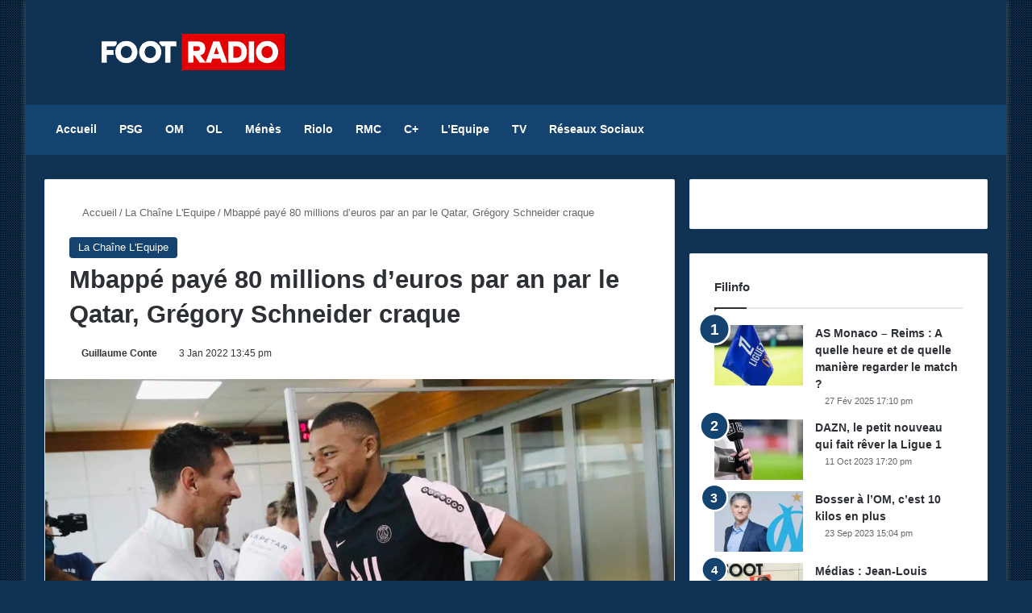

--- FILE ---
content_type: text/html; charset=UTF-8
request_url: https://footradio.com/la-chaine-lequipe/mbappe-paye-80-millions-deuros-par-an-par-le-qatar-gregory-schneider-craque
body_size: 24355
content:
<!DOCTYPE html><html
lang=fr-FR class data-skin=light prefix="og: https://ogp.me/ns#"><head><meta
charset="UTF-8"><link
rel=profile href=https://gmpg.org/xfn/11><meta
http-equiv='x-dns-prefetch-control' content='on'><link
rel=dns-prefetch href=//cdnjs.cloudflare.com><link
rel=dns-prefetch href=//ajax.googleapis.com><link
rel=dns-prefetch href=//fonts.googleapis.com><link
rel=dns-prefetch href=//fonts.gstatic.com><link
rel=dns-prefetch href=//s.gravatar.com><link
rel=dns-prefetch href=//www.google-analytics.com><title>Mbappé payé 80 millions d’euros par an par le Qatar, Grégory Schneider craque</title><meta
name="description" content="Le PSG a des moyens colossaux et il l’a déjà prouvé à de nombreuses reprises en 10 de gouvernance dans le club de la capitale. Cela lui a permis de faire"><meta
name="robots" content="follow, index, max-snippet:-1, max-video-preview:-1, max-image-preview:large"><link
rel=canonical href=https://footradio.com/la-chaine-lequipe/mbappe-paye-80-millions-deuros-par-an-par-le-qatar-gregory-schneider-craque><meta
property="og:locale" content="fr_FR"><meta
property="og:type" content="article"><meta
property="og:title" content="Mbappé payé 80 millions d’euros par an par le Qatar, Grégory Schneider craque"><meta
property="og:description" content="Le PSG a des moyens colossaux et il l’a déjà prouvé à de nombreuses reprises en 10 de gouvernance dans le club de la capitale. Cela lui a permis de faire"><meta
property="og:url" content="https://footradio.com/la-chaine-lequipe/mbappe-paye-80-millions-deuros-par-an-par-le-qatar-gregory-schneider-craque"><meta
property="og:site_name" content="FootRadio.com"><meta
property="article:section" content="La Chaîne L&#039;Equipe"><meta
property="og:image" content="https://footradio.com/wp-content/uploads/2021/08/E8lzD46XoAEqGjP.jpeg"><meta
property="og:image:secure_url" content="https://footradio.com/wp-content/uploads/2021/08/E8lzD46XoAEqGjP.jpeg"><meta
property="og:image:width" content="1600"><meta
property="og:image:height" content="1066"><meta
property="og:image:alt" content="Mbappé payé 80 millions d’euros par an par le Qatar, Grégory Schneider craque"><meta
property="og:image:type" content="image/jpeg"><meta
name="twitter:card" content="summary_large_image"><meta
name="twitter:title" content="Mbappé payé 80 millions d’euros par an par le Qatar, Grégory Schneider craque"><meta
name="twitter:description" content="Le PSG a des moyens colossaux et il l’a déjà prouvé à de nombreuses reprises en 10 de gouvernance dans le club de la capitale. Cela lui a permis de faire"><meta
name="twitter:image" content="https://footradio.com/wp-content/uploads/2021/08/E8lzD46XoAEqGjP.jpeg"><meta
name="twitter:label1" content="Écrit par"><meta
name="twitter:data1" content="Guillaume Conte"><meta
name="twitter:label2" content="Temps de lecture"><meta
name="twitter:data2" content="1 minute"><link
rel=dns-prefetch href=//www.googletagmanager.com><link
rel=dns-prefetch href=//pagead2.googlesyndication.com><link
rel=alternate type=application/rss+xml title="FootRadio.com &raquo; Flux" href=https://footradio.com/feed><link
rel=alternate type=application/rss+xml title="FootRadio.com &raquo; Flux des commentaires" href=https://footradio.com/comments/feed><link
rel=alternate type=application/rss+xml title="FootRadio.com &raquo; Mbappé payé 80 millions d’euros par an par le Qatar, Grégory Schneider craque Flux des commentaires" href=https://footradio.com/la-chaine-lequipe/mbappe-paye-80-millions-deuros-par-an-par-le-qatar-gregory-schneider-craque/feed><style>/*<![CDATA[*/:root{				
			--tie-preset-gradient-1: linear-gradient(135deg, rgba(6, 147, 227, 1) 0%, rgb(155, 81, 224) 100%);
			--tie-preset-gradient-2: linear-gradient(135deg, rgb(122, 220, 180) 0%, rgb(0, 208, 130) 100%);
			--tie-preset-gradient-3: linear-gradient(135deg, rgba(252, 185, 0, 1) 0%, rgba(255, 105, 0, 1) 100%);
			--tie-preset-gradient-4: linear-gradient(135deg, rgba(255, 105, 0, 1) 0%, rgb(207, 46, 46) 100%);
			--tie-preset-gradient-5: linear-gradient(135deg, rgb(238, 238, 238) 0%, rgb(169, 184, 195) 100%);
			--tie-preset-gradient-6: linear-gradient(135deg, rgb(74, 234, 220) 0%, rgb(151, 120, 209) 20%, rgb(207, 42, 186) 40%, rgb(238, 44, 130) 60%, rgb(251, 105, 98) 80%, rgb(254, 248, 76) 100%);
			--tie-preset-gradient-7: linear-gradient(135deg, rgb(255, 206, 236) 0%, rgb(152, 150, 240) 100%);
			--tie-preset-gradient-8: linear-gradient(135deg, rgb(254, 205, 165) 0%, rgb(254, 45, 45) 50%, rgb(107, 0, 62) 100%);
			--tie-preset-gradient-9: linear-gradient(135deg, rgb(255, 203, 112) 0%, rgb(199, 81, 192) 50%, rgb(65, 88, 208) 100%);
			--tie-preset-gradient-10: linear-gradient(135deg, rgb(255, 245, 203) 0%, rgb(182, 227, 212) 50%, rgb(51, 167, 181) 100%);
			--tie-preset-gradient-11: linear-gradient(135deg, rgb(202, 248, 128) 0%, rgb(113, 206, 126) 100%);
			--tie-preset-gradient-12: linear-gradient(135deg, rgb(2, 3, 129) 0%, rgb(40, 116, 252) 100%);
			--tie-preset-gradient-13: linear-gradient(135deg, #4D34FA, #ad34fa);
			--tie-preset-gradient-14: linear-gradient(135deg, #0057FF, #31B5FF);
			--tie-preset-gradient-15: linear-gradient(135deg, #FF007A, #FF81BD);
			--tie-preset-gradient-16: linear-gradient(135deg, #14111E, #4B4462);
			--tie-preset-gradient-17: linear-gradient(135deg, #F32758, #FFC581);

			
					--main-nav-background: #1f2024;
					--main-nav-secondry-background: rgba(0,0,0,0.2);
					--main-nav-primary-color: #0088ff;
					--main-nav-contrast-primary-color: #FFFFFF;
					--main-nav-text-color: #FFFFFF;
					--main-nav-secondry-text-color: rgba(225,255,255,0.5);
					--main-nav-main-border-color: rgba(255,255,255,0.07);
					--main-nav-secondry-border-color: rgba(255,255,255,0.04);
				
			}/*]]>*/</style><link
rel=alternate title="oEmbed (JSON)" type=application/json+oembed href="https://footradio.com/wp-json/oembed/1.0/embed?url=https%3A%2F%2Ffootradio.com%2Fla-chaine-lequipe%2Fmbappe-paye-80-millions-deuros-par-an-par-le-qatar-gregory-schneider-craque"><link
rel=alternate title="oEmbed (XML)" type=text/xml+oembed href="https://footradio.com/wp-json/oembed/1.0/embed?url=https%3A%2F%2Ffootradio.com%2Fla-chaine-lequipe%2Fmbappe-paye-80-millions-deuros-par-an-par-le-qatar-gregory-schneider-craque&#038;format=xml"><meta
name="viewport" content="width=device-width, initial-scale=1.0"><style id=wp-img-auto-sizes-contain-inline-css>img:is([sizes=auto i],[sizes^="auto," i]){contain-intrinsic-size:3000px 1500px}
/*# sourceURL=wp-img-auto-sizes-contain-inline-css */</style><style id=wp-emoji-styles-inline-css>img.wp-smiley, img.emoji {
		display: inline !important;
		border: none !important;
		box-shadow: none !important;
		height: 1em !important;
		width: 1em !important;
		margin: 0 0.07em !important;
		vertical-align: -0.1em !important;
		background: none !important;
		padding: 0 !important;
	}
/*# sourceURL=wp-emoji-styles-inline-css */</style><style id=wp-block-library-inline-css>/*<![CDATA[*/:root{--wp-block-synced-color:#7a00df;--wp-block-synced-color--rgb:122,0,223;--wp-bound-block-color:var(--wp-block-synced-color);--wp-editor-canvas-background:#ddd;--wp-admin-theme-color:#007cba;--wp-admin-theme-color--rgb:0,124,186;--wp-admin-theme-color-darker-10:#006ba1;--wp-admin-theme-color-darker-10--rgb:0,107,160.5;--wp-admin-theme-color-darker-20:#005a87;--wp-admin-theme-color-darker-20--rgb:0,90,135;--wp-admin-border-width-focus:2px}@media (min-resolution:192dpi){:root{--wp-admin-border-width-focus:1.5px}}.wp-element-button{cursor:pointer}:root .has-very-light-gray-background-color{background-color:#eee}:root .has-very-dark-gray-background-color{background-color:#313131}:root .has-very-light-gray-color{color:#eee}:root .has-very-dark-gray-color{color:#313131}:root .has-vivid-green-cyan-to-vivid-cyan-blue-gradient-background{background:linear-gradient(135deg,#00d084,#0693e3)}:root .has-purple-crush-gradient-background{background:linear-gradient(135deg,#34e2e4,#4721fb 50%,#ab1dfe)}:root .has-hazy-dawn-gradient-background{background:linear-gradient(135deg,#faaca8,#dad0ec)}:root .has-subdued-olive-gradient-background{background:linear-gradient(135deg,#fafae1,#67a671)}:root .has-atomic-cream-gradient-background{background:linear-gradient(135deg,#fdd79a,#004a59)}:root .has-nightshade-gradient-background{background:linear-gradient(135deg,#330968,#31cdcf)}:root .has-midnight-gradient-background{background:linear-gradient(135deg,#020381,#2874fc)}:root{--wp--preset--font-size--normal:16px;--wp--preset--font-size--huge:42px}.has-regular-font-size{font-size:1em}.has-larger-font-size{font-size:2.625em}.has-normal-font-size{font-size:var(--wp--preset--font-size--normal)}.has-huge-font-size{font-size:var(--wp--preset--font-size--huge)}.has-text-align-center{text-align:center}.has-text-align-left{text-align:left}.has-text-align-right{text-align:right}.has-fit-text{white-space:nowrap!important}#end-resizable-editor-section{display:none}.aligncenter{clear:both}.items-justified-left{justify-content:flex-start}.items-justified-center{justify-content:center}.items-justified-right{justify-content:flex-end}.items-justified-space-between{justify-content:space-between}.screen-reader-text{border:0;clip-path:inset(50%);height:1px;margin:-1px;overflow:hidden;padding:0;position:absolute;width:1px;word-wrap:normal!important}.screen-reader-text:focus{background-color:#ddd;clip-path:none;color:#444;display:block;font-size:1em;height:auto;left:5px;line-height:normal;padding:15px 23px 14px;text-decoration:none;top:5px;width:auto;z-index:100000}html :where(.has-border-color){border-style:solid}html :where([style*=border-top-color]){border-top-style:solid}html :where([style*=border-right-color]){border-right-style:solid}html :where([style*=border-bottom-color]){border-bottom-style:solid}html :where([style*=border-left-color]){border-left-style:solid}html :where([style*=border-width]){border-style:solid}html :where([style*=border-top-width]){border-top-style:solid}html :where([style*=border-right-width]){border-right-style:solid}html :where([style*=border-bottom-width]){border-bottom-style:solid}html :where([style*=border-left-width]){border-left-style:solid}html :where(img[class*=wp-image-]){height:auto;max-width:100%}:where(figure){margin:0 0 1em}html :where(.is-position-sticky){--wp-admin--admin-bar--position-offset:var(--wp-admin--admin-bar--height,0px)}@media screen and (max-width:600px){html :where(.is-position-sticky){--wp-admin--admin-bar--position-offset:0px}}

/*# sourceURL=wp-block-library-inline-css *//*]]>*/</style><style id=wp-block-heading-inline-css>h1:where(.wp-block-heading).has-background,h2:where(.wp-block-heading).has-background,h3:where(.wp-block-heading).has-background,h4:where(.wp-block-heading).has-background,h5:where(.wp-block-heading).has-background,h6:where(.wp-block-heading).has-background{padding:1.25em 2.375em}h1.has-text-align-left[style*=writing-mode]:where([style*=vertical-lr]),h1.has-text-align-right[style*=writing-mode]:where([style*=vertical-rl]),h2.has-text-align-left[style*=writing-mode]:where([style*=vertical-lr]),h2.has-text-align-right[style*=writing-mode]:where([style*=vertical-rl]),h3.has-text-align-left[style*=writing-mode]:where([style*=vertical-lr]),h3.has-text-align-right[style*=writing-mode]:where([style*=vertical-rl]),h4.has-text-align-left[style*=writing-mode]:where([style*=vertical-lr]),h4.has-text-align-right[style*=writing-mode]:where([style*=vertical-rl]),h5.has-text-align-left[style*=writing-mode]:where([style*=vertical-lr]),h5.has-text-align-right[style*=writing-mode]:where([style*=vertical-rl]),h6.has-text-align-left[style*=writing-mode]:where([style*=vertical-lr]),h6.has-text-align-right[style*=writing-mode]:where([style*=vertical-rl]){rotate:180deg}
/*# sourceURL=https://footradio.com/wp-includes/blocks/heading/style.min.css */</style><style id=wp-block-paragraph-inline-css>.is-small-text{font-size:.875em}.is-regular-text{font-size:1em}.is-large-text{font-size:2.25em}.is-larger-text{font-size:3em}.has-drop-cap:not(:focus):first-letter{float:left;font-size:8.4em;font-style:normal;font-weight:100;line-height:.68;margin:.05em .1em 0 0;text-transform:uppercase}body.rtl .has-drop-cap:not(:focus):first-letter{float:none;margin-left:.1em}p.has-drop-cap.has-background{overflow:hidden}:root :where(p.has-background){padding:1.25em 2.375em}:where(p.has-text-color:not(.has-link-color)) a{color:inherit}p.has-text-align-left[style*="writing-mode:vertical-lr"],p.has-text-align-right[style*="writing-mode:vertical-rl"]{rotate:180deg}
/*# sourceURL=https://footradio.com/wp-includes/blocks/paragraph/style.min.css */</style><style id=global-styles-inline-css>/*<![CDATA[*/:root{--wp--preset--aspect-ratio--square: 1;--wp--preset--aspect-ratio--4-3: 4/3;--wp--preset--aspect-ratio--3-4: 3/4;--wp--preset--aspect-ratio--3-2: 3/2;--wp--preset--aspect-ratio--2-3: 2/3;--wp--preset--aspect-ratio--16-9: 16/9;--wp--preset--aspect-ratio--9-16: 9/16;--wp--preset--color--black: #000000;--wp--preset--color--cyan-bluish-gray: #abb8c3;--wp--preset--color--white: #ffffff;--wp--preset--color--pale-pink: #f78da7;--wp--preset--color--vivid-red: #cf2e2e;--wp--preset--color--luminous-vivid-orange: #ff6900;--wp--preset--color--luminous-vivid-amber: #fcb900;--wp--preset--color--light-green-cyan: #7bdcb5;--wp--preset--color--vivid-green-cyan: #00d084;--wp--preset--color--pale-cyan-blue: #8ed1fc;--wp--preset--color--vivid-cyan-blue: #0693e3;--wp--preset--color--vivid-purple: #9b51e0;--wp--preset--color--global-color: #15436f;--wp--preset--gradient--vivid-cyan-blue-to-vivid-purple: linear-gradient(135deg,rgb(6,147,227) 0%,rgb(155,81,224) 100%);--wp--preset--gradient--light-green-cyan-to-vivid-green-cyan: linear-gradient(135deg,rgb(122,220,180) 0%,rgb(0,208,130) 100%);--wp--preset--gradient--luminous-vivid-amber-to-luminous-vivid-orange: linear-gradient(135deg,rgb(252,185,0) 0%,rgb(255,105,0) 100%);--wp--preset--gradient--luminous-vivid-orange-to-vivid-red: linear-gradient(135deg,rgb(255,105,0) 0%,rgb(207,46,46) 100%);--wp--preset--gradient--very-light-gray-to-cyan-bluish-gray: linear-gradient(135deg,rgb(238,238,238) 0%,rgb(169,184,195) 100%);--wp--preset--gradient--cool-to-warm-spectrum: linear-gradient(135deg,rgb(74,234,220) 0%,rgb(151,120,209) 20%,rgb(207,42,186) 40%,rgb(238,44,130) 60%,rgb(251,105,98) 80%,rgb(254,248,76) 100%);--wp--preset--gradient--blush-light-purple: linear-gradient(135deg,rgb(255,206,236) 0%,rgb(152,150,240) 100%);--wp--preset--gradient--blush-bordeaux: linear-gradient(135deg,rgb(254,205,165) 0%,rgb(254,45,45) 50%,rgb(107,0,62) 100%);--wp--preset--gradient--luminous-dusk: linear-gradient(135deg,rgb(255,203,112) 0%,rgb(199,81,192) 50%,rgb(65,88,208) 100%);--wp--preset--gradient--pale-ocean: linear-gradient(135deg,rgb(255,245,203) 0%,rgb(182,227,212) 50%,rgb(51,167,181) 100%);--wp--preset--gradient--electric-grass: linear-gradient(135deg,rgb(202,248,128) 0%,rgb(113,206,126) 100%);--wp--preset--gradient--midnight: linear-gradient(135deg,rgb(2,3,129) 0%,rgb(40,116,252) 100%);--wp--preset--font-size--small: 13px;--wp--preset--font-size--medium: 20px;--wp--preset--font-size--large: 36px;--wp--preset--font-size--x-large: 42px;--wp--preset--spacing--20: 0.44rem;--wp--preset--spacing--30: 0.67rem;--wp--preset--spacing--40: 1rem;--wp--preset--spacing--50: 1.5rem;--wp--preset--spacing--60: 2.25rem;--wp--preset--spacing--70: 3.38rem;--wp--preset--spacing--80: 5.06rem;--wp--preset--shadow--natural: 6px 6px 9px rgba(0, 0, 0, 0.2);--wp--preset--shadow--deep: 12px 12px 50px rgba(0, 0, 0, 0.4);--wp--preset--shadow--sharp: 6px 6px 0px rgba(0, 0, 0, 0.2);--wp--preset--shadow--outlined: 6px 6px 0px -3px rgb(255, 255, 255), 6px 6px rgb(0, 0, 0);--wp--preset--shadow--crisp: 6px 6px 0px rgb(0, 0, 0);}:where(.is-layout-flex){gap: 0.5em;}:where(.is-layout-grid){gap: 0.5em;}body .is-layout-flex{display: flex;}.is-layout-flex{flex-wrap: wrap;align-items: center;}.is-layout-flex > :is(*, div){margin: 0;}body .is-layout-grid{display: grid;}.is-layout-grid > :is(*, div){margin: 0;}:where(.wp-block-columns.is-layout-flex){gap: 2em;}:where(.wp-block-columns.is-layout-grid){gap: 2em;}:where(.wp-block-post-template.is-layout-flex){gap: 1.25em;}:where(.wp-block-post-template.is-layout-grid){gap: 1.25em;}.has-black-color{color: var(--wp--preset--color--black) !important;}.has-cyan-bluish-gray-color{color: var(--wp--preset--color--cyan-bluish-gray) !important;}.has-white-color{color: var(--wp--preset--color--white) !important;}.has-pale-pink-color{color: var(--wp--preset--color--pale-pink) !important;}.has-vivid-red-color{color: var(--wp--preset--color--vivid-red) !important;}.has-luminous-vivid-orange-color{color: var(--wp--preset--color--luminous-vivid-orange) !important;}.has-luminous-vivid-amber-color{color: var(--wp--preset--color--luminous-vivid-amber) !important;}.has-light-green-cyan-color{color: var(--wp--preset--color--light-green-cyan) !important;}.has-vivid-green-cyan-color{color: var(--wp--preset--color--vivid-green-cyan) !important;}.has-pale-cyan-blue-color{color: var(--wp--preset--color--pale-cyan-blue) !important;}.has-vivid-cyan-blue-color{color: var(--wp--preset--color--vivid-cyan-blue) !important;}.has-vivid-purple-color{color: var(--wp--preset--color--vivid-purple) !important;}.has-black-background-color{background-color: var(--wp--preset--color--black) !important;}.has-cyan-bluish-gray-background-color{background-color: var(--wp--preset--color--cyan-bluish-gray) !important;}.has-white-background-color{background-color: var(--wp--preset--color--white) !important;}.has-pale-pink-background-color{background-color: var(--wp--preset--color--pale-pink) !important;}.has-vivid-red-background-color{background-color: var(--wp--preset--color--vivid-red) !important;}.has-luminous-vivid-orange-background-color{background-color: var(--wp--preset--color--luminous-vivid-orange) !important;}.has-luminous-vivid-amber-background-color{background-color: var(--wp--preset--color--luminous-vivid-amber) !important;}.has-light-green-cyan-background-color{background-color: var(--wp--preset--color--light-green-cyan) !important;}.has-vivid-green-cyan-background-color{background-color: var(--wp--preset--color--vivid-green-cyan) !important;}.has-pale-cyan-blue-background-color{background-color: var(--wp--preset--color--pale-cyan-blue) !important;}.has-vivid-cyan-blue-background-color{background-color: var(--wp--preset--color--vivid-cyan-blue) !important;}.has-vivid-purple-background-color{background-color: var(--wp--preset--color--vivid-purple) !important;}.has-black-border-color{border-color: var(--wp--preset--color--black) !important;}.has-cyan-bluish-gray-border-color{border-color: var(--wp--preset--color--cyan-bluish-gray) !important;}.has-white-border-color{border-color: var(--wp--preset--color--white) !important;}.has-pale-pink-border-color{border-color: var(--wp--preset--color--pale-pink) !important;}.has-vivid-red-border-color{border-color: var(--wp--preset--color--vivid-red) !important;}.has-luminous-vivid-orange-border-color{border-color: var(--wp--preset--color--luminous-vivid-orange) !important;}.has-luminous-vivid-amber-border-color{border-color: var(--wp--preset--color--luminous-vivid-amber) !important;}.has-light-green-cyan-border-color{border-color: var(--wp--preset--color--light-green-cyan) !important;}.has-vivid-green-cyan-border-color{border-color: var(--wp--preset--color--vivid-green-cyan) !important;}.has-pale-cyan-blue-border-color{border-color: var(--wp--preset--color--pale-cyan-blue) !important;}.has-vivid-cyan-blue-border-color{border-color: var(--wp--preset--color--vivid-cyan-blue) !important;}.has-vivid-purple-border-color{border-color: var(--wp--preset--color--vivid-purple) !important;}.has-vivid-cyan-blue-to-vivid-purple-gradient-background{background: var(--wp--preset--gradient--vivid-cyan-blue-to-vivid-purple) !important;}.has-light-green-cyan-to-vivid-green-cyan-gradient-background{background: var(--wp--preset--gradient--light-green-cyan-to-vivid-green-cyan) !important;}.has-luminous-vivid-amber-to-luminous-vivid-orange-gradient-background{background: var(--wp--preset--gradient--luminous-vivid-amber-to-luminous-vivid-orange) !important;}.has-luminous-vivid-orange-to-vivid-red-gradient-background{background: var(--wp--preset--gradient--luminous-vivid-orange-to-vivid-red) !important;}.has-very-light-gray-to-cyan-bluish-gray-gradient-background{background: var(--wp--preset--gradient--very-light-gray-to-cyan-bluish-gray) !important;}.has-cool-to-warm-spectrum-gradient-background{background: var(--wp--preset--gradient--cool-to-warm-spectrum) !important;}.has-blush-light-purple-gradient-background{background: var(--wp--preset--gradient--blush-light-purple) !important;}.has-blush-bordeaux-gradient-background{background: var(--wp--preset--gradient--blush-bordeaux) !important;}.has-luminous-dusk-gradient-background{background: var(--wp--preset--gradient--luminous-dusk) !important;}.has-pale-ocean-gradient-background{background: var(--wp--preset--gradient--pale-ocean) !important;}.has-electric-grass-gradient-background{background: var(--wp--preset--gradient--electric-grass) !important;}.has-midnight-gradient-background{background: var(--wp--preset--gradient--midnight) !important;}.has-small-font-size{font-size: var(--wp--preset--font-size--small) !important;}.has-medium-font-size{font-size: var(--wp--preset--font-size--medium) !important;}.has-large-font-size{font-size: var(--wp--preset--font-size--large) !important;}.has-x-large-font-size{font-size: var(--wp--preset--font-size--x-large) !important;}
/*# sourceURL=global-styles-inline-css *//*]]>*/</style><style id=classic-theme-styles-inline-css>/*! This file is auto-generated */
.wp-block-button__link{color:#fff;background-color:#32373c;border-radius:9999px;box-shadow:none;text-decoration:none;padding:calc(.667em + 2px) calc(1.333em + 2px);font-size:1.125em}.wp-block-file__button{background:#32373c;color:#fff;text-decoration:none}
/*# sourceURL=/wp-includes/css/classic-themes.min.css */</style><link
rel=stylesheet href=https://footradio.com/wp-content/cache/minify/10dd7.css media=all><link
rel=stylesheet id=tie-css-print-css href='https://footradio.com/wp-content/themes/jannah/assets/css/print.css?ver=7.6.4' type=text/css media=print><style id=tie-css-print-inline-css>/*<![CDATA[*/.entry-header h1.entry-title{font-size: 31px;font-weight: 700;}#the-post .entry-content,#the-post .entry-content p{font-size: 17px;}#tie-body{background-color: #0f3253;}.background-overlay {background-attachment: fixed;background-image: url(https://footradio.com/wp-content/themes/jannah/assets/images/bg-dots.png);}:root:root{--brand-color: #15436f;--dark-brand-color: #00113d;--bright-color: #FFFFFF;--base-color: #2c2f34;}#reading-position-indicator{box-shadow: 0 0 10px rgba( 21,67,111,0.7);}#main-nav ul.menu > li.tie-current-menu > a,#main-nav ul.menu > li:hover > a,#main-nav .spinner > div,.main-menu .mega-links-head:after{background-color: !important;}#main-nav a,#main-nav .dropdown-social-icons li a span,#autocomplete-suggestions.search-in-main-nav a {color: #FFFFFF !important;}#main-nav .main-menu ul.menu > li.tie-current-menu,#theme-header nav .menu > li > .menu-sub-content{border-color: ;}#main-nav .spinner-circle:after{color: !important;}:root:root{--brand-color: #15436f;--dark-brand-color: #00113d;--bright-color: #FFFFFF;--base-color: #2c2f34;}#reading-position-indicator{box-shadow: 0 0 10px rgba( 21,67,111,0.7);}#main-nav ul.menu > li.tie-current-menu > a,#main-nav ul.menu > li:hover > a,#main-nav .spinner > div,.main-menu .mega-links-head:after{background-color: !important;}#main-nav a,#main-nav .dropdown-social-icons li a span,#autocomplete-suggestions.search-in-main-nav a {color: #FFFFFF !important;}#main-nav .main-menu ul.menu > li.tie-current-menu,#theme-header nav .menu > li > .menu-sub-content{border-color: ;}#main-nav .spinner-circle:after{color: !important;}#header-notification-bar{background: var( --tie-preset-gradient-13 );}#header-notification-bar{--tie-buttons-color: #FFFFFF;--tie-buttons-border-color: #FFFFFF;--tie-buttons-hover-color: #e1e1e1;--tie-buttons-hover-text: #000000;}#header-notification-bar{--tie-buttons-text: #000000;}#main-nav,#main-nav .menu-sub-content,#main-nav .comp-sub-menu,#main-nav ul.cats-vertical li a.is-active,#main-nav ul.cats-vertical li a:hover,#autocomplete-suggestions.search-in-main-nav{background-color: #15436f;}#main-nav{border-width: 0;}#theme-header #main-nav:not(.fixed-nav){bottom: 0;}#main-nav .icon-basecloud-bg:after{color: #15436f;}#autocomplete-suggestions.search-in-main-nav{border-color: rgba(255,255,255,0.07);}.main-nav-boxed #main-nav .main-menu-wrapper{border-width: 0;}#tie-container #tie-wrapper,.post-layout-8 #content{background-color: #0f3253;}#footer{background-color: #ffffff;}#site-info{background-color: #f6f6f6;}@media (max-width: 991px) {#tie-wrapper #theme-header,#tie-wrapper #theme-header #main-nav .main-menu-wrapper,#tie-wrapper #theme-header .logo-container{background: transparent;}#tie-wrapper #theme-header .logo-container,#tie-wrapper #theme-header .logo-container.fixed-nav,#tie-wrapper #theme-header #main-nav {background-color: #fcfcfc;}.mobile-header-components .components .comp-sub-menu{background-color: #fcfcfc;}}#tie-wrapper #theme-header{background-color: #0f3253;}#footer .posts-list-counter .posts-list-items li.widget-post-list:before{border-color: #ffffff;}#footer .timeline-widget a .date:before{border-color: rgba(255,255,255,0.8);}#footer .footer-boxed-widget-area,#footer textarea,#footer input:not([type=submit]),#footer select,#footer code,#footer kbd,#footer pre,#footer samp,#footer .show-more-button,#footer .slider-links .tie-slider-nav span,#footer #wp-calendar,#footer #wp-calendar tbody td,#footer #wp-calendar thead th,#footer .widget.buddypress .item-options a{border-color: rgba(0,0,0,0.1);}#footer .social-statistics-widget .white-bg li.social-icons-item a,#footer .widget_tag_cloud .tagcloud a,#footer .latest-tweets-widget .slider-links .tie-slider-nav span,#footer .widget_layered_nav_filters a{border-color: rgba(0,0,0,0.1);}#footer .social-statistics-widget .white-bg li:before{background: rgba(0,0,0,0.1);}.site-footer #wp-calendar tbody td{background: rgba(0,0,0,0.02);}#footer .white-bg .social-icons-item a span.followers span,#footer .circle-three-cols .social-icons-item a .followers-num,#footer .circle-three-cols .social-icons-item a .followers-name{color: rgba(0,0,0,0.8);}#footer .timeline-widget ul:before,#footer .timeline-widget a:not(:hover) .date:before{background-color: #e1e1e1;}#footer .widget-title,#footer .widget-title a:not(:hover){color: #333333;}#footer,#footer textarea,#footer input:not([type='submit']),#footer select,#footer #wp-calendar tbody,#footer .tie-slider-nav li span:not(:hover),#footer .widget_categories li a:before,#footer .widget_product_categories li a:before,#footer .widget_layered_nav li a:before,#footer .widget_archive li a:before,#footer .widget_nav_menu li a:before,#footer .widget_meta li a:before,#footer .widget_pages li a:before,#footer .widget_recent_entries li a:before,#footer .widget_display_forums li a:before,#footer .widget_display_views li a:before,#footer .widget_rss li a:before,#footer .widget_display_stats dt:before,#footer .subscribe-widget-content h3,#footer .about-author .social-icons a:not(:hover) span{color: #555555;}#footer post-widget-body .meta-item,#footer .post-meta,#footer .stream-title,#footer.dark-skin .timeline-widget .date,#footer .wp-caption .wp-caption-text,#footer .rss-date{color: rgba(85,85,85,0.7);}#footer input::-moz-placeholder{color: #555555;}#footer input:-moz-placeholder{color: #555555;}#footer input:-ms-input-placeholder{color: #555555;}#footer input::-webkit-input-placeholder{color: #555555;}.site-footer.dark-skin a:not(:hover){color: #333333;}.site-footer.dark-skin a:hover,#footer .stars-rating-active,#footer .twitter-icon-wrap span,.block-head-4.magazine2 #footer .tabs li a{color: #f28776;}#footer .circle_bar{stroke: #f28776;}#footer .widget.buddypress .item-options a.selected,#footer .widget.buddypress .item-options a.loading,#footer .tie-slider-nav span:hover,.block-head-4.magazine2 #footer .tabs{border-color: #f28776;}.magazine2:not(.block-head-4) #footer .tabs a:hover,.magazine2:not(.block-head-4) #footer .tabs .active a,.magazine1 #footer .tabs a:hover,.magazine1 #footer .tabs .active a,.block-head-4.magazine2 #footer .tabs.tabs .active a,.block-head-4.magazine2 #footer .tabs > .active a:before,.block-head-4.magazine2 #footer .tabs > li.active:nth-child(n) a:after,#footer .digital-rating-static,#footer .timeline-widget li a:hover .date:before,#footer #wp-calendar #today,#footer .posts-list-counter .posts-list-items li.widget-post-list:before,#footer .cat-counter span,#footer.dark-skin .the-global-title:after,#footer .button,#footer [type='submit'],#footer .spinner > div,#footer .widget.buddypress .item-options a.selected,#footer .widget.buddypress .item-options a.loading,#footer .tie-slider-nav span:hover,#footer .fullwidth-area .tagcloud a:hover{background-color: #f28776;color: #FFFFFF;}.block-head-4.magazine2 #footer .tabs li a:hover{color: #d46958;}.block-head-4.magazine2 #footer .tabs.tabs .active a:hover,#footer .widget.buddypress .item-options a.selected,#footer .widget.buddypress .item-options a.loading,#footer .tie-slider-nav span:hover{color: #FFFFFF !important;}#footer .button:hover,#footer [type='submit']:hover{background-color: #d46958;color: #FFFFFF;}#site-info,#site-info ul.social-icons li a:not(:hover) span{color: #555555;}#footer .site-info a:not(:hover){color: #333333;}#footer .site-info a:hover{color: #000000;}.tie-cat-344,.tie-cat-item-344 > span{background-color:#e67e22 !important;color:#FFFFFF !important;}.tie-cat-344:after{border-top-color:#e67e22 !important;}.tie-cat-344:hover{background-color:#c86004 !important;}.tie-cat-344:hover:after{border-top-color:#c86004 !important;}.tie-cat-354,.tie-cat-item-354 > span{background-color:#2ecc71 !important;color:#FFFFFF !important;}.tie-cat-354:after{border-top-color:#2ecc71 !important;}.tie-cat-354:hover{background-color:#10ae53 !important;}.tie-cat-354:hover:after{border-top-color:#10ae53 !important;}.tie-cat-357,.tie-cat-item-357 > span{background-color:#9b59b6 !important;color:#FFFFFF !important;}.tie-cat-357:after{border-top-color:#9b59b6 !important;}.tie-cat-357:hover{background-color:#7d3b98 !important;}.tie-cat-357:hover:after{border-top-color:#7d3b98 !important;}.tie-cat-358,.tie-cat-item-358 > span{background-color:#34495e !important;color:#FFFFFF !important;}.tie-cat-358:after{border-top-color:#34495e !important;}.tie-cat-358:hover{background-color:#162b40 !important;}.tie-cat-358:hover:after{border-top-color:#162b40 !important;}.tie-cat-360,.tie-cat-item-360 > span{background-color:#795548 !important;color:#FFFFFF !important;}.tie-cat-360:after{border-top-color:#795548 !important;}.tie-cat-360:hover{background-color:#5b372a !important;}.tie-cat-360:hover:after{border-top-color:#5b372a !important;}.tie-cat-361,.tie-cat-item-361 > span{background-color:#4CAF50 !important;color:#FFFFFF !important;}.tie-cat-361:after{border-top-color:#4CAF50 !important;}.tie-cat-361:hover{background-color:#2e9132 !important;}.tie-cat-361:hover:after{border-top-color:#2e9132 !important;}@media (max-width: 991px){.side-aside #mobile-menu .menu > li{border-color: rgba(255,255,255,0.05);}}@media (max-width: 991px){.side-aside.normal-side{background-color: #0a0a0a;}}
/*# sourceURL=tie-css-print-inline-css *//*]]>*/</style><script data-wpmeteor-nooptimize=true >var _wpmeteor={"gdpr":true,"rdelay":86400000,"preload":true,"elementor-animations":true,"elementor-pp":true,"v":"3.4.16","rest_url":"https:\/\/footradio.com\/wp-json\/"};(()=>{try{new MutationObserver(function(){}),new Promise(function(){}),Object.assign({},{}),document.fonts.ready.then(function(){})}catch{s="wpmeteordisable=1",i=document.location.href,i.match(/[?&]wpmeteordisable/)||(o="",i.indexOf("?")==-1?i.indexOf("#")==-1?o=i+"?"+s:o=i.replace("#","?"+s+"#"):i.indexOf("#")==-1?o=i+"&"+s:o=i.replace("#","&"+s+"#"),document.location.href=o)}var s,i,o;})();</script><script data-wpmeteor-nooptimize=true >(()=>{var v="addEventListener",ue="removeEventListener",p="getAttribute",L="setAttribute",pe="removeAttribute",N="hasAttribute",St="querySelector",F=St+"All",U="appendChild",Q="removeChild",fe="createElement",T="tagName",Ae="getOwnPropertyDescriptor",y="prototype",W="__lookupGetter__",Ee="__lookupSetter__",m="DOMContentLoaded",f="load",B="pageshow",me="error";var d=window,c=document,Te=c.documentElement;var $=console.error;var Ke=!0,X=class{constructor(){this.known=[]}init(){let t,n,s=(r,a)=>{if(Ke&&r&&r.fn&&!r.__wpmeteor){let o=function(i){return i===r?this:(c[v](m,l=>{i.call(c,r,l,"jQueryMock")}),this)};this.known.push([r,r.fn.ready,r.fn.init?.prototype?.ready]),r.fn.ready=o,r.fn.init?.prototype?.ready&&(r.fn.init.prototype.ready=o),r.__wpmeteor=!0}return r};window.jQuery||window.$,Object.defineProperty(window,"jQuery",{get(){return t},set(r){t=s(r,"jQuery")},configurable:!0}),Object.defineProperty(window,"$",{get(){return n},set(r){n=s(r,"$")},configurable:!0})}unmock(){this.known.forEach(([t,n,s])=>{t.fn.ready=n,t.fn.init?.prototype?.ready&&s&&(t.fn.init.prototype.ready=s)}),Ke=!1}};var ge="fpo:first-interaction",he="fpo:replay-captured-events";var Je="fpo:element-loaded",Se="fpo:images-loaded",M="fpo:the-end";var Z="click",V=window,Qe=V.addEventListener.bind(V),Xe=V.removeEventListener.bind(V),Ge="removeAttribute",ve="getAttribute",Gt="setAttribute",Ne=["touchstart","touchmove","touchend","touchcancel","keydown","wheel"],Ze=["mouseover","mouseout",Z],Nt=["touchstart","touchend","touchcancel","mouseover","mouseout",Z],R="data-wpmeteor-";var Ue="dispatchEvent",je=e=>{let t=new MouseEvent(Z,{view:e.view,bubbles:!0,cancelable:!0});return Object.defineProperty(t,"target",{writable:!1,value:e.target}),t},Be=class{static capture(){let t=!1,[,n,s]=`${window.Promise}`.split(/[\s[(){]+/s);if(V["__"+s+n])return;let r=[],a=o=>{if(o.target&&Ue in o.target){if(!o.isTrusted)return;if(o.cancelable&&!Ne.includes(o.type))try{o.preventDefault()}catch{}o.stopImmediatePropagation(),o.type===Z?r.push(je(o)):Nt.includes(o.type)&&r.push(o),o.target[Gt](R+o.type,!0),t||(t=!0,V[Ue](new CustomEvent(ge)))}};V.addEventListener(he,()=>{Ze.forEach(l=>Xe(l,a,{passive:!1,capture:!0})),Ne.forEach(l=>Xe(l,a,{passive:!0,capture:!0}));let o;for(;o=r.shift();){var i=o.target;i[ve](R+"touchstart")&&i[ve](R+"touchend")&&!i[ve](R+Z)?(i[ve](R+"touchmove")||r.push(je(o)),i[Ge](R+"touchstart"),i[Ge](R+"touchend")):i[Ge](R+o.type),i[Ue](o)}}),Ze.forEach(o=>Qe(o,a,{passive:!1,capture:!0})),Ne.forEach(o=>Qe(o,a,{passive:!0,capture:!0}))}};var et=Be;var j=class{constructor(){this.l=[]}emit(t,n=null){this.l[t]&&this.l[t].forEach(s=>s(n))}on(t,n){this.l[t]||=[],this.l[t].push(n)}off(t,n){this.l[t]=(this.l[t]||[]).filter(s=>s!==n)}};var D=new j;var ye=c[fe]("span");ye[L]("id","elementor-device-mode");ye[L]("class","elementor-screen-only");var Ut=!1,tt=()=>(Ut||c.body[U](ye),getComputedStyle(ye,":after").content.replace(/"/g,""));var rt=e=>e[p]("class")||"",nt=(e,t)=>e[L]("class",t),st=()=>{d[v](f,function(){let e=tt(),t=Math.max(Te.clientWidth||0,d.innerWidth||0),n=Math.max(Te.clientHeight||0,d.innerHeight||0),s=["_animation_"+e,"animation_"+e,"_animation","_animation","animation"];Array.from(c[F](".elementor-invisible")).forEach(r=>{let a=r.getBoundingClientRect();if(a.top+d.scrollY<=n&&a.left+d.scrollX<t)try{let i=JSON.parse(r[p]("data-settings"));if(i.trigger_source)return;let l=i._animation_delay||i.animation_delay||0,u,E;for(var o=0;o<s.length;o++)if(i[s[o]]){E=s[o],u=i[E];break}if(u){let q=rt(r),J=u==="none"?q:q+" animated "+u,At=setTimeout(()=>{nt(r,J.replace(/\belementor-invisible\b/,"")),s.forEach(Tt=>delete i[Tt]),r[L]("data-settings",JSON.stringify(i))},l);D.on("fi",()=>{clearTimeout(At),nt(r,rt(r).replace(new RegExp("\b"+u+"\b"),""))})}}catch(i){console.error(i)}})})};var ot="data-in-mega_smartmenus",it=()=>{let e=c[fe]("div");e.innerHTML='<span class="sub-arrow --wp-meteor"><i class=fa aria-hidden=true></i></span>';let t=e.firstChild,n=s=>{let r=[];for(;s=s.previousElementSibling;)r.push(s);return r};c[v](m,function(){Array.from(c[F](".pp-advanced-menu ul")).forEach(s=>{if(s[p](ot))return;(s[p]("class")||"").match(/\bmega-menu\b/)&&s[F]("ul").forEach(o=>{o[L](ot,!0)});let r=n(s),a=r.filter(o=>o).filter(o=>o[T]==="A").pop();if(a||(a=r.map(o=>Array.from(o[F]("a"))).filter(o=>o).flat().pop()),a){let o=t.cloneNode(!0);a[U](o),new MutationObserver(l=>{l.forEach(({addedNodes:u})=>{u.forEach(E=>{if(E.nodeType===1&&E[T]==="SPAN")try{a[Q](o)}catch{}})})}).observe(a,{childList:!0})}})})};var w="readystatechange",A="message";var Y="SCRIPT",g="data-wpmeteor-",b=Object.defineProperty,Ve=Object.defineProperties,P="javascript/blocked",Pe=/^\s*(application|text)\/javascript|module\s*$/i,mt="requestAnimationFrame",gt="requestIdleCallback",ie="setTimeout",Ie="__dynamic",I=d.constructor.name+"::",ce=c.constructor.name+"::",ht=function(e,t){t=t||d;for(var n=0;n<this.length;n++)e.call(t,this[n],n,this)};"NodeList"in d&&!NodeList[y].forEach&&(NodeList[y].forEach=ht);"HTMLCollection"in d&&!HTMLCollection[y].forEach&&(HTMLCollection[y].forEach=ht);_wpmeteor["elementor-animations"]&&st(),_wpmeteor["elementor-pp"]&&it();var _e=[],Le=[],ee=[],se=!1,k=[],h={},He=!1,Bt=0,H=c.visibilityState==="visible"?d[mt]:d[ie],vt=d[gt]||H;c[v]("visibilitychange",()=>{H=c.visibilityState==="visible"?d[mt]:d[ie],vt=d[gt]||H});var C=d[ie],De,z=["src","type"],x=Object,te="definePropert";x[te+"y"]=(e,t,n)=>{if(e===d&&["jQuery","onload"].indexOf(t)>=0||(e===c||e===c.body)&&["readyState","write","writeln","on"+w].indexOf(t)>=0)return["on"+w,"on"+f].indexOf(t)&&n.set&&(h["on"+w]=h["on"+w]||[],h["on"+w].push(n.set)),e;if(e instanceof HTMLScriptElement&&z.indexOf(t)>=0){if(!e[t+"__def"]){let s=x[Ae](e,t);b(e,t,{set(r){return e[t+"__set"]?e[t+"__set"].call(e,r):s.set.call(e,r)},get(){return e[t+"__get"]?e[t+"__get"].call(e):s.get.call(e)}}),e[t+"__def"]=!0}return n.get&&(e[t+"__get"]=n.get),n.set&&(e[t+"__set"]=n.set),e}return b(e,t,n)};x[te+"ies"]=(e,t)=>{for(let n in t)x[te+"y"](e,n,t[n]);for(let n of x.getOwnPropertySymbols(t))x[te+"y"](e,n,t[n]);return e};var qe=EventTarget[y][v],yt=EventTarget[y][ue],ae=qe.bind(c),Ct=yt.bind(c),G=qe.bind(d),_t=yt.bind(d),Lt=Document[y].createElement,le=Lt.bind(c),de=c.__proto__[W]("readyState").bind(c),ct="loading";b(c,"readyState",{get(){return ct},set(e){return ct=e}});var at=e=>k.filter(([t,,n],s)=>{if(!(e.indexOf(t.type)<0)){n||(n=t.target);try{let r=n.constructor.name+"::"+t.type;for(let a=0;a<h[r].length;a++)if(h[r][a]){let o=r+"::"+s+"::"+a;if(!xe[o])return!0}}catch{}}}).length,oe,xe={},K=e=>{k.forEach(([t,n,s],r)=>{if(!(e.indexOf(t.type)<0)){s||(s=t.target);try{let a=s.constructor.name+"::"+t.type;if((h[a]||[]).length)for(let o=0;o<h[a].length;o++){let i=h[a][o];if(i){let l=a+"::"+r+"::"+o;if(!xe[l]){xe[l]=!0,c.readyState=n,oe=a;try{Bt++,!i[y]||i[y].constructor===i?i.bind(s)(t):i(t)}catch(u){$(u,i)}oe=null}}}}catch(a){$(a)}}})};ae(m,e=>{k.push([new e.constructor(m,e),de(),c])});ae(w,e=>{k.push([new e.constructor(w,e),de(),c])});G(m,e=>{k.push([new e.constructor(m,e),de(),d])});G(f,e=>{He=!0,k.push([new e.constructor(f,e),de(),d]),O||K([m,w,A,f,B])});G(B,e=>{k.push([new e.constructor(B,e),de(),d]),O||K([m,w,A,f,B])});var wt=e=>{k.push([e,c.readyState,d])},Ot=d[W]("onmessage"),Rt=d[Ee]("onmessage"),Pt=()=>{_t(A,wt),(h[I+"message"]||[]).forEach(e=>{G(A,e)}),b(d,"onmessage",{get:Ot,set:Rt})};G(A,wt);var Dt=new X;Dt.init();var Fe=()=>{!O&&!se&&(O=!0,c.readyState="loading",H($e),H(S)),He||G(f,()=>{Fe()})};G(ge,()=>{Fe()});D.on(Se,()=>{Fe()});_wpmeteor.rdelay>=0&&et.capture();var re=[-1],Ce=e=>{re=re.filter(t=>t!==e.target),re.length||C(D.emit.bind(D,M))};var O=!1,S=()=>{let e=_e.shift();if(e)e[p](g+"src")?e[N]("async")||e[Ie]?(e.isConnected&&(re.push(e),setTimeout(Ce,1e3,{target:e})),Oe(e,Ce),C(S)):Oe(e,C.bind(null,S)):(e.origtype==P&&Oe(e),C(S));else if(Le.length)_e.push(...Le),Le.length=0,C(S);else if(at([m,w,A]))K([m,w,A]),C(S);else if(He)if(at([f,B,A]))K([f,B,A]),C(S);else if(re.length>1)vt(S);else if(ee.length)_e.push(...ee),ee.length=0,C(S);else{if(d.RocketLazyLoadScripts)try{RocketLazyLoadScripts.run()}catch(t){$(t)}c.readyState="complete",Pt(),Dt.unmock(),O=!1,se=!0,d[ie](()=>Ce({target:-1}))}else O=!1},xt=e=>{let t=le(Y),n=e.attributes;for(var s=n.length-1;s>=0;s--)n[s].name.startsWith(g)||t[L](n[s].name,n[s].value);let r=e[p](g+"type");r?t.type=r:t.type="text/javascript",(e.textContent||"").match(/^\s*class RocketLazyLoadScripts/)?t.textContent=e.textContent.replace(/^\s*class\s*RocketLazyLoadScripts/,"window.RocketLazyLoadScripts=class").replace("RocketLazyLoadScripts.run();",""):t.textContent=e.textContent;for(let a of["onload","onerror","onreadystatechange"])e[a]&&(t[a]=e[a]);return t},Oe=(e,t)=>{let n=e[p](g+"src");if(n){let s=qe.bind(e);e.isConnected&&t&&(s(f,t),s(me,t)),e.origtype=e[p](g+"type")||"text/javascript",e.origsrc=n,(!e.isConnected||e[N]("nomodule")||e.type&&!Pe.test(e.type))&&t&&t(new Event(f,{target:e}))}else e.origtype===P?(e.origtype=e[p](g+"type")||"text/javascript",e[pe]("integrity"),e.textContent=e.textContent+`
`):t&&t(new Event(f,{target:e}))},We=(e,t)=>{let n=(h[e]||[]).indexOf(t);if(n>=0)return h[e][n]=void 0,!0},lt=(e,t,...n)=>{if("HTMLDocument::"+m==oe&&e===m&&!t.toString().match(/jQueryMock/)){D.on(M,c[v].bind(c,e,t,...n));return}if(t&&(e===m||e===w)){let s=ce+e;h[s]=h[s]||[],h[s].push(t),se&&K([e]);return}return ae(e,t,...n)},dt=(e,t,...n)=>{if(e===m){let s=ce+e;We(s,t)}return Ct(e,t,...n)};Ve(c,{[v]:{get(){return lt},set(){return lt}},[ue]:{get(){return dt},set(){return dt}}});var ne=c.createDocumentFragment(),$e=()=>{ne.hasChildNodes()&&(c.head[U](ne),ne=c.createDocumentFragment())},ut={},we=e=>{if(e)try{let t=new URL(e,c.location.href),n=t.origin;if(n&&!ut[n]&&c.location.host!==t.host){let s=le("link");s.rel="preconnect",s.href=n,ne[U](s),ut[n]=!0,O&&H($e)}}catch{}},be={},kt=(e,t,n,s)=>{let r=le("link");r.rel=t?"modulepre"+f:"pre"+f,r.as="script",n&&r[L]("crossorigin",n),s&&r[L]("integrity",s);try{e=new URL(e,c.location.href).href}catch{}r.href=e,ne[U](r),be[e]=!0,O&&H($e)},ke=function(...e){let t=le(...e);if(!e||e[0].toUpperCase()!==Y||!O)return t;let n=t[L].bind(t),s=t[p].bind(t),r=t[pe].bind(t),a=t[N].bind(t),o=t[W]("attributes").bind(t);return z.forEach(i=>{let l=t[W](i).bind(t),u=t[Ee](i).bind(t);x[te+"y"](t,i,{set(E){return i==="type"&&E&&!Pe.test(E)?n(i,E):((i==="src"&&E||i==="type"&&E&&t.origsrc)&&n("type",P),E?n(g+i,E):r(g+i))},get(){let E=t[p](g+i);if(i==="src")try{return new URL(E,c.location.href).href}catch{}return E}}),b(t,"orig"+i,{set(E){return u(E)},get(){return l()}})}),t[L]=function(i,l){if(z.includes(i))return i==="type"&&l&&!Pe.test(l)?n(i,l):((i==="src"&&l||i==="type"&&l&&t.origsrc)&&n("type",P),l?n(g+i,l):r(g+i));n(i,l)},t[p]=function(i){let l=z.indexOf(i)>=0?s(g+i):s(i);if(i==="src")try{return new URL(l,c.location.href).href}catch{}return l},t[N]=function(i){return z.indexOf(i)>=0?a(g+i):a(i)},b(t,"attributes",{get(){return[...o()].filter(l=>l.name!=="type").map(l=>({name:l.name.match(new RegExp(g))?l.name.replace(g,""):l.name,value:l.value}))}}),t[Ie]=!0,t};Object.defineProperty(Document[y],"createElement",{set(e){e!==ke&&(De=e)},get(){return De||ke}});var Re=new Set,ze=new MutationObserver(e=>{e.forEach(({removedNodes:t,addedNodes:n,target:s})=>{t.forEach(r=>{r.nodeType===1&&Y===r[T]&&"origtype"in r&&Re.delete(r)}),n.forEach(r=>{if(r.nodeType===1)if(Y===r[T]){if("origtype"in r){if(r.origtype!==P)return}else if(r[p]("type")!==P)return;"origtype"in r||z.forEach(o=>{let i=r[W](o).bind(r),l=r[Ee](o).bind(r);b(r,"orig"+o,{set(u){return l(u)},get(){return i()}})});let a=r[p](g+"src");if(Re.has(r)&&$("Inserted twice",r),r.parentNode){Re.add(r);let o=r[p](g+"type");(a||"").match(/\/gtm.js\?/)||r[N]("async")||r[Ie]?(ee.push(r),we(a)):r[N]("defer")||o==="module"?(Le.push(r),we(a)):(a&&!r[N]("nomodule")&&!be[a]&&kt(a,o==="module",r[N]("crossorigin")&&r[p]("crossorigin"),r[p]("integrity")),_e.push(r))}else r[v](f,o=>o.target.parentNode[Q](o.target)),r[v](me,o=>o.target.parentNode[Q](o.target)),s[U](r)}else r[T]==="LINK"&&r[p]("as")==="script"&&(be[r[p]("href")]=!0)})})}),bt={childList:!0,subtree:!0};ze.observe(c.documentElement,bt);var Mt=HTMLElement[y].attachShadow;HTMLElement[y].attachShadow=function(e){let t=Mt.call(this,e);return e.mode==="open"&&ze.observe(t,bt),t};(()=>{let e=x[Ae](HTMLIFrameElement[y],"src");b(HTMLIFrameElement[y],"src",{get(){return this.dataset.fpoSrc?this.dataset.fpoSrc:e.get.call(this)},set(t){delete this.dataset.fpoSrc,e.set.call(this,t)}})})();D.on(M,()=>{(!De||De===ke)&&(Document[y].createElement=Lt,ze.disconnect()),dispatchEvent(new CustomEvent(he)),dispatchEvent(new CustomEvent(M))});var Me=e=>{let t,n;!c.currentScript||!c.currentScript.parentNode?(t=c.body,n=t.lastChild):(n=c.currentScript,t=n.parentNode);try{let s=le("div");s.innerHTML=e,Array.from(s.childNodes).forEach(r=>{r.nodeName===Y?t.insertBefore(xt(r),n):t.insertBefore(r,n)})}catch(s){$(s)}},pt=e=>Me(e+`
`);Ve(c,{write:{get(){return Me},set(e){return Me=e}},writeln:{get(){return pt},set(e){return pt=e}}});var ft=(e,t,...n)=>{if(I+m==oe&&e===m&&!t.toString().match(/jQueryMock/)){D.on(M,d[v].bind(d,e,t,...n));return}if(I+f==oe&&e===f){D.on(M,d[v].bind(d,e,t,...n));return}if(t&&(e===f||e===B||e===m||e===A&&!se)){let s=e===m?ce+e:I+e;h[s]=h[s]||[],h[s].push(t),se&&K([e]);return}return G(e,t,...n)},Et=(e,t,...n)=>{if(e===f||e===m||e===B){let s=e===m?ce+e:I+e;We(s,t)}return _t(e,t,...n)};Ve(d,{[v]:{get(){return ft},set(){return ft}},[ue]:{get(){return Et},set(){return Et}}});var Ye=e=>{let t;return{get(){return t},set(n){return t&&We(e,n),h[e]=h[e]||[],h[e].push(n),t=n}}};G(Je,e=>{let{target:t,event:n}=e.detail,s=t===d?c.body:t,r=s[p](g+"on"+n.type);s[pe](g+"on"+n.type);try{let a=new Function("event",r);t===d?d[v](f,a.bind(t,n)):a.call(t,n)}catch(a){console.err(a)}});{let e=Ye(I+f);b(d,"onload",e),ae(m,()=>{b(c.body,"onload",e)})}b(c,"onreadystatechange",Ye(ce+w));b(d,"onmessage",Ye(I+A));(()=>{let e=d.innerHeight,t=d.innerWidth,n=r=>{let o={"4g":1250,"3g":2500,"2g":2500}[(navigator.connection||{}).effectiveType]||0,i=r.getBoundingClientRect(),l={top:-1*e-o,left:-1*t-o,bottom:e+o,right:t+o};return!(i.left>=l.right||i.right<=l.left||i.top>=l.bottom||i.bottom<=l.top)},s=(r=!0)=>{let a=1,o=-1,i={},l=()=>{o++,--a||d[ie](D.emit.bind(D,Se),_wpmeteor.rdelay)};Array.from(c.getElementsByTagName("*")).forEach(u=>{let E,q,J;if(u[T]==="IMG"){let _=u.currentSrc||u.src;_&&!i[_]&&!_.match(/^data:/i)&&((u.loading||"").toLowerCase()!=="lazy"||n(u))&&(E=_)}else if(u[T]===Y)we(u[p](g+"src"));else if(u[T]==="LINK"&&u[p]("as")==="script"&&["pre"+f,"modulepre"+f].indexOf(u[p]("rel"))>=0)be[u[p]("href")]=!0;else if((q=d.getComputedStyle(u))&&(J=(q.backgroundImage||"").match(/^url\s*\((.*?)\)/i))&&(J||[]).length){let _=J[0].slice(4,-1).replace(/"/g,"");!i[_]&&!_.match(/^data:/i)&&(E=_)}if(E){i[E]=!0;let _=new Image;r&&(a++,_[v](f,l),_[v](me,l)),_.src=E}}),c.fonts.ready.then(()=>{l()})};_wpmeteor.rdelay===0?ae(m,s):G(f,s)})();})();
//1.0.42</script><script src=https://footradio.com/wp-content/cache/minify/818c0.js></script> 
 <script type=javascript/blocked data-wpmeteor-type=text/javascript  data-wpmeteor-src="https://www.googletagmanager.com/gtag/js?id=GT-NC6TW8X" id=google_gtagjs-js async></script> <script type=javascript/blocked data-wpmeteor-type=text/javascript  id=google_gtagjs-js-after>window.dataLayer = window.dataLayer || [];function gtag(){dataLayer.push(arguments);}
gtag("set","linker",{"domains":["footradio.com"]});
gtag("js", new Date());
gtag("set", "developer_id.dZTNiMT", true);
gtag("config", "GT-NC6TW8X");
//# sourceURL=google_gtagjs-js-after</script> <link
rel=https://api.w.org/ href=https://footradio.com/wp-json/ ><link
rel=alternate title=JSON type=application/json href=https://footradio.com/wp-json/wp/v2/posts/82298><link
rel=EditURI type=application/rsd+xml title=RSD href=https://footradio.com/xmlrpc.php?rsd><link
rel=shortlink href='https://footradio.com/?p=82298'><meta
name="generator" content="Site Kit by Google 1.170.0"><meta
http-equiv="X-UA-Compatible" content="IE=edge"> <script type=javascript/blocked data-wpmeteor-type=text/javascript  async data-wpmeteor-src="https://www.googletagmanager.com/gtag/js?id=UA-129231632-1"></script> <script type=javascript/blocked data-wpmeteor-type=text/javascript >window.dataLayer = window.dataLayer || [];
  function gtag(){dataLayer.push(arguments);}
  gtag('js', new Date());

  gtag('config', 'UA-129231632-1');</script> <script type=javascript/blocked data-wpmeteor-type=text/javascript  async data-wpmeteor-src="https://pagead2.googlesyndication.com/pagead/js/adsbygoogle.js?client=ca-pub-3733770812285079"
     crossorigin=anonymous></script> <meta
name="theme-color" content="#0f3253"><meta
name="google-adsense-platform-account" content="ca-host-pub-2644536267352236"><meta
name="google-adsense-platform-domain" content="sitekit.withgoogle.com">
 <script type=application/ld+json class=saswp-schema-markup-output>[{"@context":"https:\/\/schema.org\/","@type":"NewsArticle","@id":"https:\/\/footradio.com\/la-chaine-lequipe\/mbappe-paye-80-millions-deuros-par-an-par-le-qatar-gregory-schneider-craque#newsarticle","url":"https:\/\/footradio.com\/la-chaine-lequipe\/mbappe-paye-80-millions-deuros-par-an-par-le-qatar-gregory-schneider-craque","headline":"Mbapp\u00e9 pay\u00e9 80 millions d\u2019euros par an par le Qatar, Gr\u00e9gory Schneider craque","mainEntityOfPage":"https:\/\/footradio.com\/la-chaine-lequipe\/mbappe-paye-80-millions-deuros-par-an-par-le-qatar-gregory-schneider-craque","datePublished":"2022-01-03T13:45:00+01:00","dateModified":"2022-01-03T10:34:44+01:00","description":"Le PSG a des moyens colossaux et il l\u2019a d\u00e9j\u00e0 prouv\u00e9 \u00e0 de nombreuses reprises en 10 de gouvernance dans le club de la capitale. Cela lui a permis de faire venir les meilleurs joueurs du monde, de David Beckham \u00e0 Lionel Messi, en passant par Sergio Ramos, Neymar et bien s\u00fbr Kylian Mbapp\u00e9. Toutefois,","articleSection":"La Cha\u00eene L'Equipe","articleBody":"Le PSG a des moyens colossaux et il l\u2019a d\u00e9j\u00e0 prouv\u00e9 \u00e0 de nombreuses reprises en 10 de gouvernance dans le club de la capitale. Cela lui a permis de faire venir les meilleurs joueurs du monde, de David Beckham \u00e0 Lionel Messi, en passant par Sergio Ramos, Neymar et bien s\u00fbr Kylian Mbapp\u00e9. Toutefois, conserver ce dernier sera certainement l\u2019un des plus gros chantiers de Nasser Al-Khela\u00effi, qui voit son arriv\u00e9e au Real Madrid se dessiner de mani\u00e8re inexorable. M\u00eame les offres financi\u00e8res les plus folles ne semblent pas capables de faire infl\u00e9chir Mbapp\u00e9 dans sa d\u00e9cision de rejoindre la Maison Blanche. Mais encore faut-il que Florentino P\u00e9rez ne fanfaronne pas. Le pr\u00e9sident du Real semble pr\u00eat \u00e0 offrir un salaire de 20 millions d\u2019euros par an net \u00e0 l\u2019attaquant du PSG. Pour Gr\u00e9gory Schneider, le Qatar peut largement offrir quatre fois plus pour garder Mbapp\u00e9, ce qui devrait faire r\u00e9fl\u00e9chir tout le monde.\u00a0    Le plus gros contrat de l'histoire du PSG    \u00ab\u00a0Les 20 millions d\u2019euros de salaire annuels propos\u00e9s par le Real Madrid \u00e0 Kylian Mbapp\u00e9, ce n\u2019est m\u00eame pas le quart de ce que le PSG est capable de lui mettre sur la table pour le prolonger. Ce n\u2019est pas le quart. Faites votre tambouille, tr\u00e8s franchement, le Real Madrid va devoir augmenter son offre \u00e0 mon avis. Mais la chose importante, c\u2019est que Mbapp\u00e9 ne fait pas de ce dossier une question d\u2019argent. Le Qatar a d\u2019ores et d\u00e9j\u00e0 propos\u00e9 \u00e0 Mbapp\u00e9 le plus gros contrat de l\u2019histoire du club. Il suffit de r\u00e9fl\u00e9chir \u00e0 ce que Messi prend, primes \u00e0 la signature comprise, c\u2019est ph\u00e9nom\u00e9nal. Donc si Mbapp\u00e9 en fait une histoire d\u2019argent, l\u2019histoire est termin\u00e9e. Mais visiblement, il n\u2019est pas parti l\u00e0-dessus \u00bb, a balanc\u00e9 le consultant de La Chaine L\u2019Equipe, persuad\u00e9 que le Real Madrid va tout de m\u00eame devoir faire des efforts pour convaincre le clan Mbapp\u00e9 de signer.\u00a0","keywords":"","name":"Mbapp\u00e9 pay\u00e9 80 millions d\u2019euros par an par le Qatar, Gr\u00e9gory Schneider craque","thumbnailUrl":"https:\/\/footradio.com\/wp-content\/uploads\/2021\/08\/E8lzD46XoAEqGjP-180x180.jpeg","wordCount":"315","timeRequired":"PT1M24S","mainEntity":{"@type":"WebPage","@id":"https:\/\/footradio.com\/la-chaine-lequipe\/mbappe-paye-80-millions-deuros-par-an-par-le-qatar-gregory-schneider-craque"},"author":{"@type":"Person","name":"Guillaume Conte","url":"https:\/\/footradio.com\/author\/gael","sameAs":[],"image":{"@type":"ImageObject","url":"https:\/\/secure.gravatar.com\/avatar\/f5de1afb9eb618e7bfdb3594abefae83f8af634cdc76f777a9b65436718ccc95?s=96&d=mm&r=g","height":96,"width":96}},"editor":{"@type":"Person","name":"Guillaume Conte","url":"https:\/\/footradio.com\/author\/gael","sameAs":[],"image":{"@type":"ImageObject","url":"https:\/\/secure.gravatar.com\/avatar\/f5de1afb9eb618e7bfdb3594abefae83f8af634cdc76f777a9b65436718ccc95?s=96&d=mm&r=g","height":96,"width":96}},"publisher":{"@type":"Organization","name":"FootRadio.com","url":"https:\/\/footradio.com","logo":{"@type":"ImageObject","url":"https:\/\/footradio.com\/wp-content\/uploads\/2018\/12\/footradio-logo-retina-740x180.png","width":740,"height":180}},"image":[{"@type":"ImageObject","@id":"https:\/\/footradio.com\/la-chaine-lequipe\/mbappe-paye-80-millions-deuros-par-an-par-le-qatar-gregory-schneider-craque#primaryimage","url":"https:\/\/footradio.com\/wp-content\/uploads\/2021\/08\/E8lzD46XoAEqGjP.jpeg","width":"1600","height":"1066"},{"@type":"ImageObject","url":"https:\/\/footradio.com\/wp-content\/uploads\/2021\/08\/E8lzD46XoAEqGjP-1200x900.jpeg","width":"1200","height":"900"},{"@type":"ImageObject","url":"https:\/\/footradio.com\/wp-content\/uploads\/2021\/08\/E8lzD46XoAEqGjP-1200x675.jpeg","width":"1200","height":"675"},{"@type":"ImageObject","url":"https:\/\/footradio.com\/wp-content\/uploads\/2021\/08\/E8lzD46XoAEqGjP-1066x1066.jpeg","width":"1066","height":"1066"}]},

{"@context":"https:\/\/schema.org\/","@type":"NewsArticle","@id":"https:\/\/footradio.com\/la-chaine-lequipe\/mbappe-paye-80-millions-deuros-par-an-par-le-qatar-gregory-schneider-craque#newsarticle","url":"https:\/\/footradio.com\/la-chaine-lequipe\/mbappe-paye-80-millions-deuros-par-an-par-le-qatar-gregory-schneider-craque","headline":"Mbapp\u00e9 pay\u00e9 80 millions d\u2019euros par an par le Qatar, Gr\u00e9gory Schneider craque","mainEntityOfPage":"https:\/\/footradio.com\/la-chaine-lequipe\/mbappe-paye-80-millions-deuros-par-an-par-le-qatar-gregory-schneider-craque","datePublished":"2022-01-03T13:45:00+01:00","dateModified":"2022-01-03T10:34:44+01:00","description":"Le PSG a des moyens colossaux et il l\u2019a d\u00e9j\u00e0 prouv\u00e9 \u00e0 de nombreuses reprises en 10 de gouvernance dans le club de la capitale. Cela lui a permis de faire venir les meilleurs joueurs du monde, de David Beckham \u00e0 Lionel Messi, en passant par Sergio Ramos, Neymar et bien s\u00fbr Kylian Mbapp\u00e9. Toutefois,","articleSection":"La Cha\u00eene L'Equipe","articleBody":"Le PSG a des moyens colossaux et il l\u2019a d\u00e9j\u00e0 prouv\u00e9 \u00e0 de nombreuses reprises en 10 de gouvernance dans le club de la capitale. Cela lui a permis de faire venir les meilleurs joueurs du monde, de David Beckham \u00e0 Lionel Messi, en passant par Sergio Ramos, Neymar et bien s\u00fbr Kylian Mbapp\u00e9. Toutefois, conserver ce dernier sera certainement l\u2019un des plus gros chantiers de Nasser Al-Khela\u00effi, qui voit son arriv\u00e9e au Real Madrid se dessiner de mani\u00e8re inexorable. M\u00eame les offres financi\u00e8res les plus folles ne semblent pas capables de faire infl\u00e9chir Mbapp\u00e9 dans sa d\u00e9cision de rejoindre la Maison Blanche. Mais encore faut-il que Florentino P\u00e9rez ne fanfaronne pas. Le pr\u00e9sident du Real semble pr\u00eat \u00e0 offrir un salaire de 20 millions d\u2019euros par an net \u00e0 l\u2019attaquant du PSG. Pour Gr\u00e9gory Schneider, le Qatar peut largement offrir quatre fois plus pour garder Mbapp\u00e9, ce qui devrait faire r\u00e9fl\u00e9chir tout le monde.\u00a0    Le plus gros contrat de l'histoire du PSG    \u00ab\u00a0Les 20 millions d\u2019euros de salaire annuels propos\u00e9s par le Real Madrid \u00e0 Kylian Mbapp\u00e9, ce n\u2019est m\u00eame pas le quart de ce que le PSG est capable de lui mettre sur la table pour le prolonger. Ce n\u2019est pas le quart. Faites votre tambouille, tr\u00e8s franchement, le Real Madrid va devoir augmenter son offre \u00e0 mon avis. Mais la chose importante, c\u2019est que Mbapp\u00e9 ne fait pas de ce dossier une question d\u2019argent. Le Qatar a d\u2019ores et d\u00e9j\u00e0 propos\u00e9 \u00e0 Mbapp\u00e9 le plus gros contrat de l\u2019histoire du club. Il suffit de r\u00e9fl\u00e9chir \u00e0 ce que Messi prend, primes \u00e0 la signature comprise, c\u2019est ph\u00e9nom\u00e9nal. Donc si Mbapp\u00e9 en fait une histoire d\u2019argent, l\u2019histoire est termin\u00e9e. Mais visiblement, il n\u2019est pas parti l\u00e0-dessus \u00bb, a balanc\u00e9 le consultant de La Chaine L\u2019Equipe, persuad\u00e9 que le Real Madrid va tout de m\u00eame devoir faire des efforts pour convaincre le clan Mbapp\u00e9 de signer.\u00a0","keywords":"","name":"Mbapp\u00e9 pay\u00e9 80 millions d\u2019euros par an par le Qatar, Gr\u00e9gory Schneider craque","thumbnailUrl":"https:\/\/footradio.com\/wp-content\/uploads\/2021\/08\/E8lzD46XoAEqGjP-180x180.jpeg","wordCount":"315","timeRequired":"PT1M24S","mainEntity":{"@type":"WebPage","@id":"https:\/\/footradio.com\/la-chaine-lequipe\/mbappe-paye-80-millions-deuros-par-an-par-le-qatar-gregory-schneider-craque"},"author":{"@type":"Person","name":"Guillaume Conte","url":"https:\/\/footradio.com\/author\/gael","sameAs":[],"image":{"@type":"ImageObject","url":"https:\/\/secure.gravatar.com\/avatar\/f5de1afb9eb618e7bfdb3594abefae83f8af634cdc76f777a9b65436718ccc95?s=96&d=mm&r=g","height":96,"width":96}},"editor":{"@type":"Person","name":"Guillaume Conte","url":"https:\/\/footradio.com\/author\/gael","sameAs":[],"image":{"@type":"ImageObject","url":"https:\/\/secure.gravatar.com\/avatar\/f5de1afb9eb618e7bfdb3594abefae83f8af634cdc76f777a9b65436718ccc95?s=96&d=mm&r=g","height":96,"width":96}},"publisher":{"@type":"Organization","name":"FootRadio.com","url":"https:\/\/footradio.com","logo":{"@type":"ImageObject","url":"https:\/\/footradio.com\/wp-content\/uploads\/2018\/12\/footradio-logo-retina-740x180.png","width":740,"height":180}},"image":[{"@type":"ImageObject","@id":"https:\/\/footradio.com\/la-chaine-lequipe\/mbappe-paye-80-millions-deuros-par-an-par-le-qatar-gregory-schneider-craque#primaryimage","url":"https:\/\/footradio.com\/wp-content\/uploads\/2021\/08\/E8lzD46XoAEqGjP.jpeg","width":"1600","height":"1066"},{"@type":"ImageObject","url":"https:\/\/footradio.com\/wp-content\/uploads\/2021\/08\/E8lzD46XoAEqGjP-1200x900.jpeg","width":"1200","height":"900"},{"@type":"ImageObject","url":"https:\/\/footradio.com\/wp-content\/uploads\/2021\/08\/E8lzD46XoAEqGjP-1200x675.jpeg","width":"1200","height":"675"},{"@type":"ImageObject","url":"https:\/\/footradio.com\/wp-content\/uploads\/2021\/08\/E8lzD46XoAEqGjP-1066x1066.jpeg","width":"1066","height":"1066"}]},

{"@context":"https:\/\/schema.org\/","@type":"NewsArticle","@id":"https:\/\/footradio.com\/la-chaine-lequipe\/mbappe-paye-80-millions-deuros-par-an-par-le-qatar-gregory-schneider-craque#newsarticle","url":"https:\/\/footradio.com\/la-chaine-lequipe\/mbappe-paye-80-millions-deuros-par-an-par-le-qatar-gregory-schneider-craque","headline":"Mbapp\u00e9 pay\u00e9 80 millions d\u2019euros par an par le Qatar, Gr\u00e9gory Schneider craque","mainEntityOfPage":"https:\/\/footradio.com\/la-chaine-lequipe\/mbappe-paye-80-millions-deuros-par-an-par-le-qatar-gregory-schneider-craque","datePublished":"2022-01-03T13:45:00+01:00","dateModified":"2022-01-03T10:34:44+01:00","description":"Le PSG a des moyens colossaux et il l\u2019a d\u00e9j\u00e0 prouv\u00e9 \u00e0 de nombreuses reprises en 10 de gouvernance dans le club de la capitale. Cela lui a permis de faire venir les meilleurs joueurs du monde, de David Beckham \u00e0 Lionel Messi, en passant par Sergio Ramos, Neymar et bien s\u00fbr Kylian Mbapp\u00e9. Toutefois,","articleSection":"La Cha\u00eene L'Equipe","articleBody":"Le PSG a des moyens colossaux et il l\u2019a d\u00e9j\u00e0 prouv\u00e9 \u00e0 de nombreuses reprises en 10 de gouvernance dans le club de la capitale. Cela lui a permis de faire venir les meilleurs joueurs du monde, de David Beckham \u00e0 Lionel Messi, en passant par Sergio Ramos, Neymar et bien s\u00fbr Kylian Mbapp\u00e9. Toutefois, conserver ce dernier sera certainement l\u2019un des plus gros chantiers de Nasser Al-Khela\u00effi, qui voit son arriv\u00e9e au Real Madrid se dessiner de mani\u00e8re inexorable. M\u00eame les offres financi\u00e8res les plus folles ne semblent pas capables de faire infl\u00e9chir Mbapp\u00e9 dans sa d\u00e9cision de rejoindre la Maison Blanche. Mais encore faut-il que Florentino P\u00e9rez ne fanfaronne pas. Le pr\u00e9sident du Real semble pr\u00eat \u00e0 offrir un salaire de 20 millions d\u2019euros par an net \u00e0 l\u2019attaquant du PSG. Pour Gr\u00e9gory Schneider, le Qatar peut largement offrir quatre fois plus pour garder Mbapp\u00e9, ce qui devrait faire r\u00e9fl\u00e9chir tout le monde.\u00a0    Le plus gros contrat de l'histoire du PSG    \u00ab\u00a0Les 20 millions d\u2019euros de salaire annuels propos\u00e9s par le Real Madrid \u00e0 Kylian Mbapp\u00e9, ce n\u2019est m\u00eame pas le quart de ce que le PSG est capable de lui mettre sur la table pour le prolonger. Ce n\u2019est pas le quart. Faites votre tambouille, tr\u00e8s franchement, le Real Madrid va devoir augmenter son offre \u00e0 mon avis. Mais la chose importante, c\u2019est que Mbapp\u00e9 ne fait pas de ce dossier une question d\u2019argent. Le Qatar a d\u2019ores et d\u00e9j\u00e0 propos\u00e9 \u00e0 Mbapp\u00e9 le plus gros contrat de l\u2019histoire du club. Il suffit de r\u00e9fl\u00e9chir \u00e0 ce que Messi prend, primes \u00e0 la signature comprise, c\u2019est ph\u00e9nom\u00e9nal. Donc si Mbapp\u00e9 en fait une histoire d\u2019argent, l\u2019histoire est termin\u00e9e. Mais visiblement, il n\u2019est pas parti l\u00e0-dessus \u00bb, a balanc\u00e9 le consultant de La Chaine L\u2019Equipe, persuad\u00e9 que le Real Madrid va tout de m\u00eame devoir faire des efforts pour convaincre le clan Mbapp\u00e9 de signer.\u00a0","keywords":"","name":"Mbapp\u00e9 pay\u00e9 80 millions d\u2019euros par an par le Qatar, Gr\u00e9gory Schneider craque","thumbnailUrl":"https:\/\/footradio.com\/wp-content\/uploads\/2021\/08\/E8lzD46XoAEqGjP-180x180.jpeg","wordCount":"315","timeRequired":"PT1M24S","mainEntity":{"@type":"WebPage","@id":"https:\/\/footradio.com\/la-chaine-lequipe\/mbappe-paye-80-millions-deuros-par-an-par-le-qatar-gregory-schneider-craque"},"author":{"@type":"Person","name":"Guillaume Conte","url":"https:\/\/footradio.com\/author\/gael","sameAs":[],"image":{"@type":"ImageObject","url":"https:\/\/secure.gravatar.com\/avatar\/f5de1afb9eb618e7bfdb3594abefae83f8af634cdc76f777a9b65436718ccc95?s=96&d=mm&r=g","height":96,"width":96}},"editor":{"@type":"Person","name":"Guillaume Conte","url":"https:\/\/footradio.com\/author\/gael","sameAs":[],"image":{"@type":"ImageObject","url":"https:\/\/secure.gravatar.com\/avatar\/f5de1afb9eb618e7bfdb3594abefae83f8af634cdc76f777a9b65436718ccc95?s=96&d=mm&r=g","height":96,"width":96}},"publisher":{"@type":"Organization","name":"FootRadio.com","url":"https:\/\/footradio.com","logo":{"@type":"ImageObject","url":"https:\/\/footradio.com\/wp-content\/uploads\/2018\/12\/footradio-logo-retina-740x180.png","width":740,"height":180}},"image":[{"@type":"ImageObject","@id":"https:\/\/footradio.com\/la-chaine-lequipe\/mbappe-paye-80-millions-deuros-par-an-par-le-qatar-gregory-schneider-craque#primaryimage","url":"https:\/\/footradio.com\/wp-content\/uploads\/2021\/08\/E8lzD46XoAEqGjP.jpeg","width":"1600","height":"1066"},{"@type":"ImageObject","url":"https:\/\/footradio.com\/wp-content\/uploads\/2021\/08\/E8lzD46XoAEqGjP-1200x900.jpeg","width":"1200","height":"900"},{"@type":"ImageObject","url":"https:\/\/footradio.com\/wp-content\/uploads\/2021\/08\/E8lzD46XoAEqGjP-1200x675.jpeg","width":"1200","height":"675"},{"@type":"ImageObject","url":"https:\/\/footradio.com\/wp-content\/uploads\/2021\/08\/E8lzD46XoAEqGjP-1066x1066.jpeg","width":"1066","height":"1066"}]}]</script>  <script type=javascript/blocked data-wpmeteor-type=text/javascript  async=async data-wpmeteor-src="https://pagead2.googlesyndication.com/pagead/js/adsbygoogle.js?client=ca-pub-3733770812285079&amp;host=ca-host-pub-2644536267352236" crossorigin=anonymous></script> <link
rel=icon href=https://footradio.com/wp-content/uploads/2018/12/cropped-favicon-32x32.jpg sizes=32x32><link
rel=icon href=https://footradio.com/wp-content/uploads/2018/12/cropped-favicon-192x192.jpg sizes=192x192><link
rel=apple-touch-icon href=https://footradio.com/wp-content/uploads/2018/12/cropped-favicon-180x180.jpg><meta
name="msapplication-TileImage" content="https://footradio.com/wp-content/uploads/2018/12/cropped-favicon-270x270.jpg"></head><body
id=tie-body class="wp-singular post-template-default single single-post postid-82298 single-format-standard wp-theme-jannah tie-no-js boxed-layout wrapper-has-shadow block-head-1 magazine1 is-thumb-overlay-disabled is-desktop is-header-layout-3 has-header-ad sidebar-right has-sidebar post-layout-1 narrow-title-narrow-media is-standard-format has-mobile-share hide_breaking_news hide_footer_instagram hide_share_post_bottom"><div
class=background-overlay><div
id=tie-container class="site tie-container"><div
id=tie-wrapper><header
id=theme-header class="theme-header header-layout-3 main-nav-dark main-nav-default-dark main-nav-below has-stream-item has-normal-width-logo mobile-header-centered mobile-components-row"><div
class="container header-container"><div
class="tie-row logo-row"><div
class=logo-wrapper><div
class="tie-col-md-4 logo-container clearfix"><div
id=mobile-header-components-area_1 class=mobile-header-components><ul
class=components><li
class="mobile-component_menu custom-menu-link"><a
href=# id=mobile-menu-icon class><span
class="tie-mobile-menu-icon nav-icon is-layout-1"></span><span
class=screen-reader-text>Menu</span></a></li></ul></div><div
id=logo class=image-logo style="margin-top: 20px; margin-bottom: 20px;">
<a
title=FootRadio.com href=https://footradio.com/ >
<picture
class="tie-logo-default tie-logo-picture">
<source
class="tie-logo-source-default tie-logo-source" srcset="https://footradio.com/wp-content/uploads/2018/12/footradio-logo-retina-740x180.png 2x, https://footradio.com/wp-content/uploads/2018/12/footradio-logo.png 1x">
<img
class="tie-logo-img-default tie-logo-img" src=https://footradio.com/wp-content/uploads/2018/12/footradio-logo.png alt=FootRadio.com width=370 height=90 style="max-height:90px; width: auto;">
</picture>
</a></div><div
id=mobile-header-components-area_2 class=mobile-header-components><ul
class=components><li
class="mobile-component_search custom-menu-link">
<a
href=# class=tie-search-trigger-mobile>
<span
class="tie-icon-search tie-search-icon" aria-hidden=true></span>
<span
class=screen-reader-text>Rechercher</span>
</a>
</li></ul></div></div></div><div
class="tie-col-md-8 stream-item stream-item-top-wrapper"><div
class=stream-item-top></div></div></div></div><div
class=main-nav-wrapper><nav
id=main-nav  class="main-nav header-nav menu-style-default menu-style-solid-bg"  aria-label="Navigation principale"><div
class=container><div
class=main-menu-wrapper><div
id=menu-components-wrap><div
class="main-menu main-menu-wrap"><div
id=main-nav-menu class="main-menu header-menu"><ul
id=menu-principal class=menu><li
id=menu-item-4264 class="menu-item menu-item-type-custom menu-item-object-custom menu-item-home menu-item-4264"><a
href=https://footradio.com/ >Accueil</a></li>
<li
id=menu-item-3023 class="menu-item menu-item-type-taxonomy menu-item-object-category menu-item-3023"><a
href=https://footradio.com/psg>PSG</a></li>
<li
id=menu-item-3027 class="menu-item menu-item-type-taxonomy menu-item-object-category menu-item-3027"><a
href=https://footradio.com/om>OM</a></li>
<li
id=menu-item-3030 class="menu-item menu-item-type-taxonomy menu-item-object-category menu-item-3030"><a
href=https://footradio.com/ol>OL</a></li>
<li
id=menu-item-3029 class="menu-item menu-item-type-taxonomy menu-item-object-category menu-item-3029"><a
href=https://footradio.com/pierre-menes>Ménès</a></li>
<li
id=menu-item-3028 class="menu-item menu-item-type-taxonomy menu-item-object-category menu-item-3028"><a
href=https://footradio.com/daniel-riolo>Riolo</a></li>
<li
id=menu-item-3026 class="menu-item menu-item-type-taxonomy menu-item-object-category menu-item-3026"><a
href=https://footradio.com/rmc>RMC</a></li>
<li
id=menu-item-3035 class="menu-item menu-item-type-taxonomy menu-item-object-category menu-item-3035"><a
href=https://footradio.com/canal>C+</a></li>
<li
id=menu-item-3025 class="menu-item menu-item-type-taxonomy menu-item-object-category current-post-ancestor current-menu-parent current-post-parent menu-item-3025"><a
href=https://footradio.com/la-chaine-lequipe>L&#8217;Equipe</a></li>
<li
id=menu-item-3610 class="menu-item menu-item-type-taxonomy menu-item-object-category menu-item-3610"><a
href=https://footradio.com/tv>TV</a></li>
<li
id=menu-item-3584 class="menu-item menu-item-type-taxonomy menu-item-object-category menu-item-3584"><a
href=https://footradio.com/reseaux-sociaux>Réseaux Sociaux</a></li></ul></div></div><ul
class=components> <li
class=social-icons-item><a
class="social-link facebook-social-icon" rel="external noopener nofollow" target=_blank href=https://www.facebook.com/FootRadiocom-255777318435099/ ><span
class="tie-social-icon tie-icon-facebook"></span><span
class=screen-reader-text>Facebook</span></a></li><li
class=social-icons-item><a
class="social-link twitter-social-icon" rel="external noopener nofollow" target=_blank href=https://twitter.com/FootRadio_com><span
class="tie-social-icon tie-icon-twitter"></span><span
class=screen-reader-text>X</span></a></li><li
class=social-icons-item><a
class="social-link rss-social-icon" rel="external noopener nofollow" target=_blank href=https://footradio.com/feed><span
class="tie-social-icon tie-icon-feed"></span><span
class=screen-reader-text>RSS</span></a></li></ul></div></div></div></nav></div></header><div
id=content class="site-content container"><div
id=main-content-row class="tie-row main-content-row"><div
class="main-content tie-col-md-8 tie-col-xs-12" role=main><article
id=the-post class="container-wrapper post-content tie-standard"><header
class=entry-header-outer><nav
id=breadcrumb><a
href=https://footradio.com/ ><span
class=tie-icon-home aria-hidden=true></span> Accueil</a><em
class=delimiter>/</em><a
href=https://footradio.com/la-chaine-lequipe>La Chaîne L'Equipe</a><em
class=delimiter>/</em><span
class=current>Mbappé payé 80 millions d’euros par an par le Qatar, Grégory Schneider craque</span></nav><script type=application/ld+json>{"@context":"http:\/\/schema.org","@type":"BreadcrumbList","@id":"#Breadcrumb","itemListElement":[{"@type":"ListItem","position":1,"item":{"name":"Accueil","@id":"https:\/\/footradio.com\/"}},{"@type":"ListItem","position":2,"item":{"name":"La Cha\u00eene L'Equipe","@id":"https:\/\/footradio.com\/la-chaine-lequipe"}}]}</script> <div
class=entry-header><span
class=post-cat-wrap><a
class="post-cat tie-cat-449" href=https://footradio.com/la-chaine-lequipe>La Chaîne L'Equipe</a></span><h1 class="post-title entry-title">
Mbappé payé 80 millions d’euros par an par le Qatar, Grégory Schneider craque</h1><div
class="single-post-meta post-meta clearfix"><span
class="author-meta single-author no-avatars"><span
class="meta-item meta-author-wrapper meta-author-3"><span
class=meta-author><a
href=https://footradio.com/author/gael class="author-name tie-icon" title="Guillaume Conte">Guillaume Conte</a></span></span></span><span
class="date meta-item tie-icon">3 Jan 2022 13:45 pm</span></div></div></header><div
class=featured-area><div
class=featured-area-inner><figure
class=single-featured-image><img
width=1600 height=1066 src=https://footradio.com/wp-content/uploads/2021/08/E8lzD46XoAEqGjP.jpeg class="attachment-full size-full wp-post-image" alt=E8lzD46XoAEqGjP data-main-img=1 decoding=async fetchpriority=high srcset="https://footradio.com/wp-content/uploads/2021/08/E8lzD46XoAEqGjP.jpeg 1600w, https://footradio.com/wp-content/uploads/2021/08/E8lzD46XoAEqGjP-360x240.jpeg 360w, https://footradio.com/wp-content/uploads/2021/08/E8lzD46XoAEqGjP-768x512.jpeg 768w, https://footradio.com/wp-content/uploads/2021/08/E8lzD46XoAEqGjP-1536x1023.jpeg 1536w" sizes="(max-width: 1600px) 100vw, 1600px" title="Mbappé payé 80 millions d’euros par an par le Qatar, Grégory Schneider craque 1"><figcaption
class=single-caption-text>
<span
class=tie-icon-camera aria-hidden=true></span> Lionel Messi - Kylian Mbappé (Photo PSG.fr)</figcaption></figure></div></div><div
class="entry-content entry clearfix"><p>Le <a
href=https://footradio.com/psg data-type=URL data-id=https://footradio.com/psg>PSG</a> a des moyens colossaux et il l’a déjà prouvé à de nombreuses reprises en 10 de gouvernance dans le club de la capitale. Cela lui a permis de faire venir les meilleurs joueurs du monde, de David Beckham à Lionel Messi, en passant par Sergio Ramos, Neymar et bien sûr Kylian Mbappé. Toutefois, conserver ce dernier sera certainement l’un des plus gros chantiers de Nasser Al-Khelaïfi, qui voit son arrivée au Real Madrid se dessiner de manière inexorable. Même les offres financières les plus folles ne semblent pas capables de faire infléchir Mbappé dans sa décision de rejoindre la Maison Blanche. Mais encore faut-il que Florentino Pérez ne fanfaronne pas. Le président du Real semble prêt à offrir un salaire de 20 millions d’euros par an net à l’attaquant du PSG. Pour Grégory Schneider, le Qatar peut largement offrir quatre fois plus pour garder Mbappé, ce qui devrait faire réfléchir tout le monde. </p><h2 class="wp-block-heading" id="h-le-plus-gros-contrat-de-l-histoire-du-psg">Le plus gros contrat de l&#8217;histoire du PSG</h2><p>«<em> Les 20 millions d’euros de salaire annuels proposés par le Real Madrid à Kylian Mbappé, ce n’est même pas le quart de ce que le PSG est capable de lui mettre sur la table pour le prolonger. Ce n’est pas le quart. Faites votre tambouille, très franchement, le Real Madrid va devoir augmenter son offre à mon avis. Mais la chose importante, c’est que Mbappé ne fait pas de ce dossier une question d’argent. Le Qatar a d’ores et déjà proposé à Mbappé le plus gros contrat de l’histoire du club. Il suffit de réfléchir à ce que Messi prend, primes à la signature comprise, c’est phénoménal. Donc si Mbappé en fait une histoire d’argent, l’histoire est terminée. Mais visiblement, il n’est pas parti là-dessus »</em>, a balancé le consultant de La Chaine L’Equipe, persuadé que le Real Madrid va tout de même devoir faire des efforts pour convaincre le clan Mbappé de signer. </p><div
class="stream-item stream-item-in-post stream-item-inline-post aligncenter"></div><div
class="stream-item stream-item-below-post-content"></div></div><div
id=post-extra-info><div
class=theiaStickySidebar><div
class="single-post-meta post-meta clearfix"><span
class="author-meta single-author no-avatars"><span
class="meta-item meta-author-wrapper meta-author-3"><span
class=meta-author><a
href=https://footradio.com/author/gael class="author-name tie-icon" title="Guillaume Conte">Guillaume Conte</a></span></span></span><span
class="date meta-item tie-icon">3 Jan 2022 13:45 pm</span></div></div></div><div
class=clearfix></div> <script id=tie-schema-json type=application/ld+json>{"@context":"http:\/\/schema.org","@type":"Article","dateCreated":"2022-01-03T13:45:00+01:00","datePublished":"2022-01-03T13:45:00+01:00","dateModified":"2022-01-03T10:34:44+01:00","headline":"Mbapp\u00e9 pay\u00e9 80 millions d\u2019euros par an par le Qatar, Gr\u00e9gory Schneider craque","name":"Mbapp\u00e9 pay\u00e9 80 millions d\u2019euros par an par le Qatar, Gr\u00e9gory Schneider craque","keywords":[],"url":"https:\/\/footradio.com\/la-chaine-lequipe\/mbappe-paye-80-millions-deuros-par-an-par-le-qatar-gregory-schneider-craque","description":"Le PSG a des moyens colossaux et il l\u2019a d\u00e9j\u00e0 prouv\u00e9 \u00e0 de nombreuses reprises en 10 de gouvernance dans le club de la capitale. Cela lui a permis de faire venir les meilleurs joueurs du monde, de David","copyrightYear":"2022","articleSection":"La Cha\u00eene L'Equipe","articleBody":"\nLe PSG a des moyens colossaux et il l\u2019a d\u00e9j\u00e0 prouv\u00e9 \u00e0 de nombreuses reprises en 10 de gouvernance dans le club de la capitale. Cela lui a permis de faire venir les meilleurs joueurs du monde, de David Beckham \u00e0 Lionel Messi, en passant par Sergio Ramos, Neymar et bien s\u00fbr Kylian Mbapp\u00e9. Toutefois, conserver ce dernier sera certainement l\u2019un des plus gros chantiers de Nasser Al-Khela\u00effi, qui voit son arriv\u00e9e au Real Madrid se dessiner de mani\u00e8re inexorable. M\u00eame les offres financi\u00e8res les plus folles ne semblent pas capables de faire infl\u00e9chir Mbapp\u00e9 dans sa d\u00e9cision de rejoindre la Maison Blanche. Mais encore faut-il que Florentino P\u00e9rez ne fanfaronne pas. Le pr\u00e9sident du Real semble pr\u00eat \u00e0 offrir un salaire de 20 millions d\u2019euros par an net \u00e0 l\u2019attaquant du PSG. Pour Gr\u00e9gory Schneider, le Qatar peut largement offrir quatre fois plus pour garder Mbapp\u00e9, ce qui devrait faire r\u00e9fl\u00e9chir tout le monde.\u00a0\n\n\n\nLe plus gros contrat de l'histoire du PSG\n\n\n\n\u00ab\u00a0Les 20 millions d\u2019euros de salaire annuels propos\u00e9s par le Real Madrid \u00e0 Kylian Mbapp\u00e9, ce n\u2019est m\u00eame pas le quart de ce que le PSG est capable de lui mettre sur la table pour le prolonger. Ce n\u2019est pas le quart. Faites votre tambouille, tr\u00e8s franchement, le Real Madrid va devoir augmenter son offre \u00e0 mon avis. Mais la chose importante, c\u2019est que Mbapp\u00e9 ne fait pas de ce dossier une question d\u2019argent. Le Qatar a d\u2019ores et d\u00e9j\u00e0 propos\u00e9 \u00e0 Mbapp\u00e9 le plus gros contrat de l\u2019histoire du club. Il suffit de r\u00e9fl\u00e9chir \u00e0 ce que Messi prend, primes \u00e0 la signature comprise, c\u2019est ph\u00e9nom\u00e9nal. Donc si Mbapp\u00e9 en fait une histoire d\u2019argent, l\u2019histoire est termin\u00e9e. Mais visiblement, il n\u2019est pas parti l\u00e0-dessus \u00bb, a balanc\u00e9 le consultant de La Chaine L\u2019Equipe, persuad\u00e9 que le Real Madrid va tout de m\u00eame devoir faire des efforts pour convaincre le clan Mbapp\u00e9 de signer.\u00a0\n","publisher":{"@id":"#Publisher","@type":"Organization","name":"FootRadio.com","logo":{"@type":"ImageObject","url":"https:\/\/footradio.com\/wp-content\/uploads\/2018\/12\/footradio-logo-retina-740x180.png"},"sameAs":["https:\/\/www.facebook.com\/FootRadiocom-255777318435099\/","https:\/\/twitter.com\/FootRadio_com"]},"sourceOrganization":{"@id":"#Publisher"},"copyrightHolder":{"@id":"#Publisher"},"mainEntityOfPage":{"@type":"WebPage","@id":"https:\/\/footradio.com\/la-chaine-lequipe\/mbappe-paye-80-millions-deuros-par-an-par-le-qatar-gregory-schneider-craque","breadcrumb":{"@id":"#Breadcrumb"}},"author":{"@type":"Person","name":"Guillaume Conte","url":"https:\/\/footradio.com\/author\/gael"},"image":{"@type":"ImageObject","url":"https:\/\/footradio.com\/wp-content\/uploads\/2021\/08\/E8lzD46XoAEqGjP.jpeg","width":1600,"height":1066}}</script> <div
id=share-buttons-bottom class="share-buttons share-buttons-bottom"><div
class="share-links ">
<a
href="https://www.facebook.com/sharer.php?u=https://footradio.com/la-chaine-lequipe/mbappe-paye-80-millions-deuros-par-an-par-le-qatar-gregory-schneider-craque" rel="external noopener nofollow" title=Facebook target=_blank class="facebook-share-btn  large-share-button" data-raw="https://www.facebook.com/sharer.php?u={post_link}">
<span
class="share-btn-icon tie-icon-facebook"></span> <span
class=social-text>Facebook</span>
</a>
<a
href="https://x.com/intent/post?text=Mbapp%C3%A9%20pay%C3%A9%2080%20millions%20d%E2%80%99euros%20par%20an%20par%20le%20Qatar%2C%20Gr%C3%A9gory%20Schneider%20craque&#038;url=https://footradio.com/la-chaine-lequipe/mbappe-paye-80-millions-deuros-par-an-par-le-qatar-gregory-schneider-craque" rel="external noopener nofollow" title=X target=_blank class="twitter-share-btn  large-share-button" data-raw="https://x.com/intent/post?text={post_title}&amp;url={post_link}">
<span
class="share-btn-icon tie-icon-twitter"></span> <span
class=social-text>X</span>
</a></div></div></article><div
class=post-components><div
id=comments class=comments-area><div
id=add-comment-block class=container-wrapper><div
id=respond class=comment-respond><h3 id="reply-title" class="comment-reply-title the-global-title">Laisser un commentaire <small><a
rel=nofollow id=cancel-comment-reply-link href=/la-chaine-lequipe/mbappe-paye-80-millions-deuros-par-an-par-le-qatar-gregory-schneider-craque#respond style=display:none;>Annuler la réponse</a></small></h3><form
action=https://footradio.com/wp-comments-post.php method=post id=commentform class=comment-form><p
class=comment-notes><span
id=email-notes>Votre adresse e-mail ne sera pas publiée.</span> <span
class=required-field-message>Les champs obligatoires sont indiqués avec <span
class=required>*</span></span></p><p
class=comment-form-comment><label
for=comment>Commentaire <span
class=required>*</span></label><textarea id=comment name=comment cols=45 rows=8 maxlength=65525 required></textarea></p><p
class=comment-form-author><label
for=author>Nom</label> <input
id=author name=author type=text value size=30 maxlength=245 autocomplete=name></p><p
class=comment-form-email><label
for=email>E-mail</label> <input
id=email name=email type=email value size=30 maxlength=100 aria-describedby=email-notes autocomplete=email></p><p
class=comment-form-url><label
for=url>Site web</label> <input
id=url name=url type=url value size=30 maxlength=200 autocomplete=url></p><p
class=form-submit><input
name=submit type=submit id=submit class=submit value="Laisser un commentaire"> <input
type=hidden name=comment_post_ID value=82298 id=comment_post_ID>
<input
type=hidden name=comment_parent id=comment_parent value=0></p><p
style="display: none;"><input
type=hidden id=akismet_comment_nonce name=akismet_comment_nonce value=9fbc266798></p><p
style="display: none !important;" class=akismet-fields-container data-prefix=ak_><label>&#916;<textarea name=ak_hp_textarea cols=45 rows=8 maxlength=100></textarea></label><input
type=hidden id=ak_js_1 name=ak_js value=112><script type=javascript/blocked data-wpmeteor-type=text/javascript >document.getElementById( "ak_js_1" ).setAttribute( "value", ( new Date() ).getTime() );</script></p></form></div></div></div></div></div><aside
class="sidebar tie-col-md-4 tie-col-xs-12 normal-side is-sticky" aria-label="Sidebar Principale"><div
class=theiaStickySidebar><div
id=stream-item-widget-3 class="container-wrapper widget stream-item-widget"><div
class=stream-item-widget-content></div><div
class=clearfix></div></div><div
id=posts-list-widget-17 class="container-wrapper widget posts-list"><div
class="widget-title the-global-title"><div
class=the-subtitle>Filinfo<span
class="widget-title-icon tie-icon"></span></div></div><div
class=widget-posts-list-wrapper><div
class="widget-posts-list-container posts-list-counter" ><ul
class="posts-list-items widget-posts-wrapper">
<li
class="widget-single-post-item widget-post-list tie-standard"><div
class=post-widget-thumbnail>
<a
aria-label="AS Monaco &#8211; Reims : A quelle heure et de quelle manière regarder le match ?" href=https://footradio.com/ligue-1/as-monaco-reims-a-quelle-heure-et-de-quelle-maniere-regarder-le-match class=post-thumb><img
width=220 height=150 src=https://footradio.com/wp-content/uploads/2024/11/ICONSPORT_237291_0397-220x150.jpg class="attachment-jannah-image-small size-jannah-image-small tie-small-image wp-post-image" alt="ICONSPORT 237291 0397" decoding=async loading=lazy title="AS Monaco - Reims : A quelle heure et de quelle manière regarder le match ? 2"></a></div><div
class="post-widget-body ">
<a
class="post-title the-subtitle" href=https://footradio.com/ligue-1/as-monaco-reims-a-quelle-heure-et-de-quelle-maniere-regarder-le-match>AS Monaco &#8211; Reims : A quelle heure et de quelle manière regarder le match ?</a><div
class=post-meta>
<span
class="date meta-item tie-icon">27 Fév 2025 17:10 pm</span></div></div>
</li><li
class="widget-single-post-item widget-post-list tie-standard"><div
class=post-widget-thumbnail>
<a
aria-label="DAZN, le petit nouveau qui fait rêver la Ligue 1" href=https://footradio.com/tv/dazn-le-petit-nouveau-qui-fait-rever-la-ligue-1 class=post-thumb><img
width=220 height=150 src=https://footradio.com/wp-content/uploads/2023/10/Icon_541_-TSGBVB20230929_256-220x150.jpg class="attachment-jannah-image-small size-jannah-image-small tie-small-image wp-post-image" alt="Icon 541 TSGBVB20230929 256" decoding=async loading=lazy title="DAZN, le petit nouveau qui fait rêver la Ligue 1 3"></a></div><div
class="post-widget-body ">
<a
class="post-title the-subtitle" href=https://footradio.com/tv/dazn-le-petit-nouveau-qui-fait-rever-la-ligue-1>DAZN, le petit nouveau qui fait rêver la Ligue 1</a><div
class=post-meta>
<span
class="date meta-item tie-icon">11 Oct 2023 17:20 pm</span></div></div>
</li><li
class="widget-single-post-item widget-post-list tie-standard"><div
class=post-widget-thumbnail>
<a
aria-label="Bosser à l&#8217;OM, c&#8217;est 10 kilos en plus" href=https://footradio.com/om/bosser-a-lom-cest-10-kilos-en-plus class=post-thumb><img
width=220 height=150 src=https://footradio.com/wp-content/uploads/2021/08/Jacques-Cardoze-220x150.jpeg class="attachment-jannah-image-small size-jannah-image-small tie-small-image wp-post-image" alt="Jacques Cardoze" decoding=async loading=lazy title="Bosser à l&#039;OM, c&#039;est 10 kilos en plus 4"></a></div><div
class="post-widget-body ">
<a
class="post-title the-subtitle" href=https://footradio.com/om/bosser-a-lom-cest-10-kilos-en-plus>Bosser à l&#8217;OM, c&#8217;est 10 kilos en plus</a><div
class=post-meta>
<span
class="date meta-item tie-icon">23 Sep 2023 15:04 pm</span></div></div>
</li><li
class="widget-single-post-item widget-post-list tie-standard"><div
class=post-widget-thumbnail>
<a
aria-label="Médias : Jean-Louis Tourre refuse RTL, RMC lui offre une promotion" href=https://footradio.com/radio/medias-jean-louis-tourne-refuse-rtl-rmc-lui-offre-une-promotion class=post-thumb><img
width=220 height=150 src=https://footradio.com/wp-content/uploads/2023/08/Tourre-220x150.jpg class="attachment-jannah-image-small size-jannah-image-small tie-small-image wp-post-image" alt=Tourre decoding=async loading=lazy title="Médias : Jean-Louis Tourre refuse RTL, RMC lui offre une promotion 5"></a></div><div
class="post-widget-body ">
<a
class="post-title the-subtitle" href=https://footradio.com/radio/medias-jean-louis-tourne-refuse-rtl-rmc-lui-offre-une-promotion>Médias : Jean-Louis Tourre refuse RTL, RMC lui offre une promotion</a><div
class=post-meta>
<span
class="date meta-item tie-icon">1 Août 2023 12:06 pm</span></div></div>
</li><li
class="widget-single-post-item widget-post-list is-trending tie-standard"><div
class=post-widget-thumbnail>
<a
aria-label="OL-OM en exclu, carton assuré pour Prime Vidéo  pour la 32e journée de Ligue 1" href=https://footradio.com/prime-video/ol-om-en-exclu-carton-assure-pour-prime-video-pour-la-32e-journee-de-ligue-1 class=post-thumb><img
width=220 height=150 src=https://footradio.com/wp-content/uploads/2023/04/Thibault_Le_Rol-220x150.jpg class="attachment-jannah-image-small size-jannah-image-small tie-small-image wp-post-image" alt="Thibault Le Rol" decoding=async loading=lazy title="OL-OM en exclu, carton assuré pour Prime Vidéo pour la 32e journée de Ligue 1 6"></a></div><div
class="post-widget-body ">
<a
class="post-title the-subtitle" href=https://footradio.com/prime-video/ol-om-en-exclu-carton-assure-pour-prime-video-pour-la-32e-journee-de-ligue-1>OL-OM en exclu, carton assuré pour Prime Vidéo  pour la 32e journée de Ligue 1</a><div
class=post-meta>
<span
class="date meta-item tie-icon">21 Avr 2023 17:48 pm</span></div></div>
</li><li
class="widget-single-post-item widget-post-list is-trending tie-standard"><div
class=post-widget-thumbnail>
<a
aria-label="OM-Strasbourg et PSG-OL, retour en force de la L1 sur Prime Vidéo" href=https://footradio.com/tv/om-strasbourg-et-psg-ol-retour-en-force-de-la-l1-sur-prime-video class=post-thumb><img
width=220 height=150 src=https://footradio.com/wp-content/uploads/2021/07/Icon_DSC_5209-220x150.jpg class="attachment-jannah-image-small size-jannah-image-small tie-small-image wp-post-image" alt="Icon DSC 5209" decoding=async loading=lazy title="OM-Strasbourg et PSG-OL, retour en force de la L1 sur Prime Vidéo 7"></a></div><div
class="post-widget-body ">
<a
class="post-title the-subtitle" href=https://footradio.com/tv/om-strasbourg-et-psg-ol-retour-en-force-de-la-l1-sur-prime-video>OM-Strasbourg et PSG-OL, retour en force de la L1 sur Prime Vidéo</a><div
class=post-meta>
<span
class="date meta-item tie-icon">30 Mar 2023 12:32 pm</span></div></div>
</li></ul></div></div><div
class=clearfix></div></div><div
id=stream-item-widget-12 class="container-wrapper widget stream-item-widget"><div
class=stream-item-widget-content></div><div
class=clearfix></div></div><div
id=social-statistics-3 class="container-wrapper widget social-statistics-widget"><div
class="widget-title the-global-title"><div
class=the-subtitle>Suivez nous sur Twitter et Facebook<span
class="widget-title-icon tie-icon"></span></div></div><ul
class="solid-social-icons fullwidth-stats-icons Arqam-Lite">
<li
class=social-icons-item>
<a
class=facebook-social-icon href=https://www.facebook.com/FootRadiocom-255777318435099 rel="nofollow noopener" target=_blank>
<span
class="counter-icon tie-icon-facebook"></span>		<span
class=followers>
<span
class=followers-num>0</span>
<span
class=followers-name>Fans</span>
</span>
</a>
</li>
<li
class=social-icons-item>
<a
class=twitter-social-icon href=https://twitter.com/FootRadio_com rel="nofollow noopener" target=_blank>
<span
class="counter-icon tie-icon-twitter"></span>		<span
class=followers>
<span
class=followers-num>233</span>
<span
class=followers-name>Followers</span>
</span>
</a>
</li></ul><div
class=clearfix></div></div></div></aside></div></div><div
class="container full-width related-posts-full-width"><div
class=tie-row><div
class=tie-col-md-12><div
id=related-posts class="container-wrapper has-extra-post"><div
class="mag-box-title the-global-title"><h3>Articles similaires</h3></div><div
class=related-posts-list><div
class="related-item tie-standard">
<a
aria-label="Gilles Favard terrorise la Chaine L’Equipe" href=https://footradio.com/la-chaine-lequipe/gilles-favard-terrorise-la-chaine-lequipe class=post-thumb><img
width=390 height=220 src=https://footradio.com/wp-content/uploads/2021/07/Icon_200801VAL53846-390x220.jpg class="attachment-jannah-image-large size-jannah-image-large wp-post-image" alt="Icon 200801VAL53846" decoding=async loading=lazy title="Gilles Favard terrorise la Chaine L’Equipe 8"></a><h3 class="post-title"><a
href=https://footradio.com/la-chaine-lequipe/gilles-favard-terrorise-la-chaine-lequipe>Gilles Favard terrorise la Chaine L’Equipe</a></h3><div
class="post-meta clearfix"><span
class="date meta-item tie-icon">30 Juin 2022 9:39 am</span></div></div><div
class="related-item tie-standard">
<a
aria-label="PSG : Mbappé et le projet sportif, Carine Galli n’est pas dupe" href=https://footradio.com/la-chaine-lequipe/psg-mbappe-et-le-projet-sportif-carine-galli-nest-pas-dupe class=post-thumb><img
width=390 height=220 src=https://footradio.com/wp-content/uploads/2021/10/Mbappe-France-390x220.jpg class="attachment-jannah-image-large size-jannah-image-large wp-post-image" alt="Mbappe France" decoding=async loading=lazy title="PSG : Mbappé et le projet sportif, Carine Galli n’est pas dupe 9"></a><h3 class="post-title"><a
href=https://footradio.com/la-chaine-lequipe/psg-mbappe-et-le-projet-sportif-carine-galli-nest-pas-dupe>PSG : Mbappé et le projet sportif, Carine Galli n’est pas dupe</a></h3><div
class="post-meta clearfix"><span
class="date meta-item tie-icon">22 Avr 2022 10:30 am</span></div></div><div
class="related-item tie-standard">
<a
aria-label="OL : Aulas ment, Raymond Domenech prévient Bosz" href=https://footradio.com/la-chaine-lequipe/ol-aulas-ment-raymond-domenech-previent-bosz class=post-thumb><img
width=390 height=220 src=https://footradio.com/wp-content/uploads/2021/07/Icon_EFT-16679-1-390x220.jpg class="attachment-jannah-image-large size-jannah-image-large wp-post-image" alt="Icon EFT 16679 1" decoding=async loading=lazy title="OL : Aulas ment, Raymond Domenech prévient Bosz 10"></a><h3 class="post-title"><a
href=https://footradio.com/la-chaine-lequipe/ol-aulas-ment-raymond-domenech-previent-bosz>OL : Aulas ment, Raymond Domenech prévient Bosz</a></h3><div
class="post-meta clearfix"><span
class="date meta-item tie-icon">21 Avr 2022 18:30 pm</span></div></div><div
class="related-item tie-standard">
<a
aria-label="PSG : Pierre Maturana salue la grande saison des Parisiens" href=https://footradio.com/la-chaine-lequipe/psg-pierre-maturana-salue-la-grande-saison-des-parisiens class=post-thumb><img
width=390 height=220 src=https://footradio.com/wp-content/uploads/2022/03/Icon_AB1_3780-390x220.jpg class="attachment-jannah-image-large size-jannah-image-large wp-post-image" alt="Icon AB1 3780" decoding=async loading=lazy title="PSG : Pierre Maturana salue la grande saison des Parisiens 11"></a><h3 class="post-title"><a
href=https://footradio.com/la-chaine-lequipe/psg-pierre-maturana-salue-la-grande-saison-des-parisiens>PSG : Pierre Maturana salue la grande saison des Parisiens</a></h3><div
class="post-meta clearfix"><span
class="date meta-item tie-icon">21 Avr 2022 12:30 pm</span></div></div></div></div></div></div></div><div
class="stream-item stream-item-above-footer"></div><footer
id=footer class="site-footer dark-skin dark-widgetized-area"><div
id=site-info class=site-info><div
class=container><div
class=tie-row><div
class=tie-col-md-12><div
class="copyright-text copyright-text-first">&copy; Copyright 2026, Tous droits réservés
&nbsp;|&nbsp; <i
style=color:#0e2542; class="fa fa-home"></i> <a
href=https://footradio.com/ >FootRadio</a> &nbsp;</div><div
class=footer-menu><ul
id=menu-tielabs-secondry-menu class=menu><li
id=menu-item-94249 class="menu-item menu-item-type-post_type menu-item-object-page menu-item-94249"><a
href=https://footradio.com/mentions-legales>Mentions légales</a></li></ul></div><ul
class=social-icons><li
class=social-icons-item><a
class="social-link facebook-social-icon" rel="external noopener nofollow" target=_blank href=https://www.facebook.com/FootRadiocom-255777318435099/ ><span
class="tie-social-icon tie-icon-facebook"></span><span
class=screen-reader-text>Facebook</span></a></li><li
class=social-icons-item><a
class="social-link twitter-social-icon" rel="external noopener nofollow" target=_blank href=https://twitter.com/FootRadio_com><span
class="tie-social-icon tie-icon-twitter"></span><span
class=screen-reader-text>X</span></a></li><li
class=social-icons-item><a
class="social-link rss-social-icon" rel="external noopener nofollow" target=_blank href=https://footradio.com/feed><span
class="tie-social-icon tie-icon-feed"></span><span
class=screen-reader-text>RSS</span></a></li></ul></div></div></div></div></footer><a
id=go-to-top class=go-to-top-button href=#go-to-tie-body>
<span
class=tie-icon-angle-up></span>
<span
class=screen-reader-text>Bouton retour en haut de la page</span>
</a></div><aside
class=" side-aside normal-side dark-skin dark-widgetized-area appear-from-left" aria-label="Sidebar Secondaire" style="visibility: hidden;"><div
data-height=100% class="side-aside-wrapper has-custom-scroll"><a
href=# class="close-side-aside remove big-btn">
<span
class=screen-reader-text>Fermer</span>
</a><div
id=mobile-container><div
id=mobile-menu class=hide-menu-icons></div><div
id=mobile-social-icons class="social-icons-widget solid-social-icons"><ul><li
class=social-icons-item><a
class="social-link facebook-social-icon" rel="external noopener nofollow" target=_blank href=https://www.facebook.com/FootRadiocom-255777318435099/ ><span
class="tie-social-icon tie-icon-facebook"></span><span
class=screen-reader-text>Facebook</span></a></li><li
class=social-icons-item><a
class="social-link twitter-social-icon" rel="external noopener nofollow" target=_blank href=https://twitter.com/FootRadio_com><span
class="tie-social-icon tie-icon-twitter"></span><span
class=screen-reader-text>X</span></a></li><li
class=social-icons-item><a
class="social-link rss-social-icon" rel="external noopener nofollow" target=_blank href=https://footradio.com/feed><span
class="tie-social-icon tie-icon-feed"></span><span
class=screen-reader-text>RSS</span></a></li></ul></div></div></div></aside></div></div> <script type=speculationrules>{"prefetch":[{"source":"document","where":{"and":[{"href_matches":"/*"},{"not":{"href_matches":["/wp-*.php","/wp-admin/*","/wp-content/uploads/*","/wp-content/*","/wp-content/plugins/*","/wp-content/themes/jannah/*","/*\\?(.+)"]}},{"not":{"selector_matches":"a[rel~=\"nofollow\"]"}},{"not":{"selector_matches":".no-prefetch, .no-prefetch a"}}]},"eagerness":"conservative"}]}</script> <div
id=reading-position-indicator></div><div
id=is-scroller-outer><div
id=is-scroller></div></div><div
id=fb-root></div><div
id=tie-popup-search-mobile class="tie-popup tie-popup-search-wrap" style="display: none;">
<a
href=# class="tie-btn-close remove big-btn light-btn">
<span
class=screen-reader-text>Fermer</span>
</a><div
class=popup-search-wrap-inner><div
class="live-search-parent pop-up-live-search" data-skin=live-search-popup aria-label=Rerchercher><form
method=get class=tie-popup-search-form action=https://footradio.com/ >
<input
class="tie-popup-search-input " inputmode=search type=text name=s title=Rechercher autocomplete=off placeholder=Rechercher>
<button
class=tie-popup-search-submit type=submit>
<span
class="tie-icon-search tie-search-icon" aria-hidden=true></span>
<span
class=screen-reader-text>Rechercher</span>
</button></form></div></div></div> <script type=javascript/blocked data-wpmeteor-type=text/javascript  id=tie-scripts-js-extra>var tie = {"is_rtl":"","ajaxurl":"https://footradio.com/wp-admin/admin-ajax.php","is_side_aside_light":"","is_taqyeem_active":"","is_sticky_video":"","mobile_menu_top":"","mobile_menu_active":"area_1","mobile_menu_parent":"","lightbox_all":"","lightbox_gallery":"","lightbox_skin":"light","lightbox_thumb":"horizontal","lightbox_arrows":"","is_singular":"1","autoload_posts":"","reading_indicator":"true","lazyload":"","select_share":"true","select_share_twitter":"true","select_share_facebook":"true","select_share_linkedin":"","select_share_email":"","facebook_app_id":"5303202981","twitter_username":"","responsive_tables":"true","ad_blocker_detector":"","sticky_behavior":"upwards","sticky_desktop":"true","sticky_mobile":"true","sticky_mobile_behavior":"upwards","ajax_loader":"\u003Cdiv class=\"loader-overlay\"\u003E\n\t\t\t\t\u003Cdiv class=\"spinner\"\u003E\n\t\t\t\t\t\u003Cdiv class=\"bounce1\"\u003E\u003C/div\u003E\n\t\t\t\t\t\u003Cdiv class=\"bounce2\"\u003E\u003C/div\u003E\n\t\t\t\t\t\u003Cdiv class=\"bounce3\"\u003E \u003C/div\u003E\n\t\t\t\t\u003C/div\u003E\n\t\t\t\u003C/div\u003E","type_to_search":"","lang_no_results":"Aucun r\u00e9sultat","sticky_share_mobile":"true","sticky_share_post":"","sticky_share_post_menu":""};
//# sourceURL=tie-scripts-js-extra</script> <script src=https://footradio.com/wp-content/cache/minify/0ba0b.js></script> <script src=https://footradio.com/wp-content/cache/minify/69faf.js async></script> <script src=https://footradio.com/wp-content/cache/minify/45ffb.js defer></script> <script id=wp-emoji-settings type=application/json>
{"baseUrl":"https://s.w.org/images/core/emoji/17.0.2/72x72/","ext":".png","svgUrl":"https://s.w.org/images/core/emoji/17.0.2/svg/","svgExt":".svg","source":{"concatemoji":"https://footradio.com/wp-includes/js/wp-emoji-release.min.js?ver=3e9c3c2552bd7132d10d10286dd7196e"}}
</script> <script type=javascript/blocked data-wpmeteor-type=module >/*<![CDATA[*//*! This file is auto-generated */
const a=JSON.parse(document.getElementById("wp-emoji-settings").textContent),o=(window._wpemojiSettings=a,"wpEmojiSettingsSupports"),s=["flag","emoji"];function i(e){try{var t={supportTests:e,timestamp:(new Date).valueOf()};sessionStorage.setItem(o,JSON.stringify(t))}catch(e){}}function c(e,t,n){e.clearRect(0,0,e.canvas.width,e.canvas.height),e.fillText(t,0,0);t=new Uint32Array(e.getImageData(0,0,e.canvas.width,e.canvas.height).data);e.clearRect(0,0,e.canvas.width,e.canvas.height),e.fillText(n,0,0);const a=new Uint32Array(e.getImageData(0,0,e.canvas.width,e.canvas.height).data);return t.every((e,t)=>e===a[t])}function p(e,t){e.clearRect(0,0,e.canvas.width,e.canvas.height),e.fillText(t,0,0);var n=e.getImageData(16,16,1,1);for(let e=0;e<n.data.length;e++)if(0!==n.data[e])return!1;return!0}function u(e,t,n,a){switch(t){case"flag":return n(e,"\ud83c\udff3\ufe0f\u200d\u26a7\ufe0f","\ud83c\udff3\ufe0f\u200b\u26a7\ufe0f")?!1:!n(e,"\ud83c\udde8\ud83c\uddf6","\ud83c\udde8\u200b\ud83c\uddf6")&&!n(e,"\ud83c\udff4\udb40\udc67\udb40\udc62\udb40\udc65\udb40\udc6e\udb40\udc67\udb40\udc7f","\ud83c\udff4\u200b\udb40\udc67\u200b\udb40\udc62\u200b\udb40\udc65\u200b\udb40\udc6e\u200b\udb40\udc67\u200b\udb40\udc7f");case"emoji":return!a(e,"\ud83e\u1fac8")}return!1}function f(e,t,n,a){let r;const o=(r="undefined"!=typeof WorkerGlobalScope&&self instanceof WorkerGlobalScope?new OffscreenCanvas(300,150):document.createElement("canvas")).getContext("2d",{willReadFrequently:!0}),s=(o.textBaseline="top",o.font="600 32px Arial",{});return e.forEach(e=>{s[e]=t(o,e,n,a)}),s}function r(e){var t=document.createElement("script");t.src=e,t.defer=!0,document.head.appendChild(t)}a.supports={everything:!0,everythingExceptFlag:!0},new Promise(t=>{let n=function(){try{var e=JSON.parse(sessionStorage.getItem(o));if("object"==typeof e&&"number"==typeof e.timestamp&&(new Date).valueOf()<e.timestamp+604800&&"object"==typeof e.supportTests)return e.supportTests}catch(e){}return null}();if(!n){if("undefined"!=typeof Worker&&"undefined"!=typeof OffscreenCanvas&&"undefined"!=typeof URL&&URL.createObjectURL&&"undefined"!=typeof Blob)try{var e="postMessage("+f.toString()+"("+[JSON.stringify(s),u.toString(),c.toString(),p.toString()].join(",")+"));",a=new Blob([e],{type:"text/javascript"});const r=new Worker(URL.createObjectURL(a),{name:"wpTestEmojiSupports"});return void(r.onmessage=e=>{i(n=e.data),r.terminate(),t(n)})}catch(e){}i(n=f(s,u,c,p))}t(n)}).then(e=>{for(const n in e)a.supports[n]=e[n],a.supports.everything=a.supports.everything&&a.supports[n],"flag"!==n&&(a.supports.everythingExceptFlag=a.supports.everythingExceptFlag&&a.supports[n]);var t;a.supports.everythingExceptFlag=a.supports.everythingExceptFlag&&!a.supports.flag,a.supports.everything||((t=a.source||{}).concatemoji?r(t.concatemoji):t.wpemoji&&t.twemoji&&(r(t.twemoji),r(t.wpemoji)))});
//# sourceURL=https://footradio.com/wp-includes/js/wp-emoji-loader.min.js/*]]>*/</script> <script type=javascript/blocked data-wpmeteor-type=text/javascript >!function(t){"use strict";t.loadCSS||(t.loadCSS=function(){});var e=loadCSS.relpreload={};if(e.support=function(){var e;try{e=t.document.createElement("link").relList.supports("preload")}catch(t){e=!1}return function(){return e}}(),e.bindMediaToggle=function(t){var e=t.media||"all";function a(){t.addEventListener?t.removeEventListener("load",a):t.attachEvent&&t.detachEvent("onload",a),t.setAttribute("onload",null),t.media=e}t.addEventListener?t.addEventListener("load",a):t.attachEvent&&t.attachEvent("onload",a),setTimeout(function(){t.rel="stylesheet",t.media="only x"}),setTimeout(a,3e3)},e.poly=function(){if(!e.support())for(var a=t.document.getElementsByTagName("link"),n=0;n<a.length;n++){var o=a[n];"preload"!==o.rel||"style"!==o.getAttribute("as")||o.getAttribute("data-loadcss")||(o.setAttribute("data-loadcss",!0),e.bindMediaToggle(o))}},!e.support()){e.poly();var a=t.setInterval(e.poly,500);t.addEventListener?t.addEventListener("load",function(){e.poly(),t.clearInterval(a)}):t.attachEvent&&t.attachEvent("onload",function(){e.poly(),t.clearInterval(a)})}"undefined"!=typeof exports?exports.loadCSS=loadCSS:t.loadCSS=loadCSS}("undefined"!=typeof global?global:this);</script> <script type=javascript/blocked data-wpmeteor-type=text/javascript >var c = document.body.className;
			c = c.replace(/tie-no-js/, 'tie-js');
			document.body.className = c;</script> </body></html>

--- FILE ---
content_type: application/x-javascript; charset=utf-8
request_url: https://footradio.com/wp-content/cache/minify/0ba0b.js
body_size: 28733
content:
!function(e){"function"==typeof define&&define.amd?define(["jquery"],e):e(jQuery)}((function(e){var t,i=window.innerWidth,a=[];e(window).resize((function(){clearTimeout(t),t=setTimeout((function(){var t=window.innerWidth;t!==i&&(i=t,e(a).each((function(){e(this).flexMenu({undo:!0}).flexMenu(this.options)})))}),200)})),e.fn.flexMenu=function(t){var i,n=e.extend({threshold:2,cutoff:2,linkText:"More",linkTitle:"View More",linkTextAll:"Menu",linkTitleAll:"Open/Close Menu",shouldApply:function(){return!0},showOnHover:!0,popupAbsolute:!0,popupClass:"",undo:!1},t);return this.options=n,0<=(i=e.inArray(this,a))?a.splice(i,1):a.push(this),this.each((function(){var t=e(this),i=t.find("> li"),a=i.length;if(a){var s,o,r,l,d,c,u=f(i)+20,p=!1;function f(e){return e[0].offsetTop}function h(e){return f(e)>=u}if(h(i.last())&&a>n.threshold&&!n.undo&&n.shouldApply()){var m=e('<ul class="flexMenu-popup" style="display:none;'+(n.popupAbsolute?" position: absolute;":"")+'"></ul>');for(n.popupClass&&m.addClass(n.popupClass),c=a;1<c;c--){if(o=h(s=t.find("li:last-child")),c-1<=n.cutoff){e(t.children().get().reverse()).appendTo(m),p=!0;break}if(!o)break;s.appendTo(m)}p?t.append('<li class="flexMenu-viewMore flexMenu-allInPopup"><a href="#" title="'+n.linkTitleAll+'">'+n.linkTextAll+"</a></li>"):t.append('<li class="flexMenu-viewMore"><a href="#" title="'+n.linkTitle+'">'+n.linkText+"</a></li>"),h(r=t.find("> li.flexMenu-viewMore"))&&t.find("> li:nth-last-child(2)").appendTo(m),m.children().each((function(e,t){m.prepend(t)})),r.append(m),t.find("> li.flexMenu-viewMore > a").click((function(t){var i;i=r,e("li.flexMenu-viewMore.active").not(i).find("> ul").hide(),m.toggle(),t.preventDefault()})),n.showOnHover&&"undefined"!=typeof Modernizr&&!Modernizr.touch&&r.hover((function(){m.show()}),(function(){m.hide()}))}else if(n.undo&&t.find("ul.flexMenu-popup")){for(l=(d=t.find("ul.flexMenu-popup")).find("li").length,c=1;c<=l;c++)d.find("> li:first-child").appendTo(t);d.remove(),t.find("> li.flexMenu-viewMore").remove()}}}))}})),function(e,t){"function"==typeof define&&define.amd?define((function(){return t(e)})):"object"==typeof exports?module.exports=t:e.emergence=t(e)}(this,(function(e){"use strict";var t,i,a,n,s,o,r,l={},d=function(){},c=function(){return/Android|webOS|iPhone|iPad|iPod|BlackBerry|IEMobile|Opera Mini|playbook|silk/i.test(navigator.userAgent)},u=function(e){var t=e.offsetWidth,i=e.offsetHeight,a=0,n=0;do{isNaN(e.offsetTop)||(a+=e.offsetTop),isNaN(e.offsetLeft)||(n+=e.offsetLeft)}while(null!==(e=e.offsetParent));return{width:t,height:i,top:a,left:n}},p=function(e){if(function(e){return null===e.offsetParent}(e))return!1;var t,a,n,l=u(e),d=function(e){var t,i;return e!==window?(t=e.clientWidth,i=e.clientHeight):(t=window.innerWidth||document.documentElement.clientWidth,i=window.innerHeight||document.documentElement.clientHeight),{width:t,height:i}}(i),c=function(e){return e!==window?{x:e.scrollLeft+u(e).left,y:e.scrollTop+u(e).top}:{x:window.pageXOffset||document.documentElement.scrollLeft,y:window.pageYOffset||document.documentElement.scrollTop}}(i),p=(l.width,l.height),f=l.top;return l.left,t=f+p*s,a=f+p-p*s,n=c.y+o,t<c.y-r+d.height&&a>n},f=function(){t||(clearTimeout(t),t=setTimeout((function(){l.engage(),t=null}),a))};return l.init=function(e){var t,l=function(e,t){return parseInt(e||t,10)};i=(e=e||{}).container||window,n=void 0===e.handheld||e.handheld,a=l(e.throttle,250),t=e.elemCushion,s=parseFloat(t||.1),o=l(e.offsetTop,0),l(e.offsetRight,0),r=l(e.offsetBottom,0),l(e.offsetLeft,0),d=e.callback||d,"querySelectorAll"in document?(c()&&n||!c())&&(window.addEventListener?(window.addEventListener("load",f,!1),i.addEventListener("scroll",f,!1),i.addEventListener("resize",f,!1)):(document.attachEvent("onreadystatechange",(function(){"complete"===document.readyState&&f()})),i.attachEvent("onscroll",f),i.attachEvent("onresize",f))):console.log("Emergence.js is not supported in this browser.")},l.engage=function(){if(tie.lazyload){if("loading"in HTMLImageElement.prototype);else for(var e=(c=document.querySelectorAll("[data-src]")).length,t=0;t<e;t++)u=c[t],p(u)&&(u.setAttribute("src",u.getAttribute("data-src")),u.removeAttribute("data-src"),d(u,"tie_img_visible"),jQuery.fn.masonry&&jQuery("#masonry-grid").masonry("layout"));var i=(c=document.querySelectorAll("[data-lazy-bg]")).length;for(t=0;t<i;t++)if(u=c[t],p(u)){var a="";null!==u.getAttribute("style")&&(a=u.getAttribute("style")),u.setAttribute("style",a+"background-image:url("+u.getAttribute("data-lazy-bg")+")"),u.removeAttribute("data-lazy-bg"),d(u,"tie_bg_visible")}}if(tie.is_taqyeem_active){var n=(c=document.querySelectorAll("[data-lazy-pie]")).length;for(t=0;t<n;t++)if(u=c[t],p(u)){var s=parseInt(u.getAttribute("data-pct")),o=u.getElementsByClassName("circle_bar")[0],r=(100-s)/100*Math.PI*38;o.setAttribute("style","stroke-dashoffset:"+r+"px"),u.removeAttribute("data-lazy-pie"),d(u,"tie_pie_visible")}var c,u,f=(c=document.querySelectorAll("[data-lazy-percent]")).length;for(t=0;t<f;t++)u=c[t],p(u)&&(u.setAttribute("style","width:"+u.getAttribute("data-rate-val")),u.removeAttribute("data-lazy-percent"),d(u,"tie_rate_visible"))}e||n||f||i||l.disengage()},l.disengage=function(){window.removeEventListener?(i.removeEventListener("scroll",f,!1),i.removeEventListener("resize",f,!1)):(i.detachEvent("onscroll",f),i.detachEvent("onresize",f)),clearTimeout(t)},l}));var $doc=jQuery(document),$window=jQuery(window),$html=jQuery("html"),$body=jQuery("body"),$themeHeader=jQuery("#theme-header"),$mainNav=jQuery("#main-nav"),$container=jQuery("#tie-container"),is_RTL=!!tie.is_rtl,intialWidth=window.innerWidth,isDuringAjax=!1,scrollBarWidth=!1,mobileMenu=!1;function tieFlexMenu(){var e=jQuery(".is-flex-tabs, .is-flex-tabs-shortcodes .tabs");e.length&&(e.flexMenu({threshold:0,cutoff:0,linkText:'<span class="tie-icon-dots-three-horizontal"><span class="screen-reader-text">More</span></span>',linkTextAll:'<span class="tie-icon-dots-three-horizontal"><span class="screen-reader-text">More</span></span>',linkTitle:"",linkTitleAll:"",showOnHover:intialWidth>991}),e.css({opacity:1}))}function tieLazyLoad(){emergence.init()}function tieTabs(){document.querySelectorAll(".tabs-wrapper").forEach((function(e){var t=e.querySelector(".tabs");if(void 0!==t&&null!=t){e.classList.contains("tabs-vertical");var i=!1;t.querySelectorAll("li").forEach((function(a){i||(a.classList.add("active"),i=!0),a.addEventListener("click",(function(i){if(!a.classList.contains("active")){t.querySelector(".active").classList.remove("active"),a.classList.add("active"),e.querySelectorAll(".tab-content").forEach((function(e){e.style.display="none",e.classList.add("is-not-active")}));var n=a.querySelector("a").getAttribute("href"),s=e.querySelector(n);s.style.display="block";var o=s.querySelector(".tab-content-wrap");o&&o.classList.add("tie-animate-slideInUp"),s.querySelectorAll(".tab-content-elements li").forEach((function(e){e&&e.classList.add("tie-animate-slideInUp")})),tie_animate_element(s)}i.preventDefault()}))}))}}))}function tie_animate_element(e){e&&(tie_animate_reviews(e=jQuery(e)),tie.lazyload&&(e.find("[data-src]").each((function(){var e=jQuery(this);e.attr("src",e.data("src")),e.removeAttr("data-src")})),e.find("[data-lazy-bg]").each((function(){var e=jQuery(this);e.attr("style","background-image:url("+e.data("lazy-bg")+")"),e.removeAttr("data-lazy-bg")}))),adBlockBlock(e))}function tie_animate_reviews(e){tie.is_taqyeem_active&&(e.find("[data-lazy-pie]").each((function(){var e=jQuery(this),t=parseInt(e.data("pct")),i=e.find(".circle_bar"),a=(100-t)/100*Math.PI*38;i.attr("style","stroke-dashoffset:"+a+"px"),e.removeAttr("data-lazy-pie")})),e.find("[data-lazy-percent]").each((function(){var e=jQuery(this);e.attr("style","width:"+e.data("rate-val")),e.removeAttr("data-lazy-percent")})))}function adBlockBlock(e){tie.ad_blocker_disallow_images_placeholder&&jQuery(".Ad-Container").length>0&&0===jQuery(".Ad-Container").outerWidth()&&(tie.ad_blocker_disallow_images_post?e=jQuery("#the-post .entry-content"):e||(e=$body),e.find("img:not(.tie-logo-img)").attr({src:tie.ad_blocker_disallow_images_placeholder,srcset:tie.ad_blocker_disallow_images_placeholder}),e.find(".grid-item, .big-thumb-left-box-inner, .main-slider:not(.tie-grid-slider) .slide, .post-thumb[style]").attr("style",'background-image: url("'+tie.ad_blocker_disallow_images_placeholder+'"); background-position: center;'))}tieLazyLoad(),tieTabs(),$doc.ready((function(){"use strict";if(performance.mark("TieStart"),tieFlexMenu(),tie.ad_blocker_detector&&jQuery(".Ad-Container").length>0&&0===jQuery(".Ad-Container").outerWidth()&&!$body.hasClass("is-ajax-loaded-post")&&jQuery("#tie-popup-adblock").length>0&&(tie.ad_blocker_detector_delay?setTimeout((function(){s("#tie-popup-adblock")}),tie.ad_blocker_detector_delay):s("#tie-popup-adblock")),adBlockBlock(),$doc.on("click",".profile-btn",(function(){return!1})),$doc.on("click",".change-skin",(function(){jQuery("#autocomplete-suggestions").hide();var e=$html.data("skin"),t="light",i=!1,a=!1,n="",s="";$html.hasClass("dark-skin")&&(t="dark");var o="dark"==t?"light":"dark";return $themeHeader.hasClass("main-nav-default-dark")&&(i=!0),$themeHeader.hasClass("top-nav-default-dark")&&(a=!0),"undefined"!=typeof localStorage&&localStorage.setItem("tie-skin",o),e==o?($html.removeClass("tie-skin-inverted"),s+=" tie-skin-inverted"):($html.addClass("tie-skin-inverted"),n+=" tie-skin-inverted"),"dark"==o?($html.addClass("dark-skin"),n+=" dark-skin",$themeHeader.addClass("main-nav-dark top-nav-dark"),$themeHeader.removeClass("main-nav-light top-nav-light")):($html.removeClass("dark-skin"),s+=" dark-skin",i||($themeHeader.removeClass("main-nav-dark"),$themeHeader.addClass("main-nav-light")),a||($themeHeader.removeClass("top-nav-dark"),$themeHeader.addClass("top-nav-light"))),tie.autoload_posts&&jQuery(".tie-infinte-post-iframe").each((function(){jQuery(this)[0].contentWindow.postMessage({removeClass:s,addClass:n})})),!1})),jQuery.fn.masonry){var e=jQuery("#masonry-grid");if(e.length){var t=jQuery("#media-page-layout");e.masonry({columnWidth:".grid-sizer",gutter:".gutter-sizer",itemSelector:".post-element",percentPosition:!0,isInitLayout:!1,initLayout:!1,originLeft:!is_RTL,isOriginLeft:!is_RTL}).addClass("masonry-loaded"),e.masonry("on","layoutComplete",(function(){isDuringAjax=!1})),e.masonry(),jQuery.fn.imagesLoaded&&e.imagesLoaded().progress((function(){e.masonry("layout")})),t.find(".loader-overlay").fadeOut().remove();var i=0;t.find(".post-element").each((function(){i++;var e=jQuery(this);e.addClass("tie-animate-slideInUp"),e.attr("style",e.attr("style")+"; animation-delay:"+i/10+"s")})),jQuery(window).resize((function(){t.find(".post-element").removeClass("tie-animate-slideInUp")}))}}function a(e){if(!(window.innerWidth>991)){var t=!0,i=0,a=0,n=0,s=0,o=!1,r="upwards"==tie.sticky_mobile_behavior,l=0,d=0,c=$themeHeader.hasClass("header-layout-1")?$mainNav:jQuery(".logo-container");if(c.length){var u=0,p=0;if($body.hasClass("admin-bar")){var f=jQuery("#wpadminbar");f.length>0&&(p=u=f.outerHeight(),"resize"!==e.type&&(o=p),"absolute"===f.css("position")&&(p=0,"resize"!==e.type&&(o=0)))}var h=c.parent(),m=c.not(".fixed-nav").offset();m&&(d=h.outerHeight()+m.top,m&&!c.hasClass(".fixed-nav")?(l=m.top,s=m.top):l=s,32===o?46===u?l=l-p+14:l-=p:46!==o&&0!==o||(32===u?l=l-p-14:l-=p));var y=jQuery(c).outerHeight();h.data("min-height",d-y),h.height(y),"resize"!==e.type&&(r&&h.addClass("sticky-type-slide"),jQuery(window).scroll((function(e){if(e.originalEvent){var s=jQuery(window).scrollTop();r?(s>d&&c.addClass("fixed-nav"),s<=l&&c.removeClass("fixed-nav"),s>a?(i=0,n="down",c.addClass("sticky-down").removeClass("sticky-up")):(i+=a-s,n="up",c.addClass("sticky-up").removeClass("sticky-down")),i>150&&"up"===n?(c.addClass("sticky-nav-slide-visible"),$doc.trigger("sticky-nav-visible")):(c.removeClass("sticky-nav-slide-visible"),$doc.trigger("sticky-nav-hide")),s>d+150?c.addClass("sticky-nav-slide"):c.removeClass("sticky-nav-slide"),t&&s>d+150&&(c.addClass("sticky-nav-slide sticky-nav-slide-visible sticky-up"),$doc.trigger("sticky-nav-visible"),i=151,n="up",t=!1)):s>l?(c.addClass("fixed-nav default-behavior-mode"),$doc.trigger("sticky-nav-visible")):(c.removeClass("fixed-nav"),$doc.trigger("sticky-nav-hide")),a=s}})))}}}tie.sticky_mobile&&($window.on("load",(function(e){a(e)})),$window.resize(a));var n=jQuery(".tie-popup");function s(e){jQuery(e).show(),"#tie-popup-search-desktop"!=e&&"#tie-popup-search-mobile"!=e||n.find('form input[type="text"]').focus(),tie_animate_element(jQuery(e)),scrollBarWidth||(scrollBarWidth=100-document.getElementById("is-scroller").offsetWidth),setTimeout((function(){$body.addClass("tie-popup-is-opend")}),10),jQuery("html").css({marginRight:scrollBarWidth,overflow:"hidden"})}function o(e){void 0!==e&&e.data("show-once")&&(document.cookie="AdBlockerDismissed=true; expires=Thu, 18 Dec 2100 12:00:00 UTC"),jQuery.when(n.fadeOut(500)).done((function(){jQuery("html").removeAttr("style")})),jQuery.when(jQuery("#autocomplete-suggestions").fadeOut(50)).done((function(){jQuery(this).html("")})),$body.removeClass("tie-popup-is-opend"),jQuery(".tie-popup-search-input").val("")}$doc.on("click",".tie-popup-trigger",(function(e){e.preventDefault(),s("#tie-popup-login")})),tie.type_to_search&&window.self===window.top&&jQuery("#tie-popup-search-desktop").length&&!jQuery(".ql-editor").length&&$doc.bind("keydown",(function(e){!jQuery(".ql-editor").is(":focus")&&!jQuery("input, textarea").is(":focus")&&!jQuery("#tie-popup-login").is(":visible")&&!e.ctrlKey&&!e.metaKey&&e.keyCode>=65&&e.keyCode<=90&&($container.removeClass("side-aside-open"),s("#tie-popup-search-desktop"))})),jQuery(".tie-search-trigger").on("click",(function(){return s("#tie-popup-search-desktop"),!1})),jQuery(".tie-search-trigger-mobile").on("click",(function(){return s("#tie-popup-search-mobile"),!1})),n.length&&$doc.keyup((function(e){"27"==e.which&&$body.hasClass("tie-popup-is-opend")&&!jQuery("#tie-popup-adblock").is(":visible")&&o()})),n.on("click",(function(e){if(jQuery(e.target).is(".tie-popup:not(.is-fixed-popup)"))return o(),!1})),jQuery(".tie-btn-close").on("click",(function(){return o(jQuery(this)),!1}));var r,l,d=function(){$container.removeClass("side-aside-open"),$container.off("touchstart click",c)},c=function(e){if(!$container.hasClass("side-aside-open"))return!1;jQuery(e.target).parents(".side-aside").length||d()};jQuery(".side-aside-nav-icon, #mobile-menu-icon").on("touchstart click",(function(e){return tie.is_side_aside_light&&(jQuery(this).hasClass("side-aside-nav-icon")?jQuery(".side-aside").removeClass("dark-skin dark-widgetized-area"):jQuery(".side-aside").addClass("dark-skin dark-widgetized-area")),function(){if(!tie.mobile_menu_active||mobileMenu)return!1;var e=jQuery("#mobile-menu"),t="";if(e.hasClass("has-custom-menu")){var i=jQuery("#mobile-custom-menu");i.find("div.mega-menu-content").remove(),i.find("li.menu-item-has-children:not(.hide-mega-headings)").append('<span class="mobile-arrows tie-icon-chevron-down"></span>')}else{var a=$mainNav.find("div.main-menu > ul");if(a.length){(t=a.clone()).find(".mega-menu-content").remove(),t.removeAttr("id").find("li").removeAttr("id"),t.find("li.menu-item-has-children:not(.hide-mega-headings)").append('<span class="mobile-arrows tie-icon-chevron-down"></span>'),e.append(t);var n=t.find("> li");1==n.length&&(n.find("> .mobile-arrows").toggleClass("is-open"),n.find("> ul").show())}if(tie.mobile_menu_top){var s=jQuery("#top-nav div.top-menu > ul");if(s.length){var o=s.clone();o.removeAttr("id").find("li").removeAttr("id"),o.find("li.menu-item-has-children").append('<span class="mobile-arrows tie-icon-chevron-down"></span>'),e.append(o)}}}tie.mobile_menu_parent?jQuery("li.menu-item-has-children .mobile-arrows","#mobile-menu").click((function(){return jQuery(this).toggleClass("is-open").closest(".menu-item").find("ul").first().slideToggle(300),!1})):jQuery("li.menu-item-has-children > a, li.menu-item-has-children > .mobile-arrows","#mobile-menu").click((function(){return jQuery(this).parent().find("ul").first().slideToggle(300),jQuery(this).parent().find("> .mobile-arrows").toggleClass("is-open"),!1}));mobileMenu=!0}(),$container.addClass("side-aside-open"),$container.on("touchstart click",c),jQuery("#autocomplete-suggestions").hide(),tie_animate_element(jQuery(".side-aside")),!1})),$doc.on("keydown",(function(e){27==e.which&&d()})),jQuery(".close-side-aside").on("click",(function(e){return d(),!1})),jQuery('a[href^="#go-to-"]').on("click",(function(){var e="#"+jQuery(this).attr("href").slice(7),t=tie.sticky_desktop?100:40,i=jQuery(e).offset().top-t;return jQuery("html, body").animate({scrollTop:i},"slow"),!1})),r=jQuery("#go-to-top"),l=!1,$window.scroll((function(){r.length&&(l&&window.clearTimeout(l),l=window.setTimeout((function(){$window.scrollTop()>100?r.addClass("show-top-button"):r.removeClass("show-top-button")}),100))})),$doc.on("click",".tie-weather-user-location",(function(){var e=jQuery(this);if(!e.hasClass("is-loading")){var t=e.closest(".tie-weather-widget"),i=e.attr("data-options");return jQuery.ajax({url:tie.ajaxurl,type:"post",data:{action:"tie_get_user_weather",options:i},beforeSend:function(){e.addClass("is-loading").find("span").attr("class","tie-icon-spinner")},success:function(i){"theme-notice"==jQuery(i).attr("class")?(t.append('<div class="user-weather-error">'+i+"</div>"),t.find(".user-weather-error").delay(3e3).fadeOut()):(t.find(".weather-wrap").remove(),t.append(i)),e.removeClass("is-loading").find("span").attr("class","tie-icon-gps")}}),!1}})),$doc.on("click",".block-pagination",(function(){var e=jQuery(this),t=e.closest(".mag-box"),i=t.get(0).id,a=t.closest(".section-item"),n=t.attr("data-term"),s=t.attr("data-current"),o=t.find(".posts-list-container"),r=t.find(".mag-box-container"),l=jQuery.extend({},window["js_"+i.replace("tie-","tie_")]),d="posts-items",c=!1,u="single";if(s&&l){if(n&&(l.tags?l.tags=n:l.id=n),l.ajax_class&&(d=l.ajax_class),e.hasClass("pagination-disabled"))return!1;e.hasClass("load-more-button")?(s++,c=!0):e.hasClass("next-posts")?(s++,t.find(".prev-posts").removeClass("pagination-disabled")):e.hasClass("prev-posts")&&(s--,t.find(".next-posts").removeClass("pagination-disabled")),a.hasClass("full-width")&&(u="full"),jQuery.ajax({url:tie.ajaxurl,type:"post",data:{action:"tie_blocks_load_more",block:l,page:s,width:u},beforeSend:function(){if(c)e.html(tie.ajax_loader);else{var t=r.height();r.append(tie.ajax_loader).attr("style","min-height:"+t+"px"),o.addClass("is-loading")}},success:function(i){if((i=jQuery.parseJSON(i)).hide_next?(t.find(".next-posts").addClass("pagination-disabled"),(e.hasClass("show-more-button")||c)&&e.html(i.button)):c&&e.html(e.attr("data-text")),i.hide_prev&&t.find(".prev-posts").addClass("pagination-disabled"),i=i.code,c){var a='<ul class="'+d+" posts-list-container clearfix posts-items-loaded-ajax posts-items-"+s+'">'+i+"</ul>";a=jQuery(a),r.append(a)}else{a='<ul class="'+d+" posts-list-container posts-items-"+s+'">'+i+"</ul>";a=jQuery(a),r.html(a)}var n=t.find(".posts-items-"+s),o=0;n.find("li").each((function(){o++,jQuery(this).addClass("tie-animate-slideInUp").attr("style","animation-delay:"+o/10+"s")})),tie_animate_element(n),r.attr("style","")}}),t.attr("data-current",s)}return!1})),$doc.on("click",".widget-pagination",(function(){var e=jQuery(this),t=e.closest(".widget-posts-list-wrapper"),i=t.find(".widget-posts-list-container"),a=i.attr("data-current"),n=i.attr("data-query"),s=i.attr("data-style"),o=!1;return e.hasClass("pagination-disabled")||(e.hasClass("load-more-button")?(a++,o=!0):e.hasClass("next-posts")?(a++,t.find(".prev-posts").removeClass("pagination-disabled")):e.hasClass("prev-posts")&&(a--,t.find(".next-posts").removeClass("pagination-disabled")),jQuery.ajax({url:tie.ajaxurl,type:"post",data:{action:"tie_widgets_load_more",query:n,style:s,page:a},beforeSend:function(){if(o)e.html(tie.ajax_loader);else{var t=i.height();i.append(tie.ajax_loader).attr("style","min-height:"+t+"px"),i.addClass("is-loading")}},success:function(n){(n=jQuery.parseJSON(n)).hide_next?(t.find(".next-posts").addClass("pagination-disabled"),(e.hasClass("show-more-button")||o)&&e.html(n.button)):o&&e.html(e.attr("data-text")),n.hide_prev&&t.find(".prev-posts").addClass("pagination-disabled"),i.find(".loader-overlay").remove(),i.removeClass("is-loading"),n=n.code.replace(/class="widget-single-post-item/g,'class="widget-single-post-item tie-animate-slideInUp posts-items-'+a+" "),o?i.find(".widget-posts-wrapper").append(n):i.find(".widget-posts-wrapper").html(n);var s=t.find(".posts-items-"+a);if(o){var r=0;s.each((function(){r++,jQuery(this).attr("style","animation-delay:"+r/10+"s")}))}tie_animate_element(s),i.attr("style","")}}),i.attr("data-current",a)),!1})),$doc.on("click",".block-ajax-term",(function(){var e=jQuery(this),t=e.closest(".mag-box"),i=e.attr("data-id"),a=t.get(0).id,n=t.find(".posts-list-container"),s=t.find(".mag-box-container"),o=jQuery.extend({},window["js_"+a.replace("tie-","tie_")]),r="posts-items";return o&&(t.attr("data-current",1),i?(o.tags?o.tags=i:o.id=i,t.attr("data-term",i)):t.removeAttr("data-term"),o.ajax_class&&(r=o.ajax_class),jQuery.ajax({url:tie.ajaxurl,type:"post",data:{action:"tie_blocks_load_more",block:o},beforeSend:function(){var e=s.height();s.append(tie.ajax_loader).attr("style","min-height:"+e+"px"),n.addClass("is-loading")},success:function(i){i=jQuery.parseJSON(i),t.find(".block-pagination").removeClass("pagination-disabled");var a=t.find(".show-more-button");a.html(a.attr("data-text")),t.find(".block-ajax-term").removeClass("active"),e.addClass("active"),i.hide_next&&(t.find(".next-posts").addClass("pagination-disabled"),t.find(".show-more-button").html(i.button)),i.hide_prev&&t.find(".prev-posts").addClass("pagination-disabled"),i=i.code;var n='<ul class="'+r+' ajax-content posts-list-container">'+i+"</ul>";n=jQuery(n),s.html(n);var o=0;s.find("li").each((function(){o++,jQuery(this).addClass("tie-animate-slideInUp").attr("style","animation-delay:"+o/10+"s")})),tie_animate_element(s),s.attr("style","")}})),!1})),performance.mark("TieEnd"),performance.measure("TieLabs Custom JS","TieStart","TieEnd")})),function(e){"use strict";e.fn.tieFitVids=function(t){var i={customSelector:null,ignore:null};t&&e.extend(i,t);var a=['iframe[src*="player.vimeo.com"]','iframe[src*="player.twitch.tv"]','iframe[src*="youtube.com"]','iframe[src*="youtube-nocookie.com"]','iframe[src*="maps.google.com"]','iframe[src*="google.com/maps"]','iframe[src*="dailymotion.com"]','iframe[src*="twitter.com/i/videos"]',"object","embed"];if(a=a.join(","),i.customSelector&&a.push(i.customSelector),document.querySelectorAll(a).length){var n=".tie-ignore-fitvid, .wmvp-video-player, #buddypress";return i.ignore&&(n=n+", "+i.ignore),this.each((function(){e(this).find(a).each((function(){var t=e(this);if(!(t.parents(n).length>0||("embed"===this.tagName.toLowerCase()||"object"===this.tagName.toLowerCase())&&t.parent("object").length||t.parent(".tie-fluid-width-video-wrapper").length)){t.css("height")||t.css("width")||!isNaN(t.attr("height"))&&!isNaN(t.attr("width"))||(t.attr("height",9),t.attr("width",16));var i=("object"===this.tagName.toLowerCase()||t.attr("height")&&!isNaN(parseInt(t.attr("height"),10))?parseInt(t.attr("height"),10):t.height())/(isNaN(parseInt(t.attr("width"),10))?t.width():parseInt(t.attr("width"),10));t.removeAttr("height").removeAttr("width"),t.wrap('<div class="tie-fluid-width-video-wrapper"></div>').parent(".tie-fluid-width-video-wrapper").css("padding-top",100*i+"%")}}))}))}}}(window.jQuery),$container.tieFitVids();
;!function(i){"use strict";"function"==typeof define&&define.amd?define(["jquery"],i):"undefined"!=typeof exports?module.exports=i(require("jquery")):i(jQuery)}((function(i){"use strict";var e=window.Slick||{};(e=function(){var e=0;return function(s,t){var o,n=this;n.defaults={accessibility:!0,adaptiveHeight:!1,appendArrows:i(s),appendDots:i(s),arrows:!0,asNavFor:null,prevArrow:'<button type="button" data-role="none" class="slick-prev" aria-label="Previous" tabindex="0" role="button">Previous</button>',nextArrow:'<button type="button" data-role="none" class="slick-next" aria-label="Next" tabindex="0" role="button">Next</button>',autoplay:!1,autoplaySpeed:3e3,centerMode:!1,centerPadding:"50px",cssEase:"ease",customPaging:function(e,s){return i('<button type="button" data-role="none" tabindex="0" />').text(s+1)},dots:!1,dotsClass:"slick-dots",draggable:!0,easing:"linear",edgeFriction:.35,fade:!1,focusOnSelect:!1,infinite:!0,initialSlide:0,lazyLoad:"ondemand",mobileFirst:!1,pauseOnHover:!0,pauseOnFocus:!0,pauseOnDotsHover:!1,respondTo:"window",responsive:null,rows:1,rtl:!1,slide:"",slidesPerRow:1,slidesToShow:1,slidesToScroll:1,speed:500,swipe:!0,swipeToSlide:!1,touchMove:!0,touchThreshold:5,useCSS:!0,useTransform:!0,variableWidth:!1,vertical:!1,verticalSwiping:!1,waitForAnimate:!0,zIndex:1e3},n.initials={animating:!1,dragging:!1,autoPlayTimer:null,currentDirection:0,currentLeft:null,currentSlide:0,direction:1,$dots:null,listWidth:null,listHeight:null,loadIndex:0,$nextArrow:null,$prevArrow:null,slideCount:null,slideWidth:null,$slideTrack:null,$slides:null,sliding:!1,slideOffset:0,swipeLeft:null,$list:null,touchObject:{},transformsEnabled:!1,unslicked:!1},i.extend(n,n.initials),n.activeBreakpoint=null,n.animType=null,n.animProp=null,n.breakpoints=[],n.breakpointSettings=[],n.cssTransitions=!1,n.focussed=!1,n.interrupted=!1,n.hidden="hidden",n.paused=!0,n.positionProp=null,n.respondTo=null,n.rowCount=1,n.shouldClick=!0,n.$slider=i(s),n.$slidesCache=null,n.transformType=null,n.transitionType=null,n.visibilityChange="visibilitychange",n.windowWidth=0,n.windowTimer=null,o=i(s).data("slick")||{},n.options=i.extend({},n.defaults,t,o),n.currentSlide=n.options.initialSlide,n.originalSettings=n.options,void 0!==document.mozHidden?(n.hidden="mozHidden",n.visibilityChange="mozvisibilitychange"):void 0!==document.webkitHidden&&(n.hidden="webkitHidden",n.visibilityChange="webkitvisibilitychange"),n.autoPlay=i.proxy(n.autoPlay,n),n.autoPlayClear=i.proxy(n.autoPlayClear,n),n.autoPlayIterator=i.proxy(n.autoPlayIterator,n),n.changeSlide=i.proxy(n.changeSlide,n),n.clickHandler=i.proxy(n.clickHandler,n),n.selectHandler=i.proxy(n.selectHandler,n),n.setPosition=i.proxy(n.setPosition,n),n.swipeHandler=i.proxy(n.swipeHandler,n),n.dragHandler=i.proxy(n.dragHandler,n),n.keyHandler=i.proxy(n.keyHandler,n),n.instanceUid=e++,n.htmlExpr=/^(?:\s*(<[\w\W]+>)[^>]*)$/,n.registerBreakpoints(),n.init(!0)}}()).prototype.activateADA=function(){this.$slideTrack.find(".slick-active").attr({"aria-hidden":"false"}).find("a, input, button, select").attr({tabindex:"0"})},e.prototype.addSlide=e.prototype.slickAdd=function(e,s,t){var o=this;if("boolean"==typeof s)t=s,s=null;else if(0>s||s>=o.slideCount)return!1;o.unload(),"number"==typeof s?0===s&&0===o.$slides.length?i(e).appendTo(o.$slideTrack):t?i(e).insertBefore(o.$slides.eq(s)):i(e).insertAfter(o.$slides.eq(s)):!0===t?i(e).prependTo(o.$slideTrack):i(e).appendTo(o.$slideTrack),o.$slides=o.$slideTrack.children(this.options.slide),o.$slideTrack.children(this.options.slide).detach(),o.$slideTrack.append(o.$slides),o.$slides.each((function(e,s){i(s).attr("data-slick-index",e)})),o.$slidesCache=o.$slides,o.reinit()},e.prototype.animateHeight=function(){var i=this;if(1===i.options.slidesToShow&&!0===i.options.adaptiveHeight&&!1===i.options.vertical){var e=i.$slides.eq(i.currentSlide).outerHeight(!0);i.$list.animate({height:e},i.options.speed)}},e.prototype.animateSlide=function(e,s){var t={},o=this;o.animateHeight(),!0===o.options.rtl&&!1===o.options.vertical&&(e=-e),!1===o.transformsEnabled?!1===o.options.vertical?o.$slideTrack.animate({left:e},o.options.speed,o.options.easing,s):o.$slideTrack.animate({top:e},o.options.speed,o.options.easing,s):!1===o.cssTransitions?(!0===o.options.rtl&&(o.currentLeft=-o.currentLeft),i({animStart:o.currentLeft}).animate({animStart:e},{duration:o.options.speed,easing:o.options.easing,step:function(i){i=Math.ceil(i),!1===o.options.vertical?(t[o.animType]="translate("+i+"px, 0px)",o.$slideTrack.css(t)):(t[o.animType]="translate(0px,"+i+"px)",o.$slideTrack.css(t))},complete:function(){s&&s.call()}})):(o.applyTransition(),e=Math.ceil(e),!1===o.options.vertical?t[o.animType]="translate3d("+e+"px, 0px, 0px)":t[o.animType]="translate3d(0px,"+e+"px, 0px)",o.$slideTrack.css(t),s&&setTimeout((function(){o.disableTransition(),s.call()}),o.options.speed))},e.prototype.getNavTarget=function(){var e=this.options.asNavFor;return e&&null!==e&&(e=i(e).not(this.$slider)),e},e.prototype.asNavFor=function(e){var s=this.getNavTarget();null!==s&&"object"==typeof s&&s.each((function(){var s=i(this).slick("getSlick");s.unslicked||s.slideHandler(e,!0)}))},e.prototype.applyTransition=function(i){var e=this,s={};!1===e.options.fade?s[e.transitionType]=e.transformType+" "+e.options.speed+"ms "+e.options.cssEase:s[e.transitionType]="opacity "+e.options.speed+"ms "+e.options.cssEase,!1===e.options.fade?e.$slideTrack.css(s):e.$slides.eq(i).css(s)},e.prototype.autoPlay=function(){var i=this;i.autoPlayClear(),i.slideCount>i.options.slidesToShow&&(i.autoPlayTimer=setInterval(i.autoPlayIterator,i.options.autoplaySpeed))},e.prototype.autoPlayClear=function(){this.autoPlayTimer&&clearInterval(this.autoPlayTimer)},e.prototype.autoPlayIterator=function(){var i=this,e=i.currentSlide+i.options.slidesToScroll;i.paused||i.interrupted||i.focussed||(!1===i.options.infinite&&(1===i.direction&&i.currentSlide+1===i.slideCount-1?i.direction=0:0===i.direction&&(e=i.currentSlide-i.options.slidesToScroll,i.currentSlide-1==0&&(i.direction=1))),i.slideHandler(e))},e.prototype.buildArrows=function(){var e=this;!0===e.options.arrows&&(e.$prevArrow=i(e.options.prevArrow).addClass("slick-arrow"),e.$nextArrow=i(e.options.nextArrow).addClass("slick-arrow"),e.slideCount>e.options.slidesToShow?(e.$prevArrow.removeClass("slick-hidden").removeAttr("aria-hidden tabindex"),e.$nextArrow.removeClass("slick-hidden").removeAttr("aria-hidden tabindex"),e.htmlExpr.test(e.options.prevArrow)&&e.$prevArrow.prependTo(e.options.appendArrows),e.htmlExpr.test(e.options.nextArrow)&&e.$nextArrow.appendTo(e.options.appendArrows),!0!==e.options.infinite&&e.$prevArrow.addClass("slick-disabled").attr("aria-disabled","true")):e.$prevArrow.add(e.$nextArrow).addClass("slick-hidden").attr({"aria-disabled":"true",tabindex:"-1"}))},e.prototype.buildDots=function(){var e,s,t=this;if(!0===t.options.dots&&t.slideCount>t.options.slidesToShow){for(t.$slider.addClass("slick-dotted"),s=i("<ul />").addClass(t.options.dotsClass),e=0;e<=t.getDotCount();e+=1)s.append(i("<li />").append(t.options.customPaging.call(this,t,e)));t.$dots=s.appendTo(t.options.appendDots),t.$dots.find("li").first().addClass("slick-active").attr("aria-hidden","false")}},e.prototype.buildOut=function(){var e=this;e.$slides=e.$slider.children(e.options.slide+":not(.slick-cloned)").addClass("slick-slide"),e.slideCount=e.$slides.length,e.$slides.each((function(e,s){i(s).attr("data-slick-index",e).data("originalStyling",i(s).attr("style")||"")})),e.$slider.addClass("slick-slider"),e.$slideTrack=0===e.slideCount?i('<div class="slick-track"/>').appendTo(e.$slider):e.$slides.wrapAll('<div class="slick-track"/>').parent(),e.$list=e.$slideTrack.wrap('<div aria-live="polite" class="slick-list"/>').parent(),e.$slideTrack.css("opacity",0),(!0===e.options.centerMode||!0===e.options.swipeToSlide)&&(e.options.slidesToScroll=1),i("img[data-lazy]",e.$slider).not("[src]").addClass("slick-loading"),e.setupInfinite(),e.buildArrows(),e.buildDots(),e.updateDots(),e.setSlideClasses("number"==typeof e.currentSlide?e.currentSlide:0),!0===e.options.draggable&&e.$list.addClass("draggable")},e.prototype.buildRows=function(){var i,e,s,t,o,n,l,r=this;if(t=document.createDocumentFragment(),n=r.$slider.children(),r.options.rows>1){for(l=r.options.slidesPerRow*r.options.rows,o=Math.ceil(n.length/l),i=0;o>i;i++){var d=document.createElement("div");for(e=0;e<r.options.rows;e++){var a=document.createElement("div");for(s=0;s<r.options.slidesPerRow;s++){var c=i*l+(e*r.options.slidesPerRow+s);n.get(c)&&a.appendChild(n.get(c))}d.appendChild(a)}t.appendChild(d)}r.$slider.empty().append(t),r.$slider.children().children().children().css({width:100/r.options.slidesPerRow+"%",display:"inline-block"})}},e.prototype.checkResponsive=function(e,s){var t,o,n,l=this,r=!1,d=l.$slider.width(),a=window.innerWidth||i(window).width();if("window"===l.respondTo?n=a:"slider"===l.respondTo?n=d:"min"===l.respondTo&&(n=Math.min(a,d)),l.options.responsive&&l.options.responsive.length&&null!==l.options.responsive){for(t in o=null,l.breakpoints)l.breakpoints.hasOwnProperty(t)&&(!1===l.originalSettings.mobileFirst?n<l.breakpoints[t]&&(o=l.breakpoints[t]):n>l.breakpoints[t]&&(o=l.breakpoints[t]));null!==o?null!==l.activeBreakpoint?(o!==l.activeBreakpoint||s)&&(l.activeBreakpoint=o,"unslick"===l.breakpointSettings[o]?l.unslick(o):(l.options=i.extend({},l.originalSettings,l.breakpointSettings[o]),!0===e&&(l.currentSlide=l.options.initialSlide),l.refresh(e)),r=o):(l.activeBreakpoint=o,"unslick"===l.breakpointSettings[o]?l.unslick(o):(l.options=i.extend({},l.originalSettings,l.breakpointSettings[o]),!0===e&&(l.currentSlide=l.options.initialSlide),l.refresh(e)),r=o):null!==l.activeBreakpoint&&(l.activeBreakpoint=null,l.options=l.originalSettings,!0===e&&(l.currentSlide=l.options.initialSlide),l.refresh(e),r=o),e||!1===r||l.$slider.trigger("breakpoint",[l,r])}},e.prototype.changeSlide=function(e,s){var t,o,n=this,l=i(e.currentTarget);switch(l.is("a")&&e.preventDefault(),l.is("li")||(l=l.closest("li")),t=n.slideCount%n.options.slidesToScroll!=0?0:(n.slideCount-n.currentSlide)%n.options.slidesToScroll,e.data.message){case"previous":o=0===t?n.options.slidesToScroll:n.options.slidesToShow-t,n.slideCount>n.options.slidesToShow&&n.slideHandler(n.currentSlide-o,!1,s);break;case"next":o=0===t?n.options.slidesToScroll:t,n.slideCount>n.options.slidesToShow&&n.slideHandler(n.currentSlide+o,!1,s);break;case"index":var r=0===e.data.index?0:e.data.index||l.index()*n.options.slidesToScroll;n.slideHandler(n.checkNavigable(r),!1,s),l.children().trigger("focus");break;default:return}},e.prototype.checkNavigable=function(i){var e,s;if(s=0,i>(e=this.getNavigableIndexes())[e.length-1])i=e[e.length-1];else for(var t in e){if(i<e[t]){i=s;break}s=e[t]}return i},e.prototype.cleanUpEvents=function(){var e=this;e.options.dots&&null!==e.$dots&&i("li",e.$dots).off("click.slick",e.changeSlide).off("mouseenter.slick",i.proxy(e.interrupt,e,!0)).off("mouseleave.slick",i.proxy(e.interrupt,e,!1)),e.$slider.off("focus.slick blur.slick"),!0===e.options.arrows&&e.slideCount>e.options.slidesToShow&&(e.$prevArrow&&e.$prevArrow.off("click.slick",e.changeSlide),e.$nextArrow&&e.$nextArrow.off("click.slick",e.changeSlide)),e.$list.off("touchstart.slick mousedown.slick",e.swipeHandler),e.$list.off("touchmove.slick mousemove.slick",e.swipeHandler),e.$list.off("touchend.slick mouseup.slick",e.swipeHandler),e.$list.off("touchcancel.slick mouseleave.slick",e.swipeHandler),e.$list.off("click.slick",e.clickHandler),i(document).off(e.visibilityChange,e.visibility),e.cleanUpSlideEvents(),!0===e.options.accessibility&&e.$list.off("keydown.slick",e.keyHandler),!0===e.options.focusOnSelect&&i(e.$slideTrack).children().off("click.slick",e.selectHandler),i(window).off("orientationchange.slick.slick-"+e.instanceUid,e.orientationChange),i(window).off("resize.slick.slick-"+e.instanceUid,e.resize),i("[draggable!=true]",e.$slideTrack).off("dragstart",e.preventDefault),i(window).off("load.slick.slick-"+e.instanceUid,e.setPosition),i(document).off("ready.slick.slick-"+e.instanceUid,e.setPosition)},e.prototype.cleanUpSlideEvents=function(){var e=this;e.$list.off("mouseenter.slick",i.proxy(e.interrupt,e,!0)),e.$list.off("mouseleave.slick",i.proxy(e.interrupt,e,!1))},e.prototype.cleanUpRows=function(){var i,e=this;e.options.rows>1&&((i=e.$slides.children().children()).removeAttr("style"),e.$slider.empty().append(i))},e.prototype.clickHandler=function(i){!1===this.shouldClick&&(i.stopImmediatePropagation(),i.stopPropagation(),i.preventDefault())},e.prototype.destroy=function(e){var s=this;s.autoPlayClear(),s.touchObject={},s.cleanUpEvents(),i(".slick-cloned",s.$slider).detach(),s.$dots&&s.$dots.remove(),s.$prevArrow&&s.$prevArrow.length&&(s.$prevArrow.removeClass("slick-disabled slick-arrow slick-hidden").removeAttr("aria-hidden aria-disabled tabindex").css("display",""),s.htmlExpr.test(s.options.prevArrow)&&s.$prevArrow.remove()),s.$nextArrow&&s.$nextArrow.length&&(s.$nextArrow.removeClass("slick-disabled slick-arrow slick-hidden").removeAttr("aria-hidden aria-disabled tabindex").css("display",""),s.htmlExpr.test(s.options.nextArrow)&&s.$nextArrow.remove()),s.$slides&&(s.$slides.removeClass("slick-slide slick-active slick-center slick-visible slick-current").removeAttr("aria-hidden").removeAttr("data-slick-index").each((function(){i(this).attr("style",i(this).data("originalStyling"))})),s.$slideTrack.children(this.options.slide).detach(),s.$slideTrack.detach(),s.$list.detach(),s.$slider.append(s.$slides)),s.cleanUpRows(),s.$slider.removeClass("slick-slider"),s.$slider.removeClass("slick-initialized"),s.$slider.removeClass("slick-dotted"),s.unslicked=!0,e||s.$slider.trigger("destroy",[s])},e.prototype.disableTransition=function(i){var e=this,s={};s[e.transitionType]="",!1===e.options.fade?e.$slideTrack.css(s):e.$slides.eq(i).css(s)},e.prototype.fadeSlide=function(i,e){var s=this;!1===s.cssTransitions?(s.$slides.eq(i).css({zIndex:s.options.zIndex}),s.$slides.eq(i).animate({opacity:1},s.options.speed,s.options.easing,e)):(s.applyTransition(i),s.$slides.eq(i).css({opacity:1,zIndex:s.options.zIndex}),e&&setTimeout((function(){s.disableTransition(i),e.call()}),s.options.speed))},e.prototype.fadeSlideOut=function(i){var e=this;!1===e.cssTransitions?e.$slides.eq(i).animate({opacity:0,zIndex:e.options.zIndex-2},e.options.speed,e.options.easing):(e.applyTransition(i),e.$slides.eq(i).css({opacity:0,zIndex:e.options.zIndex-2}))},e.prototype.filterSlides=e.prototype.slickFilter=function(i){var e=this;null!==i&&(e.$slidesCache=e.$slides,e.unload(),e.$slideTrack.children(this.options.slide).detach(),e.$slidesCache.filter(i).appendTo(e.$slideTrack),e.reinit())},e.prototype.focusHandler=function(){var e=this;e.$slider.off("focus.slick blur.slick").on("focus.slick blur.slick","*:not(.slick-arrow)",(function(s){s.stopImmediatePropagation();var t=i(this);setTimeout((function(){e.options.pauseOnFocus&&(e.focussed=t.is(":focus"),e.autoPlay())}),0)}))},e.prototype.getCurrent=e.prototype.slickCurrentSlide=function(){return this.currentSlide},e.prototype.getDotCount=function(){var i=this,e=0,s=0,t=0;if(!0===i.options.infinite)for(;e<i.slideCount;)++t,e=s+i.options.slidesToScroll,s+=i.options.slidesToScroll<=i.options.slidesToShow?i.options.slidesToScroll:i.options.slidesToShow;else if(!0===i.options.centerMode)t=i.slideCount;else if(i.options.asNavFor)for(;e<i.slideCount;)++t,e=s+i.options.slidesToScroll,s+=i.options.slidesToScroll<=i.options.slidesToShow?i.options.slidesToScroll:i.options.slidesToShow;else t=1+Math.ceil((i.slideCount-i.options.slidesToShow)/i.options.slidesToScroll);return t-1},e.prototype.getLeft=function(i){var e,s,t,o=this,n=0;return o.slideOffset=0,s=o.$slides.first().outerHeight(!0),!0===o.options.infinite?(o.slideCount>o.options.slidesToShow&&(o.slideOffset=o.slideWidth*o.options.slidesToShow*-1,n=s*o.options.slidesToShow*-1),o.slideCount%o.options.slidesToScroll!=0&&i+o.options.slidesToScroll>o.slideCount&&o.slideCount>o.options.slidesToShow&&(i>o.slideCount?(o.slideOffset=(o.options.slidesToShow-(i-o.slideCount))*o.slideWidth*-1,n=(o.options.slidesToShow-(i-o.slideCount))*s*-1):(o.slideOffset=o.slideCount%o.options.slidesToScroll*o.slideWidth*-1,n=o.slideCount%o.options.slidesToScroll*s*-1))):i+o.options.slidesToShow>o.slideCount&&(o.slideOffset=(i+o.options.slidesToShow-o.slideCount)*o.slideWidth,n=(i+o.options.slidesToShow-o.slideCount)*s),o.slideCount<=o.options.slidesToShow&&(o.slideOffset=0,n=0),!0===o.options.centerMode&&!0===o.options.infinite?o.slideOffset+=o.slideWidth*Math.floor(o.options.slidesToShow/2)-o.slideWidth:!0===o.options.centerMode&&(o.slideOffset=0,o.slideOffset+=o.slideWidth*Math.floor(o.options.slidesToShow/2)),e=!1===o.options.vertical?i*o.slideWidth*-1+o.slideOffset:i*s*-1+n,!0===o.options.variableWidth&&(t=o.slideCount<=o.options.slidesToShow||!1===o.options.infinite?o.$slideTrack.children(".slick-slide").eq(i):o.$slideTrack.children(".slick-slide").eq(i+o.options.slidesToShow),e=!0===o.options.rtl?t[0]?-1*(o.$slideTrack.width()-t[0].offsetLeft-t.width()):0:t[0]?-1*t[0].offsetLeft:0,!0===o.options.centerMode&&(t=o.slideCount<=o.options.slidesToShow||!1===o.options.infinite?o.$slideTrack.children(".slick-slide").eq(i):o.$slideTrack.children(".slick-slide").eq(i+o.options.slidesToShow+1),e=!0===o.options.rtl?t[0]?-1*(o.$slideTrack.width()-t[0].offsetLeft-t.width()):0:t[0]?-1*t[0].offsetLeft:0,e+=(o.$list.width()-t.outerWidth())/2)),e},e.prototype.getOption=e.prototype.slickGetOption=function(i){return this.options[i]},e.prototype.getNavigableIndexes=function(){var i,e=this,s=0,t=0,o=[];for(!1===e.options.infinite?i=e.slideCount:(s=-1*e.options.slidesToScroll,t=-1*e.options.slidesToScroll,i=2*e.slideCount);i>s;)o.push(s),s=t+e.options.slidesToScroll,t+=e.options.slidesToScroll<=e.options.slidesToShow?e.options.slidesToScroll:e.options.slidesToShow;return o},e.prototype.getSlick=function(){return this},e.prototype.getSlideCount=function(){var e,s,t=this;return s=!0===t.options.centerMode?t.slideWidth*Math.floor(t.options.slidesToShow/2):0,!0===t.options.swipeToSlide?(t.$slideTrack.find(".slick-slide").each((function(o,n){return n.offsetLeft-s+i(n).outerWidth()/2>-1*t.swipeLeft?(e=n,!1):void 0})),Math.abs(i(e).attr("data-slick-index")-t.currentSlide)||1):t.options.slidesToScroll},e.prototype.goTo=e.prototype.slickGoTo=function(i,e){this.changeSlide({data:{message:"index",index:parseInt(i)}},e)},e.prototype.init=function(e){var s=this;i(s.$slider).hasClass("slick-initialized")||(i(s.$slider).addClass("slick-initialized"),s.buildRows(),s.buildOut(),s.setProps(),s.startLoad(),s.loadSlider(),s.initializeEvents(),s.updateArrows(),s.updateDots(),s.checkResponsive(!0),s.focusHandler()),e&&s.$slider.trigger("init",[s]),!0===s.options.accessibility&&s.initADA(),s.options.autoplay&&(s.paused=!1,s.autoPlay())},e.prototype.initADA=function(){var e=this;e.$slides.add(e.$slideTrack.find(".slick-cloned")).attr({"aria-hidden":"true",tabindex:"-1"}).find("a, input, button, select").attr({tabindex:"-1"}),e.$slideTrack.attr("role","listbox"),e.$slides.not(e.$slideTrack.find(".slick-cloned")).each((function(s){i(this).attr({role:"option","data-aria-describedby":"slick-slide"+e.instanceUid+s})})),null!==e.$dots&&e.$dots.find("li").each((function(s){i(this).attr({"aria-selected":"false","aria-controls":"navigation"+e.instanceUid+s,id:"slick-slide"+e.instanceUid+s})})).first().attr("aria-selected","true").end().find("button").attr("role","button").end().closest("div").attr("role","toolbar"),e.activateADA()},e.prototype.initArrowEvents=function(){var i=this;!0===i.options.arrows&&i.slideCount>i.options.slidesToShow&&(i.$prevArrow.off("click.slick").on("click.slick",{message:"previous"},i.changeSlide),i.$nextArrow.off("click.slick").on("click.slick",{message:"next"},i.changeSlide))},e.prototype.initDotEvents=function(){var e=this;!0===e.options.dots&&e.slideCount>e.options.slidesToShow&&i("li",e.$dots).on("click.slick",{message:"index"},e.changeSlide),!0===e.options.dots&&!0===e.options.pauseOnDotsHover&&i("li",e.$dots).on("mouseenter.slick",i.proxy(e.interrupt,e,!0)).on("mouseleave.slick",i.proxy(e.interrupt,e,!1))},e.prototype.initSlideEvents=function(){var e=this;e.options.pauseOnHover&&(e.$list.on("mouseenter.slick",i.proxy(e.interrupt,e,!0)),e.$list.on("mouseleave.slick",i.proxy(e.interrupt,e,!1)))},e.prototype.initializeEvents=function(){var e=this;e.initArrowEvents(),e.initDotEvents(),e.initSlideEvents(),e.$list.on("touchstart.slick mousedown.slick",{action:"start"},e.swipeHandler),e.$list.on("touchmove.slick mousemove.slick",{action:"move"},e.swipeHandler),e.$list.on("touchend.slick mouseup.slick",{action:"end"},e.swipeHandler),e.$list.on("touchcancel.slick mouseleave.slick",{action:"end"},e.swipeHandler),e.$list.on("click.slick",e.clickHandler),i(document).on(e.visibilityChange,i.proxy(e.visibility,e)),!0===e.options.accessibility&&e.$list.on("keydown.slick",e.keyHandler),!0===e.options.focusOnSelect&&i(e.$slideTrack).children().on("click.slick",e.selectHandler),i(window).on("orientationchange.slick.slick-"+e.instanceUid,i.proxy(e.orientationChange,e)),i(window).on("resize.slick.slick-"+e.instanceUid,i.proxy(e.resize,e)),i("[draggable!=true]",e.$slideTrack).on("dragstart",e.preventDefault),i(window).on("load.slick.slick-"+e.instanceUid,e.setPosition),i(document).on("ready.slick.slick-"+e.instanceUid,e.setPosition)},e.prototype.initUI=function(){var i=this;!0===i.options.arrows&&i.slideCount>i.options.slidesToShow&&(i.$prevArrow.show(),i.$nextArrow.show()),!0===i.options.dots&&i.slideCount>i.options.slidesToShow&&i.$dots.show()},e.prototype.keyHandler=function(i){var e=this;i.target.tagName.match("TEXTAREA|INPUT|SELECT")||(37===i.keyCode&&!0===e.options.accessibility?e.changeSlide({data:{message:!0===e.options.rtl?"next":"previous"}}):39===i.keyCode&&!0===e.options.accessibility&&e.changeSlide({data:{message:!0===e.options.rtl?"previous":"next"}}))},e.prototype.lazyLoad=function(){function e(e){i("img[data-lazy]",e).each((function(){var e=i(this),s=i(this).attr("data-lazy"),t=document.createElement("img");t.onload=function(){e.animate({opacity:0},100,(function(){e.attr("src",s).animate({opacity:1},200,(function(){e.removeAttr("data-lazy").removeClass("slick-loading")})),o.$slider.trigger("lazyLoaded",[o,e,s])}))},t.onerror=function(){e.removeAttr("data-lazy").removeClass("slick-loading").addClass("slick-lazyload-error"),o.$slider.trigger("lazyLoadError",[o,e,s])},t.src=s}))}var s,t,o=this;!0===o.options.centerMode?!0===o.options.infinite?t=(s=o.currentSlide+(o.options.slidesToShow/2+1))+o.options.slidesToShow+2:(s=Math.max(0,o.currentSlide-(o.options.slidesToShow/2+1)),t=o.options.slidesToShow/2+1+2+o.currentSlide):(s=o.options.infinite?o.options.slidesToShow+o.currentSlide:o.currentSlide,t=Math.ceil(s+o.options.slidesToShow),!0===o.options.fade&&(s>0&&s--,t<=o.slideCount&&t++)),e(o.$slider.find(".slick-slide").slice(s,t)),o.slideCount<=o.options.slidesToShow?e(o.$slider.find(".slick-slide")):o.currentSlide>=o.slideCount-o.options.slidesToShow?e(o.$slider.find(".slick-cloned").slice(0,o.options.slidesToShow)):0===o.currentSlide&&e(o.$slider.find(".slick-cloned").slice(-1*o.options.slidesToShow))},e.prototype.loadSlider=function(){var i=this;i.setPosition(),i.$slideTrack.css({opacity:1}),i.$slider.removeClass("slick-loading"),i.initUI(),"progressive"===i.options.lazyLoad&&i.progressiveLazyLoad()},e.prototype.next=e.prototype.slickNext=function(){this.changeSlide({data:{message:"next"}})},e.prototype.orientationChange=function(){this.checkResponsive(),this.setPosition()},e.prototype.pause=e.prototype.slickPause=function(){this.autoPlayClear(),this.paused=!0},e.prototype.play=e.prototype.slickPlay=function(){var i=this;i.autoPlay(),i.options.autoplay=!0,i.paused=!1,i.focussed=!1,i.interrupted=!1},e.prototype.postSlide=function(i){var e=this;e.unslicked||(e.$slider.trigger("afterChange",[e,i]),e.animating=!1,e.setPosition(),e.swipeLeft=null,e.options.autoplay&&e.autoPlay(),!0===e.options.accessibility&&e.initADA())},e.prototype.prev=e.prototype.slickPrev=function(){this.changeSlide({data:{message:"previous"}})},e.prototype.preventDefault=function(i){i.preventDefault()},e.prototype.progressiveLazyLoad=function(e){e=e||1;var s,t,o,n=this,l=i("img[data-lazy]",n.$slider);l.length?(s=l.first(),t=s.attr("data-lazy"),(o=document.createElement("img")).onload=function(){s.attr("src",t).removeAttr("data-lazy").removeClass("slick-loading"),!0===n.options.adaptiveHeight&&n.setPosition(),n.$slider.trigger("lazyLoaded",[n,s,t]),n.progressiveLazyLoad()},o.onerror=function(){3>e?setTimeout((function(){n.progressiveLazyLoad(e+1)}),500):(s.removeAttr("data-lazy").removeClass("slick-loading").addClass("slick-lazyload-error"),n.$slider.trigger("lazyLoadError",[n,s,t]),n.progressiveLazyLoad())},o.src=t):n.$slider.trigger("allImagesLoaded",[n])},e.prototype.refresh=function(e){var s,t,o=this;t=o.slideCount-o.options.slidesToShow,!o.options.infinite&&o.currentSlide>t&&(o.currentSlide=t),o.slideCount<=o.options.slidesToShow&&(o.currentSlide=0),s=o.currentSlide,o.destroy(!0),i.extend(o,o.initials,{currentSlide:s}),o.init(),e||o.changeSlide({data:{message:"index",index:s}},!1)},e.prototype.registerBreakpoints=function(){var e,s,t,o=this,n=o.options.responsive||null;if("array"===i.type(n)&&n.length){for(e in o.respondTo=o.options.respondTo||"window",n)if(t=o.breakpoints.length-1,s=n[e].breakpoint,n.hasOwnProperty(e)){for(;t>=0;)o.breakpoints[t]&&o.breakpoints[t]===s&&o.breakpoints.splice(t,1),t--;o.breakpoints.push(s),o.breakpointSettings[s]=n[e].settings}o.breakpoints.sort((function(i,e){return o.options.mobileFirst?i-e:e-i}))}},e.prototype.reinit=function(){var e=this;e.$slides=e.$slideTrack.children(e.options.slide).addClass("slick-slide"),e.slideCount=e.$slides.length,e.currentSlide>=e.slideCount&&0!==e.currentSlide&&(e.currentSlide=e.currentSlide-e.options.slidesToScroll),e.slideCount<=e.options.slidesToShow&&(e.currentSlide=0),e.registerBreakpoints(),e.setProps(),e.setupInfinite(),e.buildArrows(),e.updateArrows(),e.initArrowEvents(),e.buildDots(),e.updateDots(),e.initDotEvents(),e.cleanUpSlideEvents(),e.initSlideEvents(),e.checkResponsive(!1,!0),!0===e.options.focusOnSelect&&i(e.$slideTrack).children().on("click.slick",e.selectHandler),e.setSlideClasses("number"==typeof e.currentSlide?e.currentSlide:0),e.setPosition(),e.focusHandler(),e.paused=!e.options.autoplay,e.autoPlay(),e.$slider.trigger("reInit",[e])},e.prototype.resize=function(){var e=this;i(window).width()!==e.windowWidth&&(clearTimeout(e.windowDelay),e.windowDelay=window.setTimeout((function(){e.windowWidth=i(window).width(),e.checkResponsive(),e.unslicked||e.setPosition()}),50))},e.prototype.removeSlide=e.prototype.slickRemove=function(i,e,s){var t=this;return"boolean"==typeof i?i=!0===(e=i)?0:t.slideCount-1:i=!0===e?--i:i,!(t.slideCount<1||0>i||i>t.slideCount-1)&&(t.unload(),!0===s?t.$slideTrack.children().remove():t.$slideTrack.children(this.options.slide).eq(i).remove(),t.$slides=t.$slideTrack.children(this.options.slide),t.$slideTrack.children(this.options.slide).detach(),t.$slideTrack.append(t.$slides),t.$slidesCache=t.$slides,void t.reinit())},e.prototype.setCSS=function(i){var e,s,t=this,o={};!0===t.options.rtl&&(i=-i),e="left"==t.positionProp?Math.ceil(i)+"px":"0px",s="top"==t.positionProp?Math.ceil(i)+"px":"0px",o[t.positionProp]=i,!1===t.transformsEnabled?t.$slideTrack.css(o):(o={},!1===t.cssTransitions?(o[t.animType]="translate("+e+", "+s+")",t.$slideTrack.css(o)):(o[t.animType]="translate3d("+e+", "+s+", 0px)",t.$slideTrack.css(o)))},e.prototype.setDimensions=function(){var i=this;!1===i.options.vertical?!0===i.options.centerMode&&i.$list.css({padding:"0px "+i.options.centerPadding}):(i.$list.height(i.$slides.first().outerHeight(!0)*i.options.slidesToShow),!0===i.options.centerMode&&i.$list.css({padding:i.options.centerPadding+" 0px"})),i.listWidth=i.$list.width(),i.listHeight=i.$list.height(),!1===i.options.vertical&&!1===i.options.variableWidth?(i.slideWidth=Math.ceil(i.listWidth/i.options.slidesToShow),i.$slideTrack.width(Math.ceil(i.slideWidth*i.$slideTrack.children(".slick-slide").length))):!0===i.options.variableWidth?i.$slideTrack.width(5e3*i.slideCount):(i.slideWidth=Math.ceil(i.listWidth),i.$slideTrack.height(Math.ceil(i.$slides.first().outerHeight(!0)*i.$slideTrack.children(".slick-slide").length)));var e=i.$slides.first().outerWidth(!0)-i.$slides.first().width();!1===i.options.variableWidth&&i.$slideTrack.children(".slick-slide").width(i.slideWidth-e)},e.prototype.setFade=function(){var e,s=this;s.$slides.each((function(t,o){e=s.slideWidth*t*-1,!0===s.options.rtl?i(o).css({position:"relative",right:e,top:0,zIndex:s.options.zIndex-2,opacity:0}):i(o).css({position:"relative",left:e,top:0,zIndex:s.options.zIndex-2,opacity:0})})),s.$slides.eq(s.currentSlide).css({zIndex:s.options.zIndex-1,opacity:1})},e.prototype.setHeight=function(){var i=this;if(1===i.options.slidesToShow&&!0===i.options.adaptiveHeight&&!1===i.options.vertical){var e=i.$slides.eq(i.currentSlide).outerHeight(!0);i.$list.css("height",e)}},e.prototype.setOption=e.prototype.slickSetOption=function(){var e,s,t,o,n,l=this,r=!1;if("object"===i.type(arguments[0])?(t=arguments[0],r=arguments[1],n="multiple"):"string"===i.type(arguments[0])&&(t=arguments[0],o=arguments[1],r=arguments[2],"responsive"===arguments[0]&&"array"===i.type(arguments[1])?n="responsive":void 0!==arguments[1]&&(n="single")),"single"===n)l.options[t]=o;else if("multiple"===n)i.each(t,(function(i,e){l.options[i]=e}));else if("responsive"===n)for(s in o)if("array"!==i.type(l.options.responsive))l.options.responsive=[o[s]];else{for(e=l.options.responsive.length-1;e>=0;)l.options.responsive[e].breakpoint===o[s].breakpoint&&l.options.responsive.splice(e,1),e--;l.options.responsive.push(o[s])}r&&(l.unload(),l.reinit())},e.prototype.setPosition=function(){var i=this;i.setDimensions(),i.setHeight(),!1===i.options.fade?i.setCSS(i.getLeft(i.currentSlide)):i.setFade(),i.$slider.trigger("setPosition",[i])},e.prototype.setProps=function(){var i=this,e=document.body.style;i.positionProp=!0===i.options.vertical?"top":"left","top"===i.positionProp?i.$slider.addClass("slick-vertical"):i.$slider.removeClass("slick-vertical"),(void 0!==e.WebkitTransition||void 0!==e.MozTransition||void 0!==e.msTransition)&&!0===i.options.useCSS&&(i.cssTransitions=!0),i.options.fade&&("number"==typeof i.options.zIndex?i.options.zIndex<3&&(i.options.zIndex=3):i.options.zIndex=i.defaults.zIndex),void 0!==e.OTransform&&(i.animType="OTransform",i.transformType="-o-transform",i.transitionType="OTransition",void 0===e.perspectiveProperty&&void 0===e.webkitPerspective&&(i.animType=!1)),void 0!==e.MozTransform&&(i.animType="MozTransform",i.transformType="-moz-transform",i.transitionType="MozTransition",void 0===e.perspectiveProperty&&void 0===e.MozPerspective&&(i.animType=!1)),void 0!==e.webkitTransform&&(i.animType="webkitTransform",i.transformType="-webkit-transform",i.transitionType="webkitTransition",void 0===e.perspectiveProperty&&void 0===e.webkitPerspective&&(i.animType=!1)),void 0!==e.msTransform&&(i.animType="msTransform",i.transformType="-ms-transform",i.transitionType="msTransition",void 0===e.msTransform&&(i.animType=!1)),void 0!==e.transform&&!1!==i.animType&&(i.animType="transform",i.transformType="transform",i.transitionType="transition"),i.transformsEnabled=i.options.useTransform&&null!==i.animType&&!1!==i.animType},e.prototype.setSlideClasses=function(i){var e,s,t,o,n=this;s=n.$slider.find(".slick-slide").removeClass("slick-active slick-center slick-current").attr("aria-hidden","true"),n.$slides.eq(i).addClass("slick-current"),!0===n.options.centerMode?(e=Math.floor(n.options.slidesToShow/2),!0===n.options.infinite&&(i>=e&&i<=n.slideCount-1-e?n.$slides.slice(i-e,i+e+1).addClass("slick-active").attr("aria-hidden","false"):(t=n.options.slidesToShow+i,s.slice(t-e+1,t+e+2).addClass("slick-active").attr("aria-hidden","false")),0===i?s.eq(s.length-1-n.options.slidesToShow).addClass("slick-center"):i===n.slideCount-1&&s.eq(n.options.slidesToShow).addClass("slick-center")),n.$slides.eq(i).addClass("slick-center")):i>=0&&i<=n.slideCount-n.options.slidesToShow?n.$slides.slice(i,i+n.options.slidesToShow).addClass("slick-active").attr("aria-hidden","false"):s.length<=n.options.slidesToShow?s.addClass("slick-active").attr("aria-hidden","false"):(o=n.slideCount%n.options.slidesToShow,t=!0===n.options.infinite?n.options.slidesToShow+i:i,n.options.slidesToShow==n.options.slidesToScroll&&n.slideCount-i<n.options.slidesToShow?s.slice(t-(n.options.slidesToShow-o),t+o).addClass("slick-active").attr("aria-hidden","false"):s.slice(t,t+n.options.slidesToShow).addClass("slick-active").attr("aria-hidden","false")),"ondemand"===n.options.lazyLoad&&n.lazyLoad()},e.prototype.setupInfinite=function(){var e,s,t,o=this;if(!0===o.options.fade&&(o.options.centerMode=!1),!0===o.options.infinite&&!1===o.options.fade&&(s=null,o.slideCount>o.options.slidesToShow)){for(t=!0===o.options.centerMode?o.options.slidesToShow+1:o.options.slidesToShow,e=o.slideCount;e>o.slideCount-t;e-=1)s=e-1,i(o.$slides[s]).clone(!0).attr("id","").attr("data-slick-index",s-o.slideCount).prependTo(o.$slideTrack).addClass("slick-cloned");for(e=0;t>e;e+=1)s=e,i(o.$slides[s]).clone(!0).attr("id","").attr("data-slick-index",s+o.slideCount).appendTo(o.$slideTrack).addClass("slick-cloned");o.$slideTrack.find(".slick-cloned").find("[id]").each((function(){i(this).attr("id","")}))}},e.prototype.interrupt=function(i){i||this.autoPlay(),this.interrupted=i},e.prototype.selectHandler=function(e){var s=this,t=i(e.target).is(".slick-slide")?i(e.target):i(e.target).parents(".slick-slide"),o=parseInt(t.attr("data-slick-index"));return o||(o=0),s.slideCount<=s.options.slidesToShow?(s.setSlideClasses(o),void s.asNavFor(o)):void s.slideHandler(o)},e.prototype.slideHandler=function(i,e,s){var t,o,n,l,r,d=null,a=this;return e=e||!1,!0===a.animating&&!0===a.options.waitForAnimate||!0===a.options.fade&&a.currentSlide===i||a.slideCount<=a.options.slidesToShow?void 0:(!1===e&&a.asNavFor(i),t=i,d=a.getLeft(t),l=a.getLeft(a.currentSlide),a.currentLeft=null===a.swipeLeft?l:a.swipeLeft,!1===a.options.infinite&&!1===a.options.centerMode&&(0>i||i>a.getDotCount()*a.options.slidesToScroll)||!1===a.options.infinite&&!0===a.options.centerMode&&(0>i||i>a.slideCount-a.options.slidesToScroll)?void(!1===a.options.fade&&(t=a.currentSlide,!0!==s?a.animateSlide(l,(function(){a.postSlide(t)})):a.postSlide(t))):(a.options.autoplay&&clearInterval(a.autoPlayTimer),o=0>t?a.slideCount%a.options.slidesToScroll!=0?a.slideCount-a.slideCount%a.options.slidesToScroll:a.slideCount+t:t>=a.slideCount?a.slideCount%a.options.slidesToScroll!=0?0:t-a.slideCount:t,a.animating=!0,a.$slider.trigger("beforeChange",[a,a.currentSlide,o]),n=a.currentSlide,a.currentSlide=o,a.setSlideClasses(a.currentSlide),a.options.asNavFor&&((r=(r=a.getNavTarget()).slick("getSlick")).slideCount<=r.options.slidesToShow&&r.setSlideClasses(a.currentSlide)),a.updateDots(),a.updateArrows(),!0===a.options.fade?(!0!==s?(a.fadeSlideOut(n),a.fadeSlide(o,(function(){a.postSlide(o)}))):a.postSlide(o),void a.animateHeight()):void(!0!==s?a.animateSlide(d,(function(){a.postSlide(o)})):a.postSlide(o))))},e.prototype.startLoad=function(){var i=this;!0===i.options.arrows&&i.slideCount>i.options.slidesToShow&&(i.$prevArrow.hide(),i.$nextArrow.hide()),!0===i.options.dots&&i.slideCount>i.options.slidesToShow&&i.$dots.hide(),i.$slider.addClass("slick-loading")},e.prototype.swipeDirection=function(){var i,e,s,t,o=this;return i=o.touchObject.startX-o.touchObject.curX,e=o.touchObject.startY-o.touchObject.curY,s=Math.atan2(e,i),0>(t=Math.round(180*s/Math.PI))&&(t=360-Math.abs(t)),45>=t&&t>=0||360>=t&&t>=315?!1===o.options.rtl?"left":"right":t>=135&&225>=t?!1===o.options.rtl?"right":"left":!0===o.options.verticalSwiping?t>=35&&135>=t?"down":"up":"vertical"},e.prototype.swipeEnd=function(i){var e,s,t=this;if(t.dragging=!1,t.interrupted=!1,t.shouldClick=!(t.touchObject.swipeLength>10),void 0===t.touchObject.curX)return!1;if(!0===t.touchObject.edgeHit&&t.$slider.trigger("edge",[t,t.swipeDirection()]),t.touchObject.swipeLength>=t.touchObject.minSwipe){switch(s=t.swipeDirection()){case"left":case"down":e=t.options.swipeToSlide?t.checkNavigable(t.currentSlide+t.getSlideCount()):t.currentSlide+t.getSlideCount(),t.currentDirection=0;break;case"right":case"up":e=t.options.swipeToSlide?t.checkNavigable(t.currentSlide-t.getSlideCount()):t.currentSlide-t.getSlideCount(),t.currentDirection=1}"vertical"!=s&&(t.slideHandler(e),t.touchObject={},t.$slider.trigger("swipe",[t,s]))}else t.touchObject.startX!==t.touchObject.curX&&(t.slideHandler(t.currentSlide),t.touchObject={})},e.prototype.swipeHandler=function(i){var e=this;if(!(!1===e.options.swipe||"ontouchend"in document&&!1===e.options.swipe||!1===e.options.draggable&&-1!==i.type.indexOf("mouse")))switch(e.touchObject.fingerCount=i.originalEvent&&void 0!==i.originalEvent.touches?i.originalEvent.touches.length:1,e.touchObject.minSwipe=e.listWidth/e.options.touchThreshold,!0===e.options.verticalSwiping&&(e.touchObject.minSwipe=e.listHeight/e.options.touchThreshold),i.data.action){case"start":e.swipeStart(i);break;case"move":e.swipeMove(i);break;case"end":e.swipeEnd(i)}},e.prototype.swipeMove=function(i){var e,s,t,o,n,l=this;return n=void 0!==i.originalEvent?i.originalEvent.touches:null,!(!l.dragging||n&&1!==n.length)&&(e=l.getLeft(l.currentSlide),l.touchObject.curX=void 0!==n?n[0].pageX:i.clientX,l.touchObject.curY=void 0!==n?n[0].pageY:i.clientY,l.touchObject.swipeLength=Math.round(Math.sqrt(Math.pow(l.touchObject.curX-l.touchObject.startX,2))),!0===l.options.verticalSwiping&&(l.touchObject.swipeLength=Math.round(Math.sqrt(Math.pow(l.touchObject.curY-l.touchObject.startY,2)))),"vertical"!==(s=l.swipeDirection())?(void 0!==i.originalEvent&&l.touchObject.swipeLength>4&&i.preventDefault(),o=(!1===l.options.rtl?1:-1)*(l.touchObject.curX>l.touchObject.startX?1:-1),!0===l.options.verticalSwiping&&(o=l.touchObject.curY>l.touchObject.startY?1:-1),t=l.touchObject.swipeLength,l.touchObject.edgeHit=!1,!1===l.options.infinite&&(0===l.currentSlide&&"right"===s||l.currentSlide>=l.getDotCount()&&"left"===s)&&(t=l.touchObject.swipeLength*l.options.edgeFriction,l.touchObject.edgeHit=!0),!1===l.options.vertical?l.swipeLeft=e+t*o:l.swipeLeft=e+t*(l.$list.height()/l.listWidth)*o,!0===l.options.verticalSwiping&&(l.swipeLeft=e+t*o),!0!==l.options.fade&&!1!==l.options.touchMove&&(!0===l.animating?(l.swipeLeft=null,!1):void l.setCSS(l.swipeLeft))):void 0)},e.prototype.swipeStart=function(i){var e,s=this;return s.interrupted=!0,1!==s.touchObject.fingerCount||s.slideCount<=s.options.slidesToShow?(s.touchObject={},!1):(void 0!==i.originalEvent&&void 0!==i.originalEvent.touches&&(e=i.originalEvent.touches[0]),s.touchObject.startX=s.touchObject.curX=void 0!==e?e.pageX:i.clientX,s.touchObject.startY=s.touchObject.curY=void 0!==e?e.pageY:i.clientY,void(s.dragging=!0))},e.prototype.unfilterSlides=e.prototype.slickUnfilter=function(){var i=this;null!==i.$slidesCache&&(i.unload(),i.$slideTrack.children(this.options.slide).detach(),i.$slidesCache.appendTo(i.$slideTrack),i.reinit())},e.prototype.unload=function(){var e=this;i(".slick-cloned",e.$slider).remove(),e.$dots&&e.$dots.remove(),e.$prevArrow&&e.htmlExpr.test(e.options.prevArrow)&&e.$prevArrow.remove(),e.$nextArrow&&e.htmlExpr.test(e.options.nextArrow)&&e.$nextArrow.remove(),e.$slides.removeClass("slick-slide slick-active slick-visible slick-current").attr("aria-hidden","true").css("width","")},e.prototype.unslick=function(i){var e=this;e.$slider.trigger("unslick",[e,i]),e.destroy()},e.prototype.updateArrows=function(){var i=this;Math.floor(i.options.slidesToShow/2),!0===i.options.arrows&&i.slideCount>i.options.slidesToShow&&!i.options.infinite&&(i.$prevArrow.removeClass("slick-disabled").attr("aria-disabled","false"),i.$nextArrow.removeClass("slick-disabled").attr("aria-disabled","false"),0===i.currentSlide?(i.$prevArrow.addClass("slick-disabled").attr("aria-disabled","true"),i.$nextArrow.removeClass("slick-disabled").attr("aria-disabled","false")):(i.currentSlide>=i.slideCount-i.options.slidesToShow&&!1===i.options.centerMode||i.currentSlide>=i.slideCount-1&&!0===i.options.centerMode)&&(i.$nextArrow.addClass("slick-disabled").attr("aria-disabled","true"),i.$prevArrow.removeClass("slick-disabled").attr("aria-disabled","false")))},e.prototype.updateDots=function(){var i=this;null!==i.$dots&&(i.$dots.find("li").removeClass("slick-active").attr("aria-hidden","true"),i.$dots.find("li").eq(Math.floor(i.currentSlide/i.options.slidesToScroll)).addClass("slick-active").attr("aria-hidden","false"))},e.prototype.visibility=function(){var i=this;i.options.autoplay&&(document[i.hidden]?i.interrupted=!0:i.interrupted=!1)},i.fn.slick=function(){var i,s,t=this,o=arguments[0],n=Array.prototype.slice.call(arguments,1),l=t.length;for(i=0;l>i;i++)if("object"==typeof o||void 0===o?t[i].slick=new e(t[i],o):s=t[i].slick[o].apply(t[i].slick,n),void 0!==s)return s;return t}}));var is_boxed_layout=$body.hasClass("boxed-layout");jQuery(document).ready((function(){"use strict";var i=jQuery(".scrolling-slider");i.length&&(i.each((function(i,e){var s=".slide",t=jQuery(this),o=!!t.parents(".section-item").hasClass("full-width"),n=t.closest(".scrolling-box"),l=o?4:3,r=n.attr("id")?n.attr("id"):"scrolling-slider"+i;1==t.parents(".latest-poroducts-slider-box").length&&(s=".product"),n.attr("id",r),jQuery(t).on("init",(function(i,e){tie_animate_reviews(jQuery(this))})),t.slick({slide:s,dots:!0,dotsClass:"tie-slick-dots",rtl:is_RTL,slidesToShow:l,slidesToScroll:l,appendArrows:"#"+r+" .slider-arrow-nav",prevArrow:'<li><a><span class="tie-icon-angle-left"></span></a></li>',nextArrow:'<li><a><span class="tie-icon-angle-right"></span></a></li>',infinite:!0,responsive:[{breakpoint:1024,settings:{slidesToShow:o?4:3,slidesToScroll:o?4:3}},{breakpoint:992,settings:{slidesToShow:3,slidesToScroll:3}},{breakpoint:670,settings:{slidesToShow:2,slidesToScroll:2}},{breakpoint:400,settings:{slidesToShow:1,slidesToScroll:1}}]}),t.fadeIn(500,(function(){t.parent().find(".loader-overlay").remove()})),t.slick("setPosition")})),tie.lazyload&&i.find(".lazy-img").each((function(){jQuery(this).attr("src",jQuery(this).attr("data-src")).removeAttr("data-src")})));var e=jQuery(".latest-tweets-widget").find(".tie-slick-slider");e.length&&e.each((function(i,e){var s="latest-tweets-slider-"+i,t=jQuery(this);jQuery(e).parents(".widget").attr("id",s),t.slick({dots:!1,vertical:!0,draggable:!1,slide:".slide",appendArrows:"#"+s+" .tie-slider-nav",prevArrow:'<li><span class="tie-icon-angle-up"></span></li>',nextArrow:'<li><span class="tie-icon-angle-down"></span></li>',infinite:!0,slidesToShow:1,slidesToScroll:1}),t.fadeIn(500),t.slick("setPosition")}));var s=jQuery(".slider-in-widget");s.length&&s.each((function(i,e){var s="slider-in-widget-"+i,t=jQuery(this),o=t.find(".tie-slick-slider");if(t.closest(".main-slider").attr("id",s),1==t.parents(".fullwidth-area").length)var n=5,l=[{breakpoint:1024,settings:{slidesToShow:4,slidesToScroll:4}},{breakpoint:992,settings:{slidesToShow:3,slidesToScroll:3}},{breakpoint:670,settings:{slidesToShow:2,slidesToScroll:2}},{breakpoint:390,settings:{slidesToShow:1,slidesToScroll:1}}];o.slick({lazyLoad:!!tie.lazyload&&"ondemand",dots:!0,dotsClass:"tie-slick-dots",slide:".slide",appendArrows:"#"+s+" .tie-slider-nav",prevArrow:'<li><span class="tie-icon-angle-left"></span></li>',nextArrow:'<li><span class="tie-icon-angle-right"></span></li>',infinite:!0,autoplay:!0,autoplaySpeed:3e3,rtl:is_RTL,slidesToShow:n||1,slidesToScroll:n||1,responsive:l}),tie.lazyload&&jQuery(o).on("lazyLoaded",(function(i,e,s,t){s.hide(),s.next(".slide-bg").css("background-image",'url("'+t+'")')})),o.fadeIn(1e3,(function(){t.find(".loader-overlay").remove()}))})),jQuery(".tie-slick-slider-wrapper").each((function(){var i=jQuery(this),e=i.attr("id"),s=i.find(".tie-slick-slider"),t=!!i.attr("data-autoplay"),o=i.attr("data-slider-id"),n=i.attr("data-speed"),l=!!i.parents(".section-item").hasClass("has-sidebar"),r=!!i.parents(".section-wrapper").hasClass("container-full"),d={centerMode:!1,infinite:!1,slidesToShow:1,slidesToScroll:1,slidesOn1280:1,slidesOn1024:1,slidesOn992:1,slidesOn768:1,slidesOn670:1,slidesOn550:1,slidesOn390:1,fade:!1,showDots:!1,showDotsOn1280:!1,showDotsOn1024:!1,showDotsOn992:!1,showDotsOn768:!1,showDotsOn670:!1,showDotsOn550:!1,showDotsOn390:!1,showArrows:!0,showArrowsOn1280:!0,showArrowsOn1024:!0,showArrowsOn992:!0,showArrowsOn768:!0,showArrowsOn670:!0,showArrowsOn550:!0,showArrowsOn390:!0,prevArrow:'<li><span class="tie-icon-angle-left"></span></li>',nextArrow:'<li><span class="tie-icon-angle-right"></span></li>'};if(2==o)d.asNavFor="",d.infinite=!0,d.slidesToShow=3,d.slidesToScroll=3,d.slidesOn1280=3,d.slidesOn1024=2,d.slidesOn992=2,d.slidesOn768=2,d.slidesOn670=2,l?(d.slidesToShow=2,d.slidesToScroll=2,d.slidesOn1280=2,d.slidesOn1024=1):r&&(d.slidesToShow=is_boxed_layout?3:4,d.slidesToScroll=is_boxed_layout?3:4,d.slidesOn1280=3);else if(4==o||50==o){d.asNavFor=i.next(".wide-slider-nav-wrapper").find(".tie-slick-slider"),d.infinite=!0,d.showArrows=!1,d.showArrowsOn1280=!1,d.showArrowsOn1024=!1,d.showArrowsOn992=!1;var a=i.next(".wide-slider-nav-wrapper"),c=a.find(".tie-slick-slider"),p=a.find(".tie-slider-nav");50==o&&(d.fade=!0),c.length&&(c.slick({slidesToShow:l?3:4,vertical:50==o,centerMode:50==o,rtl:50!=o&&is_RTL,slidesToScroll:1,infinite:!0,focusOnSelect:!0,asNavFor:i.find(".tie-slick-slider"),slide:".slide",appendArrows:p,prevArrow:'<li><span class="tie-icon-angle-left"></span></li>',nextArrow:'<li><span class="tie-icon-angle-right"></span></li>',responsive:[{breakpoint:1200,settings:{slidesToShow:3,slidesToScroll:3}},{breakpoint:1024,settings:{slidesToShow:2,slidesToScroll:2}},{breakpoint:480,settings:{slidesToShow:1,slidesToScroll:1}}]}),a.css({opacity:1}).find(".loader-overlay").remove())}else 3==o||o>8?(d.asNavFor="",d.infinite=!0):5==o?(d.infinite=!0,d.slidesToShow=3,d.slidesToScroll=3,d.slidesOn1280=3,d.slidesOn1024=2,d.slidesOn992=2,d.slidesOn768=2,d.slidesOn670=2,d.showDots=!0,d.showDotsOn1280=!0,d.showDotsOn1024=!0,d.showDotsOn992=!0,d.showDotsOn768=!0,d.showDotsOn670=!0,d.showDotsOn550=!0,d.showDotsOn390=!0,l&&(d.slidesToShow=2,d.slidesToScroll=2,d.slidesOn1280=2)):6==o?(d.infinite=!0,d.slidesToShow=5,d.slidesToScroll=5,d.slidesOn1280=5,d.slidesOn1024=4,d.slidesOn992=3,d.slidesOn768=3,d.slidesOn670=2,d.slidesOn550=1,d.showDots=!0,d.showDotsOn1280=!0,d.showDotsOn1024=!0,d.showDotsOn992=!0,d.showDotsOn768=!0,d.showDotsOn670=!0,d.showDotsOn550=!0,d.showDotsOn390=!0,l&&(d.slidesToShow=3,d.slidesToScroll=3,d.slidesOn1024=3,d.slidesOn1280=3)):7==o?(d.infinite=!0,d.slidesToShow=4,d.slidesToScroll=4,d.slidesOn1280=4,d.slidesOn1024=3,d.slidesOn992=3,d.slidesOn768=2,d.slidesOn670=2,d.slidesOn550=2,d.showDots=!0,d.showDotsOn1280=!0,d.showDotsOn1024=!0,d.showDotsOn992=!0,d.showDotsOn768=!0,d.showDotsOn670=!0,d.showDotsOn550=!0,d.showDotsOn390=!0,l&&(d.slidesToShow=2,d.slidesToScroll=2,d.slidesOn1280=2,d.slidesOn1024=2)):(d.infinite=!0,d.showDots=!0,d.showDotsOn1280=!0,d.showDotsOn1024=!0);3==o&&(d.centerMode=!0),jQuery(s).on("init",(function(i,e){tie_animate_reviews(jQuery(this))})),jQuery(s).slick({lazyLoad:!!tie.lazyload&&"ondemand",centerMode:d.centerMode,rtl:is_RTL,autoplay:t,autoplaySpeed:n,vertical:!1,draggable:!0,focusOnSelect:!1,fade:d.fade,dots:d.showDots,dotsClass:"tie-slick-dots",asNavFor:d.asNavFor,arrows:d.showArrows,slide:".slide",appendArrows:"#"+e+" .tie-slider-nav",prevArrow:d.prevArrow,nextArrow:d.nextArrow,infinite:d.infinite,slidesToShow:d.slidesToShow,slidesToScroll:d.slidesToScroll,responsive:[{breakpoint:1280,settings:{dots:d.showDotsOn1280,arrows:d.showArrowsOn1280,slidesToShow:d.slidesOn1280,slidesToScroll:d.slidesOn1280}},{breakpoint:1024,settings:{dots:d.showDotsOn1024,arrows:d.showArrowsOn1024,slidesToShow:d.slidesOn1024,slidesToScroll:d.slidesOn1024}},{breakpoint:992,settings:{dots:d.showDotsOn992,arrows:d.showArrowsOn992,slidesToShow:d.slidesOn992,slidesToScroll:d.slidesOn992}},{breakpoint:768,settings:{dots:d.showDotsOn768,arrows:d.showArrowsOn768,slidesToShow:d.slidesOn768,slidesToScroll:d.slidesOn768}},{breakpoint:670,settings:{dots:d.showDotsOn670,arrows:d.showArrowsOn670,slidesToShow:d.slidesOn670,slidesToScroll:d.slidesOn670}},{breakpoint:550,settings:{dots:d.showDotsOn550,arrows:d.showArrowsOn550,slidesToShow:d.slidesOn550,slidesToScroll:d.slidesOn550}},{breakpoint:390,settings:{dots:d.showDotsOn390,arrows:d.showArrowsOn390,slidesToShow:d.slidesOn390,slidesToScroll:d.slidesOn390}}]}),tie.lazyload&&jQuery(s).on("lazyLoaded",(function(i,e,s,t){s.hide(),s.next(".slide-bg").css("background-image",'url("'+t+'")')})),2!=o&&5!=o&&6!=o&&7!=o||jQuery(s).fadeIn(1e3,(function(){i.find(".loader-overlay").remove()}))}))}));
;/*! Bootstrap tolltips v3.4.0. (c) 2011-2019 Twitter. MIT @license: en.wikipedia.org/wiki/MIT_License renamed from tooltip to tietooltip to avoid conflict with jQuery UI Tooltip */
if("undefined"==typeof jQuery)throw new Error("Bootstrap's JavaScript requires jQuery");!function(t){"use strict";var e=t.fn.jquery.split(" ")[0].split(".");if(e[0]<2&&e[1]<9||1==e[0]&&9==e[1]&&e[2]<1||e[0]>3)throw new Error("Bootstrap's JavaScript requires jQuery version 1.9.1 or higher, but lower than version 4")}(jQuery),function(t){"use strict";var e=function(t,e){this.type=null,this.options=null,this.enabled=null,this.timeout=null,this.hoverState=null,this.$element=null,this.inState=null,this.init("tooltip",t,e)};e.VERSION="3.4.0",e.TRANSITION_DURATION=150,e.DEFAULTS={animation:!0,placement:"top",selector:!1,template:'<div class="tooltip" role="tooltip"><div class="tooltip-arrow"></div><div class="tooltip-inner"></div></div>',trigger:"hover focus",title:"",delay:0,html:!1,container:!1,viewport:{selector:"body",padding:0}},e.prototype.init=function(e,i,o){if(this.enabled=!0,this.type=e,this.$element=t(i),this.options=this.getOptions(o),this.$viewport=this.options.viewport&&t(document).find(t.isFunction(this.options.viewport)?this.options.viewport.call(this,this.$element):this.options.viewport.selector||this.options.viewport),this.inState={click:!1,hover:!1,focus:!1},this.$element[0]instanceof document.constructor&&!this.options.selector)throw new Error("`selector` option must be specified when initializing "+this.type+" on the window.document object!");for(var n=this.options.trigger.split(" "),s=n.length;s--;){var r=n[s];if("click"==r)this.$element.on("click."+this.type,this.options.selector,t.proxy(this.toggle,this));else if("manual"!=r){var l="hover"==r?"mouseenter":"focusin",a="hover"==r?"mouseleave":"focusout";this.$element.on(l+"."+this.type,this.options.selector,t.proxy(this.enter,this)),this.$element.on(a+"."+this.type,this.options.selector,t.proxy(this.leave,this))}}this.options.selector?this._options=t.extend({},this.options,{trigger:"manual",selector:""}):this.fixTitle()},e.prototype.getDefaults=function(){return e.DEFAULTS},e.prototype.getOptions=function(e){return(e=t.extend({},this.getDefaults(),this.$element.data(),e)).delay&&"number"==typeof e.delay&&(e.delay={show:e.delay,hide:e.delay}),e},e.prototype.getDelegateOptions=function(){var e={},i=this.getDefaults();return this._options&&t.each(this._options,function(t,o){i[t]!=o&&(e[t]=o)}),e},e.prototype.enter=function(e){var i=e instanceof this.constructor?e:t(e.currentTarget).data("bs."+this.type);if(i||(i=new this.constructor(e.currentTarget,this.getDelegateOptions()),t(e.currentTarget).data("bs."+this.type,i)),e instanceof t.Event&&(i.inState["focusin"==e.type?"focus":"hover"]=!0),i.tip().hasClass("in")||"in"==i.hoverState)i.hoverState="in";else{if(clearTimeout(i.timeout),i.hoverState="in",!i.options.delay||!i.options.delay.show)return i.show();i.timeout=setTimeout(function(){"in"==i.hoverState&&i.show()},i.options.delay.show)}},e.prototype.isInStateTrue=function(){for(var t in this.inState)if(this.inState[t])return!0;return!1},e.prototype.leave=function(e){var i=e instanceof this.constructor?e:t(e.currentTarget).data("bs."+this.type);if(i||(i=new this.constructor(e.currentTarget,this.getDelegateOptions()),t(e.currentTarget).data("bs."+this.type,i)),e instanceof t.Event&&(i.inState["focusout"==e.type?"focus":"hover"]=!1),!i.isInStateTrue()){if(clearTimeout(i.timeout),i.hoverState="out",!i.options.delay||!i.options.delay.hide)return i.hide();i.timeout=setTimeout(function(){"out"==i.hoverState&&i.hide()},i.options.delay.hide)}},e.prototype.show=function(){var i=t.Event("show.bs."+this.type);if(this.hasContent()&&this.enabled){this.$element.trigger(i);var o=t.contains(this.$element[0].ownerDocument.documentElement,this.$element[0]);if(i.isDefaultPrevented()||!o)return;var n=this,s=this.tip(),r=this.getUID(this.type);this.setContent(),s.attr("id",r),this.$element.attr("aria-describedby",r),this.options.animation&&s.addClass("fade");var l="function"==typeof this.options.placement?this.options.placement.call(this,s[0],this.$element[0]):this.options.placement,a=/\s?auto?\s?/i,p=a.test(l);p&&(l=l.replace(a,"")||"top"),s.detach().css({top:0,left:0,display:"block"}).addClass(l).data("bs."+this.type,this),this.options.container?s.appendTo(t(document).find(this.options.container)):s.insertAfter(this.$element),this.$element.trigger("inserted.bs."+this.type);var h=this.getPosition(),f=s[0].offsetWidth,u=s[0].offsetHeight;if(p){var c=l,d=this.getPosition(this.$viewport);l="bottom"==l&&h.bottom+u>d.bottom?"top":"top"==l&&h.top-u<d.top?"bottom":"right"==l&&h.right+f>d.width?"left":"left"==l&&h.left-f<d.left?"right":l,s.removeClass(c).addClass(l)}var g=this.getCalculatedOffset(l,h,f,u);this.applyPlacement(g,l);var v=function(){var t=n.hoverState;n.$element.trigger("shown.bs."+n.type),n.hoverState=null,"out"==t&&n.leave(n)};t.support.transition&&this.$tip.hasClass("fade")?s.one("bsTransitionEnd",v).emulateTransitionEnd(e.TRANSITION_DURATION):v()}},e.prototype.applyPlacement=function(e,i){var o=this.tip(),n=o[0].offsetWidth,s=o[0].offsetHeight,r=parseInt(o.css("margin-top"),10),l=parseInt(o.css("margin-left"),10);isNaN(r)&&(r=0),isNaN(l)&&(l=0),e.top+=r,e.left+=l,t.offset.setOffset(o[0],t.extend({using:function(t){o.css({top:Math.round(t.top),left:Math.round(t.left)})}},e),0),o.addClass("in");var a=o[0].offsetWidth,p=o[0].offsetHeight;"top"==i&&p!=s&&(e.top=e.top+s-p);var h=this.getViewportAdjustedDelta(i,e,a,p);h.left?e.left+=h.left:e.top+=h.top;var f=/top|bottom/.test(i),u=f?2*h.left-n+a:2*h.top-s+p,c=f?"offsetWidth":"offsetHeight";o.offset(e),this.replaceArrow(u,o[0][c],f)},e.prototype.replaceArrow=function(t,e,i){this.arrow().css(i?"left":"top",50*(1-t/e)+"%").css(i?"top":"left","")},e.prototype.setContent=function(){var t=this.tip(),e=this.getTitle();t.find(".tooltip-inner")[this.options.html?"html":"text"](e),t.removeClass("fade in top bottom left right")},e.prototype.hide=function(i){var o=this,n=t(this.$tip),s=t.Event("hide.bs."+this.type);function r(){"in"!=o.hoverState&&n.detach(),o.$element&&o.$element.removeAttr("aria-describedby").trigger("hidden.bs."+o.type),i&&i()}if(this.$element.trigger(s),!s.isDefaultPrevented())return n.removeClass("in"),t.support.transition&&n.hasClass("fade")?n.one("bsTransitionEnd",r).emulateTransitionEnd(e.TRANSITION_DURATION):r(),this.hoverState=null,this},e.prototype.fixTitle=function(){var t=this.$element;(t.attr("title")||"string"!=typeof t.attr("data-original-title"))&&t.attr("data-original-title",t.attr("title")||"").attr("title","")},e.prototype.hasContent=function(){return this.getTitle()},e.prototype.getPosition=function(e){var i=(e=e||this.$element)[0],o="BODY"==i.tagName,n=i.getBoundingClientRect();null==n.width&&(n=t.extend({},n,{width:n.right-n.left,height:n.bottom-n.top}));var s=window.SVGElement&&i instanceof window.SVGElement,r=o?{top:0,left:0}:s?null:e.offset(),l={scroll:o?document.documentElement.scrollTop||document.body.scrollTop:e.scrollTop()},a=o?{width:t(window).width(),height:t(window).height()}:null;return t.extend({},n,l,a,r)},e.prototype.getCalculatedOffset=function(t,e,i,o){return"bottom"==t?{top:e.top+e.height,left:e.left+e.width/2-i/2}:"top"==t?{top:e.top-o,left:e.left+e.width/2-i/2}:"left"==t?{top:e.top+e.height/2-o/2,left:e.left-i}:{top:e.top+e.height/2-o/2,left:e.left+e.width}},e.prototype.getViewportAdjustedDelta=function(t,e,i,o){var n={top:0,left:0};if(!this.$viewport)return n;var s=this.options.viewport&&this.options.viewport.padding||0,r=this.getPosition(this.$viewport);if(/right|left/.test(t)){var l=e.top-s-r.scroll,a=e.top+s-r.scroll+o;l<r.top?n.top=r.top-l:a>r.top+r.height&&(n.top=r.top+r.height-a)}else{var p=e.left-s,h=e.left+s+i;p<r.left?n.left=r.left-p:h>r.right&&(n.left=r.left+r.width-h)}return n},e.prototype.getTitle=function(){var t=this.$element,e=this.options;return t.attr("data-original-title")||("function"==typeof e.title?e.title.call(t[0]):e.title)},e.prototype.getUID=function(t){do{t+=~~(1e6*Math.random())}while(document.getElementById(t));return t},e.prototype.tip=function(){if(!this.$tip&&(this.$tip=t(this.options.template),1!=this.$tip.length))throw new Error(this.type+" `template` option must consist of exactly 1 top-level element!");return this.$tip},e.prototype.arrow=function(){return this.$arrow=this.$arrow||this.tip().find(".tooltip-arrow")},e.prototype.enable=function(){this.enabled=!0},e.prototype.disable=function(){this.enabled=!1},e.prototype.toggleEnabled=function(){this.enabled=!this.enabled},e.prototype.toggle=function(e){var i=this;e&&((i=t(e.currentTarget).data("bs."+this.type))||(i=new this.constructor(e.currentTarget,this.getDelegateOptions()),t(e.currentTarget).data("bs."+this.type,i))),e?(i.inState.click=!i.inState.click,i.isInStateTrue()?i.enter(i):i.leave(i)):i.tip().hasClass("in")?i.leave(i):i.enter(i)},e.prototype.destroy=function(){var t=this;clearTimeout(this.timeout),this.hide(function(){t.$element.off("."+t.type).removeData("bs."+t.type),t.$tip&&t.$tip.detach(),t.$tip=null,t.$arrow=null,t.$viewport=null,t.$element=null})};var i=t.fn.tietooltip;t.fn.tietooltip=function(i){return this.each(function(){var o=t(this),n=o.data("bs.tooltip"),s="object"==typeof i&&i;!n&&/destroy|hide/.test(i)||(n||o.data("bs.tooltip",n=new e(this,s)),"string"==typeof i&&n[i]())})},t.fn.tietooltip.Constructor=e,t.fn.tietooltip.noConflict=function(){return t.fn.tooltip=i,this}}(jQuery);$doc.ready(function(){'use strict';jQuery('[data-toggle="tooltip"]').tietooltip();$doc.on('click','h3.toggle-head',function(){var $thisElement=jQuery(this).parent();$thisElement.find('div.toggle-content').slideToggle();$thisElement.toggleClass('tie-sc-open tie-sc-close');});var $postSlideshow=jQuery('.post-content-slideshow');if($postSlideshow.length){$postSlideshow.each(function(idx,item){var slideshowID='post-slideshow-id-'+idx,$thisSliderOuter=jQuery(this),$thisSlideshow=$thisSliderOuter.find('.tie-slick-slider');$thisSliderOuter.attr('id',slideshowID);$postSlideshow.find('img').each(function(){jQuery(this).attr('src',jQuery(this).attr('data-src')).removeAttr('data-src');jQuery(this).attr('loading','eager');});$thisSlideshow.slick({rtl:tie.is_rtl?true:false,dots:true,dotsClass:'tie-slick-dots',infinite:true,speed:300,slidesToShow:1,adaptiveHeight:true,slide:'.slide',appendArrows:'#'+slideshowID+' .tie-slider-nav',prevArrow:'<li><span class=\"tie-icon-angle-left\"></span></li>',nextArrow:'<li><span class=\"tie-icon-angle-right\"></span></li>',});$thisSlideshow.fadeIn(200,function(){$thisSliderOuter.find('.loader-overlay').remove();$thisSliderOuter.css({minHeight:'auto'});});$thisSlideshow.slick('setPosition');});}});
;!function(t,e,i){function o(t,e){return typeof t===e}function n(){return"function"!=typeof e.createElement?e.createElement(arguments[0]):u?e.createElementNS.call(e,"http://www.w3.org/2000/svg",arguments[0]):e.createElement.apply(e,arguments)}function s(){var t=e.body;return t||((t=n(u?"svg":"body")).fake=!0),t}var a=[],r=[],d={_version:"3.5.0",_config:{classPrefix:"",enableClasses:!0,enableJSClass:!0,usePrefixes:!0},_q:[],on:function(t,e){var i=this;setTimeout((function(){e(i[t])}),0)},addTest:function(t,e,i){r.push({name:t,fn:e,options:i})},addAsyncTest:function(t){r.push({name:null,fn:t})}},l=function(){};l.prototype=d,l=new l;var c=d._config.usePrefixes?" -webkit- -moz- -o- -ms- ".split(" "):["",""];d._prefixes=c;var h=e.documentElement,u="svg"===h.nodeName.toLowerCase();d.testStyles=function(t,i,o,a){var r,d,l,c,u="modernizr",f=n("div"),m=s();if(parseInt(o,10))for(;o--;)(l=n("div")).id=a?a[o]:u+(o+1),f.appendChild(l);return(r=n("style")).type="text/css",r.id="s"+u,(m.fake?m:f).appendChild(r),m.appendChild(f),r.styleSheet?r.styleSheet.cssText=t:r.appendChild(e.createTextNode(t)),f.id=u,m.fake&&(m.style.background="",m.style.overflow="hidden",c=h.style.overflow,h.style.overflow="hidden",h.appendChild(m)),d=i(f,t),m.fake?(m.parentNode.removeChild(m),h.style.overflow=c,h.offsetHeight):f.parentNode.removeChild(f),!!d},function(){var t,e,i,n,s,d;for(var c in r)if(r.hasOwnProperty(c)){if(t=[],(e=r[c]).name&&(t.push(e.name.toLowerCase()),e.options&&e.options.aliases&&e.options.aliases.length))for(i=0;i<e.options.aliases.length;i++)t.push(e.options.aliases[i].toLowerCase());for(n=o(e.fn,"function")?e.fn():e.fn,s=0;s<t.length;s++)1===(d=t[s].split(".")).length?l[d[0]]=n:(!l[d[0]]||l[d[0]]instanceof Boolean||(l[d[0]]=new Boolean(l[d[0]])),l[d[0]][d[1]]=n),a.push((n?"":"no-")+d.join("-"))}}(),function(t){var e=h.className,i=l._config.classPrefix||"";if(u&&(e=e.baseVal),l._config.enableJSClass){var o=new RegExp("(^|s)"+i+"no-js(s|$)");e=e.replace(o,"$1"+i+"js$2")}l._config.enableClasses&&(e+=" "+i+t.join(" "+i),u?h.className.baseVal=e:h.className=e)}(a),delete d.addTest,delete d.addAsyncTest;for(var f=0;f<l._q.length;f++)l._qm;t.Modernizr=l}(window,document),function(t){t.fn.theiaStickySidebar=function(e){function i(e,i){return!0===e.initialized||!(t("body").width()<e.minWidth)&&(function(e,i){e.initialized=!0,i.each((function(){var i={};i.sidebar=t(this),i.options=e||{},i.container=t(i.options.containerSelector),0==i.container.length&&(i.container=i.sidebar.parent()),i.sidebar.css({position:i.options.defaultPosition,overflow:"visible","-webkit-box-sizing":"border-box","-moz-box-sizing":"border-box","box-sizing":"border-box"}),i.stickySidebar=i.sidebar.find(".theiaStickySidebar"),i.marginBottom=parseInt(i.sidebar.css("margin-bottom")),i.paddingTop=parseInt(i.sidebar.css("padding-top")),i.paddingBottom=parseInt(i.sidebar.css("padding-bottom"));var n=i.stickySidebar.offset().top,s=i.stickySidebar.outerHeight();function a(){i.fixedScrollTop=0,i.sidebar.removeClass("is-fixed").css({"min-height":"1px"}),i.stickySidebar.css({position:"static",width:"",transform:"none"})}i.stickySidebar.css("padding-top",1),i.stickySidebar.css("padding-bottom",1),n-=i.stickySidebar.offset().top,s=i.stickySidebar.outerHeight()-s-n,0==n?(i.stickySidebar.css("padding-top",0),i.stickySidebarPaddingTop=0):i.stickySidebarPaddingTop=1,0==s?(i.stickySidebar.css("padding-bottom",0),i.stickySidebarPaddingBottom=0):i.stickySidebarPaddingBottom=1,i.previousScrollTop=null,i.fixedScrollTop=0,a(),i.onScroll=function(i){if(i.stickySidebar.is(":visible"))if(t("body").width()<i.options.minWidth)a();else{if(i.options.disableOnResponsiveLayouts)if(i.sidebar.outerWidth("none"==i.sidebar.css("float"))+50>i.container.width())return void a();var n,s,r=t(document).scrollTop(),d="static";if(r>=i.sidebar.offset().top+(i.paddingTop-i.options.additionalMarginTop)){var l,c=i.paddingTop+e.additionalMarginTop,h=i.paddingBottom+i.marginBottom+e.additionalMarginBottom,u=i.sidebar.offset().top,f=i.sidebar.offset().top+(n=i.container,s=n.height(),n.children().each((function(){s=Math.max(s,t(this).height())})),s),m=0+e.additionalMarginTop;l=i.stickySidebar.outerHeight()+c+h<t(window).height()?m+i.stickySidebar.outerHeight():t(window).height()-i.marginBottom-i.paddingBottom-e.additionalMarginBottom;var p=u-r+i.paddingTop,g=f-r-i.paddingBottom-i.marginBottom,b=i.stickySidebar.offset().top-r,y=i.previousScrollTop-r;"fixed"==i.stickySidebar.css("position")&&"modern"==i.options.sidebarBehavior&&(b+=y),"stick-to-top"==i.options.sidebarBehavior&&(b=e.additionalMarginTop),"stick-to-bottom"==i.options.sidebarBehavior&&(b=l-i.stickySidebar.outerHeight()),b=y>0?Math.min(b,m):Math.max(b,l-i.stickySidebar.outerHeight()),b=Math.max(b,p),b=Math.min(b,g-i.stickySidebar.outerHeight());var v=i.container.height()==i.stickySidebar.outerHeight();d=!v&&b==m||!v&&b==l-i.stickySidebar.outerHeight()?"fixed":r+b-i.sidebar.offset().top-i.paddingTop<=e.additionalMarginTop?"static":"absolute"}if("fixed"==d){var w=t(document).scrollLeft();i.stickySidebar.css({position:"fixed",width:o(i.stickySidebar)+"px",transform:"translateY("+b+"px)",left:i.sidebar.offset().left+parseInt(i.sidebar.css("padding-left"))-w+"px",top:"0px"})}else if("absolute"==d){var S={};"absolute"!=i.stickySidebar.css("position")&&(S.position="absolute",S.transform="translateY("+(r+b-i.sidebar.offset().top-i.stickySidebarPaddingTop-i.stickySidebarPaddingBottom)+"px)",S.top="0px"),S.width=o(i.stickySidebar)+"px",S.left="",i.stickySidebar.css(S)}else"static"==d&&a();"static"!=d&&(1==i.options.updateSidebarHeight&&i.sidebar.addClass("is-fixed").css({"min-height":i.stickySidebar.outerHeight()+i.stickySidebar.offset().top-i.sidebar.offset().top+i.paddingBottom}),i.sidebar.hasClass("is-alreay-loaded")||(tie_animate_element(i.sidebar),i.sidebar.addClass("is-alreay-loaded"))),i.previousScrollTop=r}},i.onScroll(i),t(document).on("scroll."+i.options.namespace,function(t){return function(){t.onScroll(t)}}(i)),t(window).on("resize."+i.options.namespace,function(t){return function(){t.stickySidebar.css({position:"static"}),t.onScroll(t)}}(i)),"undefined"!=typeof ResizeSensor&&new ResizeSensor(i.stickySidebar[0],function(t){return function(){t.onScroll(t)}}(i))}))}(e,i),!0)}function o(t){var e;try{e=t[0].getBoundingClientRect().width}catch(t){}return void 0===e&&(e=t.width()),e}return(e=t.extend({containerSelector:"",additionalMarginTop:0,additionalMarginBottom:0,updateSidebarHeight:!0,minWidth:0,disableOnResponsiveLayouts:!0,sidebarBehavior:"modern",defaultPosition:"relative",namespace:"TSS"},e)).additionalMarginTop=parseInt(e.additionalMarginTop)||0,e.additionalMarginBottom=parseInt(e.additionalMarginBottom)||0,function(e,o){i(e,o)||(console.log("TSS: Body width smaller than options.minWidth. Init is delayed."),t(document).on("scroll."+e.namespace,function(e,o){return function(n){i(e,o)&&t(this).unbind(n)}}(e,o)),t(window).on("resize."+e.namespace,function(e,o){return function(n){i(e,o)&&t(this).unbind(n)}}(e,o)))}(e,this),this}}(jQuery),function(t){t&&(t.fn.tiesticky=function(e){return this.each((function(){var i=t(this),o=i.data("tiesticky"),n="object"==typeof e&&e;n=t.extend(!0,{},TieSticky.options,n),o||((o=new TieSticky(this,n)).init(),i.data("tiesticky",o)),"string"==typeof e&&(o[e](),"destroy"===e&&i.removeData("tiesticky"))}))})}(window.jQuery),function(t,e){"use strict";"function"==typeof define&&define.amd?define([],e):"object"==typeof exports?module.exports=e():t.TieSticky=e()}(this,(function(){"use strict";var t={bind:!!function(){}.bind,classList:"classList"in document.documentElement,rAF:!!(window.requestAnimationFrame||window.webkitRequestAnimationFrame||window.mozRequestAnimationFrame)};function e(t){this.callback=t,this.ticking=!1}function i(t,e){var o;e=function t(e){if(arguments.length<=0)throw new Error("Missing arguments in extend function");var i,o,n,s=e||{};for(o=1;o<arguments.length;o++){var a=arguments[o]||{};for(i in a)"object"!=typeof s[i]||(n=s[i])&&"undefined"!=typeof window&&(n===window||n.nodeType)?s[i]=s[i]||a[i]:s[i]=t(s[i],a[i])}return s}(e,i.options),this.lastKnownScrollY=0,this.elem=t,this.tolerance=(o=e.tolerance)===Object(o)?o:{down:o,up:o},this.classes=e.classes,this.behaviorMode=e.behaviorMode,this.scroller=e.scroller,this.initialised=!1,this.onPin=e.onPin,this.onUnpin=e.onUnpin,this.onTop=e.onTop,this.onNotTop=e.onNotTop,this.onBottom=e.onBottom,this.onNotBottom=e.onNotBottom,this.offset=e.offset,this.windwidth=e.windwidth,this.offset="default"!=this.behaviorMode?this.offset+this.elem.offsetHeight:this.offset,this.offset=$body.hasClass("admin-bar")?this.offset-e.adminBarH:this.offset,this.offset=$body.hasClass("border-layout")?this.offset-25:this.offset,this.offset=$body.hasClass("border-layout")&&this.windwidth<992?this.offset+25:this.offset,this.menuHeight=e.menuHeight,this.isHightestThanSticky=e.isHightestThanSticky,this.heightDiff=e.heightDiff}return window.requestAnimationFrame=window.requestAnimationFrame||window.webkitRequestAnimationFrame||window.mozRequestAnimationFrame,e.prototype={constructor:e,update:function(){this.callback&&this.callback(),this.ticking=!1},requestTick:function(){this.ticking||(requestAnimationFrame(this.rafCallback||(this.rafCallback=this.update.bind(this))),this.ticking=!0)},handleEvent:function(){this.requestTick()}},i.prototype={constructor:i,init:function(){if(i.cutsTheMustard)return"default"==this.behaviorMode&&this.elem.classList.add("default-behavior-mode"),this.debouncer=new e(this.update.bind(this)),this.elem.classList.add(this.classes.initial),setTimeout(this.attachEvent.bind(this),100),this},destroy:function(){var t=this.classes;this.initialised=!0,this.elem.classList.remove(t.unpinned,t.pinned,t.top,t.notTop,t.initial,"fixed-nav"),this.scroller.removeEventListener("scroll",this.debouncer,!1)},attachEvent:function(){this.initialised||(this.lastKnownScrollY=this.getScrollY(),this.initialised=!0,this.scroller.addEventListener("scroll",this.debouncer,!1),this.debouncer.handleEvent())},unpin:function(){var t=this.elem.classList,e=this.classes;!t.contains(e.pinned)&&t.contains(e.unpinned)||(t.add(e.unpinned),t.remove(e.pinned),this.onUnpin&&this.onUnpin.call(this))},pin:function(){var t=this.elem.classList,e=this.classes;t.contains(e.unpinned)&&(t.remove(e.unpinned),t.add(e.pinned),this.onPin&&this.onPin.call(this))},top:function(){var t=this.elem.classList,e=this.classes;t.contains(e.top)||(t.add(e.top),t.remove(e.notTop),this.onTop&&this.onTop.call(this))},notTop:function(){var t=this.elem.classList,e=this.classes;t.contains(e.notTop)||(t.add(e.notTop),t.remove(e.top),this.onNotTop&&this.onNotTop.call(this))},bottom:function(){var t=this.elem.classList,e=this.classes;t.contains(e.bottom)||(t.add(e.bottom),t.remove(e.notBottom),this.onBottom&&this.onBottom.call(this))},notBottom:function(){var t=this.elem.classList,e=this.classes;t.contains(e.notBottom)||(t.add(e.notBottom),t.remove(e.bottom),this.onNotBottom&&this.onNotBottom.call(this))},getScrollY:function(){return void 0!==this.scroller.pageYOffset?this.scroller.pageYOffset:void 0!==this.scroller.scrollTop?this.scroller.scrollTop:(document.documentElement||document.body.parentNode||document.body).scrollTop},getViewportHeight:function(){return window.innerHeight||document.documentElement.clientHeight||document.body.clientHeight},getElementPhysicalHeight:function(t){return Math.max(t.offsetHeight,t.clientHeight)},getScrollerPhysicalHeight:function(){return this.scroller===window||this.scroller===document.body?this.getViewportHeight():this.getElementPhysicalHeight(this.scroller)},getDocumentHeight:function(){var t=document.body,e=document.documentElement;return Math.max(t.scrollHeight,e.scrollHeight,t.offsetHeight,e.offsetHeight,t.clientHeight,e.clientHeight)},getElementHeight:function(t){return Math.max(t.scrollHeight,t.offsetHeight,t.clientHeight)},getScrollerHeight:function(){return this.scroller===window||this.scroller===document.body?this.getDocumentHeight():this.getElementHeight(this.scroller)},isOutOfBounds:function(t){var e=t<0,i=t+this.getScrollerPhysicalHeight()>this.getScrollerHeight();return e||i},toleranceExceeded:function(t,e){return Math.abs(t-this.lastKnownScrollY)>=this.tolerance[e]},shouldUnpin:function(t,e){var i=t>this.lastKnownScrollY,o=t>=this.offset;return i&&o&&e},shouldPin:function(t,e){var i=t<this.lastKnownScrollY,o=t<=this.offset;return i&&e||o},update:function(){var t=this.getScrollY(),e=t>this.lastKnownScrollY?"down":"up",i=this.toleranceExceeded(t,e);this.isOutOfBounds(t)||("default"==this.behaviorMode&&this.isHightestThanSticky&&this.offset<t&&t<this.offset+this.heightDiff?this.elem.classList.add("just-before-sticky"):this.elem.classList.remove("just-before-sticky"),t<=this.offset-this.elem.offsetHeight&&"default"!=this.behaviorMode?(this.top(),this.elem.classList.add("unpinned-no-transition")):t<=this.offset&&"default"==this.behaviorMode?this.top():t>this.offset&&(this.notTop(),"default"==this.behaviorMode&&t<this.offset+100&&jQuery("#autocomplete-suggestions").hide()),t+this.getViewportHeight()>=this.getScrollerHeight()?this.bottom():this.notBottom(),this.shouldUnpin(t,i)?this.unpin():this.shouldPin(t,i)&&(this.pin(),t>this.offset&&"default"!=this.behaviorMode&&(this.elem.classList.remove("unpinned-no-transition"),jQuery("#autocomplete-suggestions").hide())),this.lastKnownScrollY=t)}},i.options={tolerance:{up:0,down:0},offset:0,behaviorMode:"upwards",scroller:window,classes:{initial:"fixed",pinned:"fixed-pinned",unpinned:"fixed-unpinned",top:"fixed-top",notTop:"fixed-nav",bottom:"fixed-bottom",notBottom:"fixed-not-bottom"}},i.cutsTheMustard=void 0!==t&&t.rAF&&t.bind&&t.classList,i}));var megaMenuAjax=!1;jQuery(document).ready((function(){"use strict";function t(t,e,i,o,n,s,a,r){var d=7,l=!0;n&&!t.hasClass("is-loaded")&&(t.addClass("is-loaded"),i?(d=o,l=!1):t.hasClass("menu-item-has-children")&&(d=4),megaMenuAjax=jQuery.ajax({url:tie.ajaxurl,type:"post",data:{action:"tie_mega_menu_load_ajax",id:n,featured:l,number:d,is_pagination:a,page:r,post_icon:s},beforeSend:function(){e.find(".loader-overlay").length||e.addClass("is-loading").append(tie.ajax_loader)},success:function(t){if(l){i=jQuery(t);e.html(i)}else{var i='<div class="megamenu-loaded-ajax" id="loaded-'+n+'" data-id="'+n+'" data-icon="'+s+'" data-current="'+r+'">'+t+"</div>";e.append(i)}e.find(".megamenu-loaded-ajax").hide();var o=e.find("#loaded-"+n+", .mega-check-also").show().find(".mega-menu-post"),a=e.find(".mega-recent-post"),d=0;a.add(o).each((function(){d++,jQuery(this).addClass("tie-animate-slideInUp").attr("style","animation-delay: 0."+d+"s")})),e.find(".slider-arrow-nav").fadeIn("slow"),tie_animate_element(e)},error:function(){t.removeClass("is-loaded"),a&&setTimeout((function(){t.find(".mega-menu-block").removeAttr("style")}),100)},complete:function(){e.removeClass("is-loading").find(".loader-overlay").remove(),a&&setTimeout((function(){t.find(".mega-menu-block").removeAttr("style")}),100)}}))}function e(){if($mainNav.length){var t,e=window.innerWidth;if(e>992){$body.hasClass("admin-bar")&&(t=e<783?46:32,t=e<601?0:t);var i=$mainNav.outerHeight();$mainNav.parent().css({height:i}),$mainNav.tiesticky("destroy"),$mainNav.tiesticky({offset:$mainNav.offset().top,behaviorMode:tie.sticky_behavior,tolerance:{up:0,down:0},windwidth:e,menuHeight:i,heightDiff:i-60,adminBarH:t,isHightestThanSticky:i>60})}}}tie.lazyload&&$mainNav.on("mouseenter",".mega-menu",(function(){var t=jQuery(this).find("[data-lazy-bg]"),e="";null!==t.attr("style")&&(e=t.attr("style")),t.attr("style",e+"background-image:url("+t.data("lazy-bg")+")"),t.removeAttr("data-lazy-bg")})),$mainNav.on("mouseenter",".mega-menu-posts",(function(){var e=jQuery(this),i=e.attr("data-id"),o=e.attr("data-icon"),n=e.attr("data-pagination"),s=e.find(".mega-ajax-content"),a=!1,r=0;e.hasClass("mega-cat")&&(a=!0,r=5,e.has(".cats-vertical").length&&(r=4)),t(e,s,a,r,i,o,n,1)})),$mainNav.on("mouseenter",".mega-sub-cat",(function(){var e=jQuery(this),i=e.attr("data-id"),o=e.attr("data-icon"),n=e.closest(".mega-menu-posts").attr("data-pagination");if(!e.hasClass("is-active")){var s=e.closest(".mega-menu"),a=s.find(".mega-ajax-content"),r=5;if(s.has(".cats-vertical").length&&(r=4),s.find(".mega-sub-cat").removeClass("is-active"),e.addClass("is-active"),a.find("#loaded-"+i).length){a.find(".megamenu-loaded-ajax").hide();a.find("#loaded-"+i+", .mega-check-also .megamenu-loaded-ajax").show();return!1}return e.removeClass("is-loaded"),t(e,a,!0,r,i,o,n,1),!1}})),$mainNav.on("click",".megamenu-pagination",(function(){var e=jQuery(this),i=e.closest(".mega-menu-posts"),o=e.closest("[data-id]"),n=i.find(".mega-ajax-content"),s=o.attr("data-id"),a=o.attr("data-current"),r=o.attr("data-icon"),d=i.attr("data-pagination"),l=!1,c=0;if(d&&(null==a||isNaN(a))&&(a=1),e.hasClass("pagination-disabled"))return!1;e.hasClass("next-posts")?a++:e.hasClass("prev-posts")&&a--,i.find(".mega-menu-block").css({display:"block"}),i.removeClass("is-loaded"),i.hasClass("mega-cat")?(l=!0,c=5,i.has(".cats-vertical").length&&(c=4),i.find("#loaded-"+s).fadeOut("fast",(function(){jQuery(this).remove()}))):i.hasClass("mega-recent-featured")&&i.attr("data-current",a),t(i,n,l,c,s,r,d,a)})),tie.sticky_desktop&&(e(),$window.resize(e)),function(){if(jQuery.fn.theiaStickySidebar){var t=jQuery(".is-sticky",".main-content-row");if(t.length){var e=tie.sticky_desktop?68:0;e="default"!=tie.sticky_behavior?8:e,e=$body.hasClass("admin-bar")?e+32:e,e=$body.hasClass("border-layout")?e+30:e,t.theiaStickySidebar({additionalMarginTop:e,additionalMarginBottom:35,minWidth:990})}}}(),jQuery("nav > ul","#theme-header").on("focus.wparia  mouseenter.wparia",'[aria-haspopup="true"]',(function(t){jQuery(t.currentTarget).attr("aria-expanded",!0)})),jQuery("nav > ul","#theme-header").on("blur.wparia  mouseleave.wparia",'[aria-haspopup="true"]',(function(t){jQuery(t.currentTarget).attr("aria-expanded",!1)}));var i=navigator.userAgent;i.match(/iPad/i)&&i.search("Safari")>=0&&i.search("Chrome")<0&&jQuery("#main-nav li.menu-item-has-children a, #main-nav li.mega-menu a, .top-bar li.menu-item-has-children a").attr("onclick","return true")}));
;var $the_post=jQuery("#the-post"),$postContent=$the_post.find(".entry");$doc.ready(function(){"use strict";function e(e){var t;if(!e)var e=window.event;return e.which?t=3==e.which:e.button&&(t=2==e.button),t}function t(){var e="";return window.getSelection?e=window.getSelection().toString():document.selection&&"Control"!=document.selection.type&&(e=document.selection.createRange().text),e}if(jQuery("#show-comments-section").on("click",function(){var e=jQuery("#comments");return tie_animate_element(e),e.show(),jQuery(this).hide(),!1}),$doc.on("click",".print-share-btn",function(){return window.print(),!1}),tie.responsive_tables&&$the_post.find("table").wrap('<div class="table-is-responsive"></div>'),!tie.autoload_posts){var o=jQuery("#the-sticky-video");if(tie.is_sticky_video&&o.length){var n=o.offset().top,a=tie.sticky_desktop?60:0,a=$body.hasClass("admin-bar")?a+32:a,s=Math.floor(n+o.outerHeight()-a),i=$window.width();jQuery(".video-close-btn").click(function(){o.removeClass("video-is-sticky").addClass("stop-sticky")});var r=jQuery(".sidebar");if($body.hasClass("has-sidebar")&&r.length){var l=r.width(),c=$body.hasClass("magazine2")&&$body.hasClass("sidebar-right")?40:15,d=$window.width()-(r.offset().left+l);l&&o.find(".featured-area-inner").css({width:l,right:d-c,left:"auto",bottom:"auto",top:a+20})}$window.on("scroll",function(){o.hasClass("stop-sticky")||o.toggleClass("video-is-sticky",$window.scrollTop()>s&&i>992).show()})}if(tie.reading_indicator&&$postContent.length){var h=$postContent.height(),u=$window.height();$window.scroll(function(){var e=0,t=$postContent.offset().top,o=$window.scrollTop();o>t&&(e=100*(o-t)/(h-u)),jQuery("#reading-position-indicator").css("width",e+"%")})}}var f=jQuery("#check-also-box");if(f.length){tie_animate_element(f);var p=$the_post.outerHeight(),w=!1,m=jQuery(document).height()-jQuery(window).height();$window.scroll(function(){if(!w){var e=$window.scrollTop();e>=p||e>=m-200?f.addClass("show-check-also"):f.removeClass("show-check-also")}})}jQuery("#check-also-close").on("click",function(){return f.removeClass("show-check-also"),w=!0,!1}),tie.select_share&&($postContent.mousedown(function(o){$body.attr("mouse-top",o.clientY+window.pageYOffset),$body.attr("mouse-left",o.clientX),!e(o)&&t().length&&(jQuery(".fly-text-share").remove(),document.getSelection().removeAllRanges())}),$postContent.mouseup(function(o){var n=(jQuery(o.target),t()),a=n;if(n.length>3&&!e(o)){var s=$body.attr("mouse-top"),i=o.clientY+window.pageYOffset;parseInt(s)<parseInt(i)&&(i=s);var r=$body.attr("mouse-left"),l=o.clientX,c=parseInt(r)+(parseInt(l)-parseInt(r))/2,d=window.location.href.split("?")[0],h=114;n=n.substring(0,h),tie.twitter_username&&(h-=tie.twitter_username.length+2,n=n.substring(0,h),n=n+" @"+tie.twitter_username);var u="";tie.select_share_twitter&&(u+='<a href="https://twitter.com/share?url='+encodeURIComponent(d)+"&text="+encodeURIComponent(n)+"\" class='tie-icon-twitter' onclick=\"window.open(this.href, '', 'menubar=no,toolbar=no,resizable=yes,scrollbars=yes,height=300,width=600');return false;\"></a>"),tie.select_share_facebook&&tie.facebook_app_id&&(u+='<a href="https://www.facebook.com/dialog/feed?app_id='+tie.facebook_app_id+"&amp;link="+encodeURIComponent(d)+"&amp;quote="+encodeURIComponent(a)+"\" class='tie-icon-facebook' onclick=\"window.open(this.href, '', 'menubar=no,toolbar=no,resizable=yes,scrollbars=yes,height=300,width=600');return false;\"></a>"),tie.select_share_linkedin&&(u+='<a href="https://www.linkedin.com/shareArticle?mini=true&url='+encodeURIComponent(d)+"&summary="+encodeURIComponent(a)+"\" class='tie-icon-linkedin' onclick=\"window.open(this.href, '', 'menubar=no,toolbar=no,resizable=yes,scrollbars=yes,height=300,width=600');return false;\"></a>"),tie.select_share_email&&(u+='<a href="mailto:?body='+encodeURIComponent(a)+" "+encodeURIComponent(d)+"\" class='tie-icon-envelope' onclick=\"window.open(this.href, '', 'menubar=no,toolbar=no,resizable=yes,scrollbars=yes,height=600,width=600');return false;\"></a>"),""!=u&&$body.append('<div class="fly-text-share">'+u+"</div>"),jQuery(".fly-text-share").css({position:"absolute",top:parseInt(i)-60,left:parseInt(c)}).show()}})),$doc.on("mousemove",".taq-user-rate-active",function(e){var t=jQuery(this);if(t.hasClass("rated-done"))return!1;e.offsetX||(e.offsetX=e.clientX-jQuery(e.target).offset().left);var o=e.offsetX,n=t.width(),a=Math.round(o/n*100);t.find(".user-rate-image span").attr("data-user-rate",a).css("width",a+"%")}),$doc.on("click",".taq-user-rate-active",function(){var e=jQuery(this),t=e.parent(),o=t.find(".taq-count"),n=e.attr("data-id"),a=o.text();if(e.hasClass("rated-done")||e.hasClass("rated-in-progress"))return!1;e.addClass("rated-in-progress");var s=e.find(".user-rate-image span").data("user-rate");e.find(".user-rate-image").hide(),e.append('<span class="taq-load">'+tie.ajax_loader+"</span>"),s>=95&&(s=100);var i=5*s/100;return jQuery.post(taqyeem.ajaxurl,{action:"taqyeem_rate_post",post:n,value:i},function(){e.addClass("rated-done").attr("data-rate",s),e.find(".user-rate-image span").width(s+"%"),jQuery(".taq-load").fadeOut(function(){t.find(".taq-score").html(i),o.length?(a=parseInt(a)+1,o.html(a)):t.find("small").hide(),t.find("strong").html(taqyeem.your_rating),e.find(".user-rate-image").fadeIn()})},"html"),!1}),$doc.on("mouseleave",".taq-user-rate-active",function(){var e=jQuery(this);if(e.hasClass("rated-done"))return!1;var t=e.attr("data-rate");e.find(".user-rate-image span").css("width",t+"%")})});
